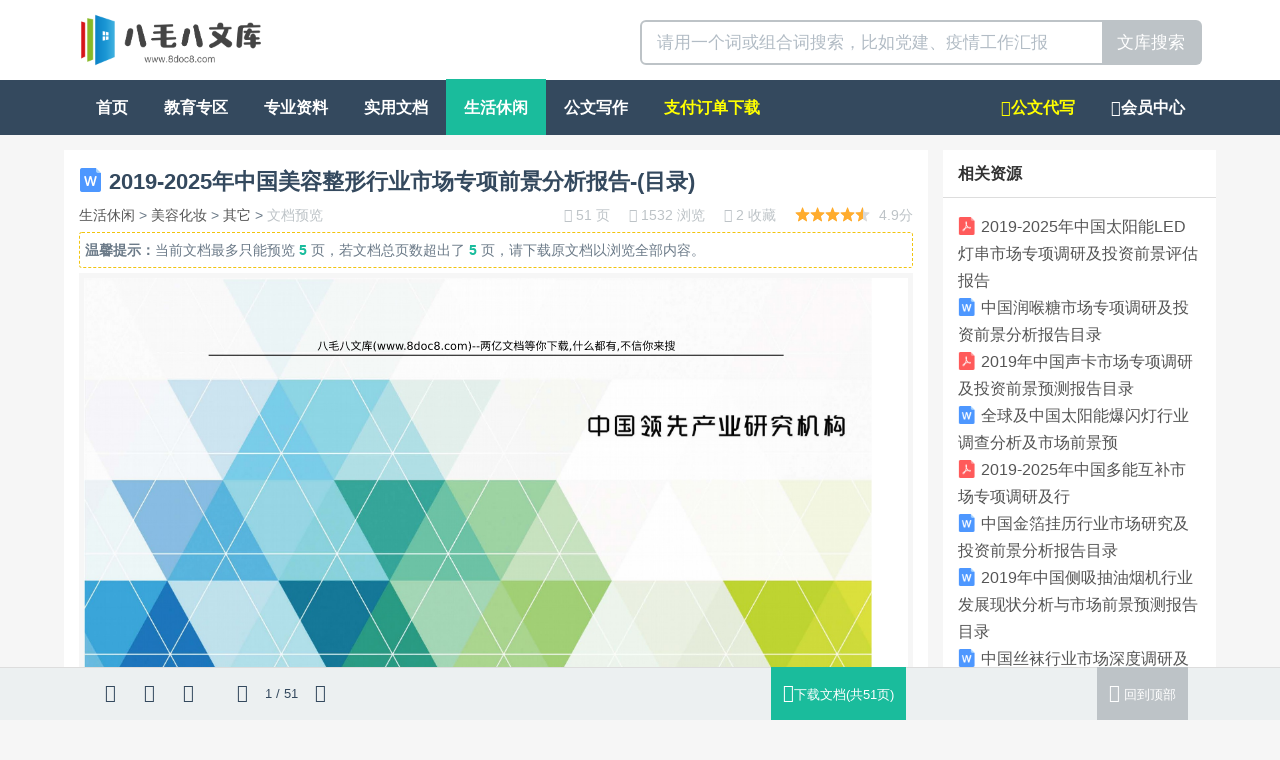

--- FILE ---
content_type: text/html; charset=utf-8
request_url: https://www.8doc8.com/view/198.html
body_size: 12216
content:
<!DOCTYPE html>
<html lang="zh-CN">
 <head>

<meta http-equiv="content-type" content="text/html; charset=UTF-8" />
<meta http-equiv="X-UA-Compatible" content="IE=Edge,chrome=1">
<meta name="viewport" content="width=device-width, initial-scale=1, maximum-scale=1, user-scalable=no">
<title>2019-2025年中国美容整形行业市场专项前景分析报告-(目录)-八毛八文库</title>
<meta name="keywords" content="中国,美容,整形,行业,市场,专项,前景,分析,报告,分析报告,目录"/>
<meta name="description" content="八毛八文库(www.8doc8.com)--两亿文档等你下载,什么都有,不信你来搜八毛八文库(www.8doc8.com)--两亿文档等你下载,什么都有,不信你来搜2019-2025年中国美容整形行"/>
<link rel="stylesheet" type="text/css" href="https://www.xiaoxuetk.com/static/Home/default/css/allinone.min.css"/>

<link rel="shortcut icon" href="https://www.xiaoxuetk.com/static/Home/default/img/favicon.ico">



</head>
  <body id="wenku-content" class="">



  	<div class="container-fluid wenku-header">
  		<div class="container">
			<div class="col-xs-6">
				<a href="/" title="八毛八文库">
					<img alt="八毛八文库" class="wenku-logo" src="/static/Home/default/img/logo.png"/>
				</a>
			</div>
			<div class="col-xs-6">
				<form class="pull-right" action="/search" target="_blank" method="get" role="search">
					<div class="input-group input-group-lg">
						<input type="text" required="required" name="wd" placeholder="请用一个词或组合词搜索，比如党建、疫情工作汇报" class="form-control">
						<span class="input-group-btn"><button type="submit" class="btn btn-default">文库搜索</button></span>
					</div>
				</form>
			</div>
	  	</div>
  	</div>


    <nav class="navbar navbar-default navbar-inverse visible-mobile" role="navigation">
        <div class="container-fluid">
            <div class="navbar-header">
                <button type="button" class="navbar-toggle" data-toggle="collapse"
                        data-target="#example-navbar-collapse">
                    <span class="sr-only">切换导航</span>
                    <span class="icon-bar"></span>
                    <span class="icon-bar"></span>
                    <span class="icon-bar"></span>
                </button>
                
            </div>
            <div class="collapse navbar-collapse" id="example-navbar-collapse">
                <ul class="nav navbar-nav">
                    <li ><a href="/">首页</a></li>
                    <li class="dropdown">
                        <a href="#" class="dropdown-toggle" data-toggle="dropdown">
                            频道 <b class="caret"></b>
                        </a>
                        <ul class="dropdown-menu">
                            
                                <li ><a href="/list/edu">教育专区</a></li>
                            
                                <li ><a href="/list/pro">专业资料</a></li>
                            
                                <li ><a href="/list/pra">实用文档</a></li>
                            
                                <li class="active"><a href="/list/life">生活休闲</a></li>
                            
                                <li ><a href="/list/gongwen">公文写作</a></li>
                            
                        </ul>
                    </li>
                </ul>
                <ul class="nav navbar-nav navbar-right">
                      
                    <li ><a href="/user">会员</a></li>
                </ul>
            </div>
        </div>
    </nav>

	<nav class="container-fluid navbar-inverse navbar navbar-default hidden-mobile" role="navigation">
		<div class="container">
			<ul class="nav navbar-nav">
				<li ><a href="/">首页</a></li>
				
				<li ><a href="/list/edu">教育专区</a></li>
				
				<li ><a href="/list/pro">专业资料</a></li>
				
				<li ><a href="/list/pra">实用文档</a></li>
				
				<li class="active"><a href="/list/life">生活休闲</a></li>
				
				<li ><a href="/list/gongwen">公文写作</a></li>
				
				   
				<li ><a style="color:yellow" href="/user/getdoc">支付订单下载</a></li>
			</ul>
			 <ul class="nav navbar-nav navbar-right">
		   <li  ><a href="/pages/daixie" style="color:yellow"><span class="fa fa-pencil"></span>公文代写</a></li>
		      <li ><a href="/user"><span class="fa fa-user"></span>会员中心</a></li>
		    </ul>
		</div>
	</nav>

<div class="container wenku-main">
    <div class="row">
        <div class="col-xs-9 wenku-left wenku-nopadding">

            <div class="panel panel-default wenku-noborder">
                <div class="panel-body">
                    <h1>
                        <img alt="doc文档" src="/static/Home/default/img/word_24.png"/> 2019-2025年中国美容整形行业市场专项前景分析报告-(目录)
                        
                    </h1>
                    <div class="help-block wenku-doc-info">
							<span>
								<a href="/list/life" title="生活休闲">生活休闲</a> >
								<a href="/list/meirong" title="美容化妆">美容化妆</a> >
								
								<a href="/list/xqita" title="其它">其它</a> >
								
								<span class="text-muted">文档预览</span>
							</span>
                        <div class="pull-right text-muted">
                            <span title="页数"><i class="fa fa-file-text-o"></i> 51 页</span>
                            <span title="浏览"><i class="fa fa-eye"></i> 1532 浏览</span>
                            <span title="收藏"><i class="fa fa-heart-o"></i> 2 收藏</span>
                            <span title="评分"><i class="wenku-star star-48"></i> 4.9分</span>
                        </div>
                    </div>

                    
                    
                    <div class="help-block wenku-preview-tips" onselectstart="return false">
                    <div style="height: 0px !important;overflow: hidden !important;"><h2>摘要:八毛八文库(www.8doc8.com)--两亿文档等你下载,什么都有,不信你来搜八毛八文库(www.8doc8.com)--两亿文档等你下载,什么都有,不信你来搜2019-2025年中国美容整形行业市场专项前景分析报告www.chyxx.com2019-2025年中国美容整形行业市场专项调研及投资前景分析报告【出版日期】2019年【交付方式】Email电子版/特快专递【价格】纸介版：8000元电子版：8000元纸介&#43;电子：8200元报告目录：八毛八文库(www.8doc8.com)--两亿文档等你下载,什么都有,不信你来搜美容整形就是把自己不满意的部位（面部或身体）通过手术的形式矫正达到期望的样子，与普通整形不同的是它主要的目的是为了美容，使面部或身体某部位更加美观。美容整形是指运用手术、医疗器械、药物以及其他医学技术方法对人的容貌和人体各部位形态进行的修复与再塑，进而增强人体外在美感为目的的医学科学。整形美容主要内容有隆胸整形、彩光嫩肤、眼眉整形、颧骨整形、鼻部整形、颌面整形、口唇整形、除皱美容等。智研咨询发布的《2019-2025年中国美容整形行业市场专项调研及投资前景分析报告》共十一章。首先介绍了美容整形行业市场发展环境、美容整形整体运行态势等，接着分析了美容整形行业市场运行的现状，然后介绍了美容整形市场竞争格局。随后，报告对美容整形做了重点企业经营状况分析，最后分析了美容整形行业发展趋势与投资预测。您若想对美容整形产业有个系统的了解或者想投资美容整形行业，本报告是您不可或缺的重要工具。本研究报告数据主要采用国家统计数据，海关总署，问卷调查数</h2></div>
                        <b>温馨提示：</b>当前文档最多只能预览 <span class="strong text-primary">5</span> 页，若文档总页数超出了 <span class="strong text-primary">5</span> 页，请下载原文档以浏览全部内容。
                    </div>
                    


                    <div class="wenku-viewer" id="wenku-viewer" data-scale="9">
                    
                        
                            
                            <img src="https://img2.xiaoxuetk.com/d9b9e475e8e492f7d9e2a86bbbe9dbab/1.svg" class="wenku-lazy wenku-viewer-img wenku-page1" data-page="1" alt="2019-2025年中国美容整形行业市场专项前景分析报告-(目录) 第 1 页">
                            
                        
                            
                            <img src="https://img2.xiaoxuetk.com/d9b9e475e8e492f7d9e2a86bbbe9dbab/2.svg" class="wenku-lazy wenku-viewer-img wenku-page2" data-page="2" alt="2019-2025年中国美容整形行业市场专项前景分析报告-(目录) 第 2 页">
                            
                        
                            
                            <img src="/static/Common/img/loading.gif" data-original="https://img2.xiaoxuetk.com/d9b9e475e8e492f7d9e2a86bbbe9dbab/3.svg" class="wenku-lazy wenku-viewer-img wenku-page3" data-page="3" alt="2019-2025年中国美容整形行业市场专项前景分析报告-(目录) 第 3 页">
                            
                        

                        
                        <div class="wenku-viewer-more text-center" data-next="4" data-ext="svg" data-svg="https://img2.xiaoxuetk.com/d9b9e475e8e492f7d9e2a86bbbe9dbab/">

                            <div>下载文档到电脑，方便使用</div>
                            <div><a href="javascript:void(0);" class="btn btn-primary" data-toggle="modal" data-target="#ModalDownload"><i class="fa fa-cloud-download"></i> 下载文档</a></div>

                        
                            <a href="javascript:void(0);" class="wenku-viewer-more-btn">
                                <div class="help-block">
                                
                                    当前文档最多只能预览 5 页 <br>
                                
                                还有 <span class="wenku-unread-pages">2</span> 页可预览，<span class="text-primary">继续阅读</span>
                                </div>
                            </a>
                        
                            <div class="help-block"><a href="javascript:void(0);" class="wenku-viewer-more-btn"><i class="fa fa-angle-down"></i></a></div>
                        </div>
                        



                    </div>



                    <div class="help-block">
                        <span>本文档由 <a href="/user/1" target="_blank"title="匿名用户">匿名用户</a> 于 <span class="text-muted">2019-02-02 12:52:00</span>上传分享</span>
                    
                        <div class="pull-right wenku-mgl-15px">
                            <a href="javascript:void(0);" rel="nofollow" data-toggle="modal" data-target="#ModalDownload" target="_blank" class="btn btn-primary btn-sm"><i class="fa fa-cloud-download"></i> 下载<span class="hidden-xs">原文档</span>(1.02 MB)</a>
                        </div>
                    </div>


                </div>
            </div>

            
            
<div class="panel panel-default wenku-noborder wenku-comment">
	<div class="panel-heading">你可能在找</div>
    <div class="panel-body">
        
        <ul class="wenku-result">

 					
                       
                        
                       

                        <li class="clearfix">
                            <div class="wenku-title">
                                <a href="https://www.8doc8.com/view/96956.html" target="_blank" title="2019-2025年中国太阳能LED灯串市场专项调研及投资前景评估报告"><img alt="pdf文档" src="/static/Home/default/img/pdf_24.png"/> 2019-2025年中国太阳能LED灯串市场专项调研及投资前景评估报告</a>
                            </div>
                            <div class="wenku-desc help-block">2019-2025年中国太阳能LED灯串市场专项调研及投资前景评估报告（目录）中国市场调研在线www.cninfo360.com北京博研智尚信息咨询有限公司—中国市场调研在线一、基本信息报告名称2019 -2025年中国太阳能LED灯串市场专项调研及投资前景评估报告报告编号949940←咨询时，请说明此编号。 二、内容介绍2019-2025年中国太阳能LED灯串市场专项调研及投资前景评估报告博研咨询发布的《2019-2025年中国太阳能LED灯串市场专项调研及投资前景评估报告》共十一章。</div>
                            <div class="help-block wenku-info">
                                <div class="text-muted">
                                    <i class="wenku-star star-47"></i>4.8 分 <span class="pull-right"> 8 页 | 186.54 KB<span class="hidden-xs"> | 2021-03-30 12:27</span> </span>
                                </div>
                            </div>
                        </li>
                        
                         
                        
                       

                        <li class="clearfix">
                            <div class="wenku-title">
                                <a href="https://www.8doc8.com/view/109988.html" target="_blank" title="中国润喉糖市场专项调研及投资前景分析报告目录"><img alt="word文档" src="/static/Home/default/img/word_24.png"/> 中国润喉糖市场专项调研及投资前景分析报告目录</a>
                            </div>
                            <div class="wenku-desc help-block">2019-2025年中国润喉糖市场专项调研及投资前景分析报告（目录）中国市场调研在线www.cninfo360.com北京博研智尚信息咨询有限公司—中国市场调研在线一、基本信息报告名称报告编号优惠价网上阅读温馨提示 2019-2025年中国润喉糖市场专项调研及投资前景分析报告908074←咨询时，请说明此编号。 二、内容介绍2019-2025年中国润喉糖市场专项调研及投资前景分析报告正文目录：第1章润喉糖行业报告摘要1.1润喉糖行业报告研究范围1.1.1润喉糖行业专业名词解释1.1.2润喉糖行业研究范围界定1.1.3</div>
                            <div class="help-block wenku-info">
                                <div class="text-muted">
                                    <i class="wenku-star star-48"></i>4.9 分 <span class="pull-right"> 10 页 | 35.88 KB<span class="hidden-xs"> | 2021-09-24 00:49</span> </span>
                                </div>
                            </div>
                        </li>
                        
                         
                        
                       

                        <li class="clearfix">
                            <div class="wenku-title">
                                <a href="https://www.8doc8.com/view/93416.html" target="_blank" title="2019年中国声卡市场专项调研及投资前景预测报告目录"><img alt="pdf文档" src="/static/Home/default/img/pdf_24.png"/> 2019年中国声卡市场专项调研及投资前景预测报告目录</a>
                            </div>
                            <div class="wenku-desc help-block">2019-2025年中国声卡市场专项调研及投资前景预测报告（目录）中国市场调研在线www.cninfo360.com北京博研智尚信息咨询有限公司—中国市场调研在线一、基本信息报告名称2019-2025 年中国声卡市场专项调研及投资前景预测报告报告编号948154←咨询时，请说明此编号。 二、内容介绍2019-2025年中国声卡市场专项调研及投资前景预测报告正文目录：第1章声卡行业发展综述第一节声卡行业定义及分类一、行业定义二、行业主要产品分类三、行业主要商业模式第二节声卡行业特征分析一</div>
                            <div class="help-block wenku-info">
                                <div class="text-muted">
                                    <i class="wenku-star star-48"></i>4.8 分 <span class="pull-right"> 8 页 | 174.07 KB<span class="hidden-xs"> | 2021-03-05 13:35</span> </span>
                                </div>
                            </div>
                        </li>
                        
                         
                        
                       

                        <li class="clearfix">
                            <div class="wenku-title">
                                <a href="https://www.8doc8.com/view/101590.html" target="_blank" title="全球及中国太阳能爆闪灯行业调查分析及市场前景预"><img alt="word文档" src="/static/Home/default/img/word_24.png"/> 全球及中国太阳能爆闪灯行业调查分析及市场前景预</a>
                            </div>
                            <div class="wenku-desc help-block">2019-2025年全球及中国太阳能爆闪灯行业调查分析及市场前景预测报告（目录）中国市场调研在线www.cninfo360.com北京博研智尚信息咨询有限公司—中国市场调研在线一、基本信息报告名称报告编号优惠价网上阅读温馨提示 2019-2025年全球及中国太阳能爆闪灯行业调查分析及市场前景预测报告907585←咨询时，请说明此编号。 二、内容介绍2019-2025年全球及中国太阳能爆闪灯行业调查分析及市场前景预测报告《2019-2025年全球及中国太阳能爆闪灯行业调查分析及市场前景预测报告》通过太阳能爆闪灯项目研究团队多年对太阳能爆闪灯行业的监测调研</div>
                            <div class="help-block wenku-info">
                                <div class="text-muted">
                                    <i class="wenku-star star-47"></i>4.7 分 <span class="pull-right"> 8 页 | 33.83 KB<span class="hidden-xs"> | 2021-04-19 03:39</span> </span>
                                </div>
                            </div>
                        </li>
                        
                         
                        
                       

                        <li class="clearfix">
                            <div class="wenku-title">
                                <a href="https://www.8doc8.com/view/102438.html" target="_blank" title="2019-2025年中国多能互补市场专项调研及行"><img alt="pdf文档" src="/static/Home/default/img/pdf_24.png"/> 2019-2025年中国多能互补市场专项调研及行</a>
                            </div>
                            <div class="wenku-desc help-block">2019-2025年中国多能互补市场专项调研及行业发展前景分析报告（目录）中国市场调研在线www.cninfo360.com北京博研智尚信息咨询有限公司—中国市场调研在线一、基本信息报告名称2019- 2025年中国多能互补市场专项调研及行业发展前景分析报告报告编号963785←咨询时，请说明此编号。 优惠价￥7200元可开具增值税专用发票网上阅读http://www.cninfo360.com/yjbg/jxhy/qclbj/20190428/963785.html温馨提示如需英文、日文、韩文等其他语言版本报告</div>
                            <div class="help-block wenku-info">
                                <div class="text-muted">
                                    <i class="wenku-star star-46"></i>4.6 分 <span class="pull-right"> 8 页 | 176.32 KB<span class="hidden-xs"> | 2021-06-03 01:20</span> </span>
                                </div>
                            </div>
                        </li>
                        
                         
                        
                       

                        <li class="clearfix">
                            <div class="wenku-title">
                                <a href="https://www.8doc8.com/view/103884.html" target="_blank" title="中国金箔挂历行业市场研究及投资前景分析报告目录"><img alt="word文档" src="/static/Home/default/img/word_24.png"/> 中国金箔挂历行业市场研究及投资前景分析报告目录</a>
                            </div>
                            <div class="wenku-desc help-block">2019-2025年中国金箔挂历行业市场研究及投资前景分析报告（目录）中国市场调研在线www.cninfo360.com北京博研智尚信息咨询有限公司—中国市场调研在线一、基本信息报告名称报告编号优惠价网上阅读温馨提示 2019-2025年中国金箔挂历行业市场研究及投资前景分析报告882620←咨询时，请说明此编号。 二、内容介绍2019-2025年中国金箔挂历行业市场研究及投资前景分析报告《2019-2025年中国金箔挂历行业市场研究及投资前景分析报告》深入分析金箔挂历行业市场现状、市场规模、市场竞争格局与形势及重点企业运营情况等</div>
                            <div class="help-block wenku-info">
                                <div class="text-muted">
                                    <i class="wenku-star star-47"></i>4.7 分 <span class="pull-right"> 7 页 | 25.26 KB<span class="hidden-xs"> | 2021-06-26 17:43</span> </span>
                                </div>
                            </div>
                        </li>
                        
                         
                        
                       

                        <li class="clearfix">
                            <div class="wenku-title">
                                <a href="https://www.8doc8.com/view/117864.html" target="_blank" title="2019年中国侧吸抽油烟机行业发展现状分析与市场前景预测报告目录"><img alt="word文档" src="/static/Home/default/img/word_24.png"/> 2019年中国侧吸抽油烟机行业发展现状分析与市场前景预测报告目录</a>
                            </div>
                            <div class="wenku-desc help-block">2019-2025年中国侧吸抽油烟机行业发展现状分析与市场前景预测报告（目录）中国市场调研在线www.cninfo360.com北京博研智尚信息咨询有限公司—中国市场调研在线一、基本信息报告名称报告编号优惠价网上阅读温馨提示 2019-2025年中国侧吸抽油烟机行业发展现状分析与市场前景预测报告899034←咨询时，请说明此编号。 二、内容介绍2019-2025年中国侧吸抽油烟机行业发展现状分析与市场前景预测报告《2019-2025年中国侧吸抽油烟机行业发展现状分析与市场前景预测报告》在多年侧吸抽油烟机行业研究结论的基础上，结合中国侧吸抽油烟机行业市场的发展现状</div>
                            <div class="help-block wenku-info">
                                <div class="text-muted">
                                    <i class="wenku-star star-46"></i>4.7 分 <span class="pull-right"> 5 页 | 23.98 KB<span class="hidden-xs"> | 2021-10-28 00:30</span> </span>
                                </div>
                            </div>
                        </li>
                        
                         
                        
                       

                        <li class="clearfix">
                            <div class="wenku-title">
                                <a href="https://www.8doc8.com/view/89558.html" target="_blank" title="中国丝袜行业市场深度调研及投资前景分析报告目录"><img alt="word文档" src="/static/Home/default/img/word_24.png"/> 中国丝袜行业市场深度调研及投资前景分析报告目录</a>
                            </div>
                            <div class="wenku-desc help-block">2019-2025年中国丝袜行业市场深度调研及投资前景分析报告（目录）中国市场调研在线www.cninfo360.com北京博研智尚信息咨询有限公司—中国市场调研在线一、基本信息报告名称报告编号优惠价网上阅读温馨提示 2019-2025年中国丝袜行业市场深度调研及投资前景分析报告864687←咨询时，请说明此编号。 二、内容介绍2019-2025年中国丝袜行业市场深度调研及投资前景分析报告正文目录：第1章丝袜行业概述第一节丝袜定义第二节丝袜应用领域第三节丝袜行业发展趋势第2章发展环境分析第一节全球经济环境分析一、2019</div>
                            <div class="help-block wenku-info">
                                <div class="text-muted">
                                    <i class="wenku-star star-49"></i>4.9 分 <span class="pull-right"> 7 页 | 24.87 KB<span class="hidden-xs"> | 2021-02-24 12:53</span> </span>
                                </div>
                            </div>
                        </li>
                        
                         
                        
                       

                        <li class="clearfix">
                            <div class="wenku-title">
                                <a href="https://www.8doc8.com/view/94864.html" target="_blank" title="全球及中国袋装盐行业现状研究分析及市场前景预测报告目录"><img alt="word文档" src="/static/Home/default/img/word_24.png"/> 全球及中国袋装盐行业现状研究分析及市场前景预测报告目录</a>
                            </div>
                            <div class="wenku-desc help-block">2019-2025年全球及中国袋装盐行业现状研究分析及市场前景预测报告（目录）中国市场调研在线www.cninfo360.com北京博研智尚信息咨询有限公司—中国市场调研在线一、基本信息报告名称报告编号优惠价网上阅读温馨提示 2019-2025年全球及中国袋装盐行业现状研究分析及市场前景预测报告860925←咨询时，请说明此编号。 二、内容介绍2019-2025年全球及中国袋装盐行业现状研究分析及市场前景预测报告《2019-2025年全球及中国袋装盐行业现状研究分析及市场前景预测报告》在多年袋装盐行业研究的基础上，结合中国袋装盐行业市场的发展现状</div>
                            <div class="help-block wenku-info">
                                <div class="text-muted">
                                    <i class="wenku-star star-48"></i>4.8 分 <span class="pull-right"> 11 页 | 26.71 KB<span class="hidden-xs"> | 2021-03-17 16:04</span> </span>
                                </div>
                            </div>
                        </li>
                        
                         
                        
                       

                        <li class="clearfix">
                            <div class="wenku-title">
                                <a href="https://www.8doc8.com/view/116264.html" target="_blank" title="2019年中国烛台市场调研及发展前景分析报告目录"><img alt="word文档" src="/static/Home/default/img/word_24.png"/> 2019年中国烛台市场调研及发展前景分析报告目录</a>
                            </div>
                            <div class="wenku-desc help-block">2019-2025年中国烛台市场调研及发展前景分析报告（目录）中国市场调研在线www.cninfo360.com北京博研智尚信息咨询有限公司—中国市场调研在线一、基本信息报告名称报告编号优惠价网上阅读温馨提示 2019-2025年中国烛台市场调研及发展前景分析报告963031←咨询时，请说明此编号。 ￥7200元可开具增值税专用发票http://www.cninfo360.com/yjbg/qthy/ly/20190427/963031.html如需英文、日文、韩文等其他语言版本报告，请咨询客服。</div>
                            <div class="help-block wenku-info">
                                <div class="text-muted">
                                    <i class="wenku-star star-48"></i>4.9 分 <span class="pull-right"> 8 页 | 25.68 KB<span class="hidden-xs"> | 2021-10-22 00:27</span> </span>
                                </div>
                            </div>
                        </li>
                        
                         
                        
                       
                        
                       
                        
                       
                        
                       
                        
                       
                        
                       
                        
                       
                        
                       
                        
                       
                        
                    </ul>
    </div>
</div>



        </div>
        <div class="col-xs-3 wenku-right">
        
        				<div class="panel panel-default wenku-noborder wenku-maylike">
                <div class="panel-heading">
                    <div class="strong">相关资源</div>
                </div>
                <div class="panel-body">

                  
                        
                        
                        
                        
                        
                        <div class="text"><img alt="pdf文档" src="/static/Home/default/img/pdf_24.png"/><a class="text" href="https://www.8doc8.com/view/96956.html" target="_blank" title="2019-2025年中国太阳能LED灯串市场专项调研及投资前景评估报告">2019-2025年中国太阳能LED灯串市场专项调研及投资前景评估报告</a></div>
                        
                        
                        
                        <div class="text"><img alt="word文档" src="/static/Home/default/img/word_24.png"/><a class="text" href="https://www.8doc8.com/view/109988.html" target="_blank" title="中国润喉糖市场专项调研及投资前景分析报告目录">中国润喉糖市场专项调研及投资前景分析报告目录</a></div>
                        
                        
                        
                        <div class="text"><img alt="pdf文档" src="/static/Home/default/img/pdf_24.png"/><a class="text" href="https://www.8doc8.com/view/93416.html" target="_blank" title="2019年中国声卡市场专项调研及投资前景预测报告目录">2019年中国声卡市场专项调研及投资前景预测报告目录</a></div>
                        
                        
                        
                        <div class="text"><img alt="word文档" src="/static/Home/default/img/word_24.png"/><a class="text" href="https://www.8doc8.com/view/101590.html" target="_blank" title="全球及中国太阳能爆闪灯行业调查分析及市场前景预">全球及中国太阳能爆闪灯行业调查分析及市场前景预</a></div>
                        
                        
                        
                        <div class="text"><img alt="pdf文档" src="/static/Home/default/img/pdf_24.png"/><a class="text" href="https://www.8doc8.com/view/102438.html" target="_blank" title="2019-2025年中国多能互补市场专项调研及行">2019-2025年中国多能互补市场专项调研及行</a></div>
                        
                        
                        
                        <div class="text"><img alt="word文档" src="/static/Home/default/img/word_24.png"/><a class="text" href="https://www.8doc8.com/view/103884.html" target="_blank" title="中国金箔挂历行业市场研究及投资前景分析报告目录">中国金箔挂历行业市场研究及投资前景分析报告目录</a></div>
                        
                        
                        
                        <div class="text"><img alt="word文档" src="/static/Home/default/img/word_24.png"/><a class="text" href="https://www.8doc8.com/view/117864.html" target="_blank" title="2019年中国侧吸抽油烟机行业发展现状分析与市场前景预测报告目录">2019年中国侧吸抽油烟机行业发展现状分析与市场前景预测报告目录</a></div>
                        
                        
                        
                        <div class="text"><img alt="word文档" src="/static/Home/default/img/word_24.png"/><a class="text" href="https://www.8doc8.com/view/89558.html" target="_blank" title="中国丝袜行业市场深度调研及投资前景分析报告目录">中国丝袜行业市场深度调研及投资前景分析报告目录</a></div>
                        
                        
                        
                        <div class="text"><img alt="word文档" src="/static/Home/default/img/word_24.png"/><a class="text" href="https://www.8doc8.com/view/94864.html" target="_blank" title="全球及中国袋装盐行业现状研究分析及市场前景预测报告目录">全球及中国袋装盐行业现状研究分析及市场前景预测报告目录</a></div>
                        
                        
                        
                        <div class="text"><img alt="word文档" src="/static/Home/default/img/word_24.png"/><a class="text" href="https://www.8doc8.com/view/116264.html" target="_blank" title="2019年中国烛台市场调研及发展前景分析报告目录">2019年中国烛台市场调研及发展前景分析报告目录</a></div>
                        
                        
                        
                        <div class="text"><img alt="pdf文档" src="/static/Home/default/img/pdf_24.png"/><a class="text" href="https://www.8doc8.com/view/121448.html" target="_blank" title="2019-2025年全球及中国漂移板市场调查研究及发展前景趋势分析报告目录">2019-2025年全球及中国漂移板市场调查研究及发展前景趋势分析报告目录</a></div>
                        
                        
                        
                        <div class="text"><img alt="word文档" src="/static/Home/default/img/word_24.png"/><a class="text" href="https://www.8doc8.com/view/121450.html" target="_blank" title="2019年全球及中国漂移板市场调查研究及发展前景趋势分析报告目录">2019年全球及中国漂移板市场调查研究及发展前景趋势分析报告目录</a></div>
                        
                        
                        
                        <div class="text"><img alt="word文档" src="/static/Home/default/img/word_24.png"/><a class="text" href="https://www.8doc8.com/view/86382.html" target="_blank" title="中国纯牛奶行业市场前景预测及投资战略研究报告目录">中国纯牛奶行业市场前景预测及投资战略研究报告目录</a></div>
                        
                        
                        
                        <div class="text"><img alt="word文档" src="/static/Home/default/img/word_24.png"/><a class="text" href="https://www.8doc8.com/view/101622.html" target="_blank" title="中国互联网-铜版纸行业市场调查现状与投资前景调">中国互联网-铜版纸行业市场调查现状与投资前景调</a></div>
                        
                        
                        
                        <div class="text"><img alt="word文档" src="/static/Home/default/img/word_24.png"/><a class="text" href="https://www.8doc8.com/view/105510.html" target="_blank" title="2019年中国饮料易拉盖制造行业市场需求预测及">2019年中国饮料易拉盖制造行业市场需求预测及</a></div>
                        
                        
                        
                        <div class="text"><img alt="word文档" src="/static/Home/default/img/word_24.png"/><a class="text" href="https://www.8doc8.com/view/104728.html" target="_blank" title="全球及中国护理文胸行业调查分析及市场前景预测报">全球及中国护理文胸行业调查分析及市场前景预测报</a></div>
                        
                        
                        
                        <div class="text"><img alt="word文档" src="/static/Home/default/img/word_24.png"/><a class="text" href="https://www.8doc8.com/view/120756.html" target="_blank" title="全球及中国槽刀行业发展回顾与市场前景预测报告目录">全球及中国槽刀行业发展回顾与市场前景预测报告目录</a></div>
                        
                        
                        
                        <div class="text"><img alt="word文档" src="/static/Home/default/img/word_24.png"/><a class="text" href="https://www.8doc8.com/view/102878.html" target="_blank" title="中国专业ktv功放行业调查分析及市场前景预测报">中国专业ktv功放行业调查分析及市场前景预测报</a></div>
                        
                        
                        
                        <div class="text"><img alt="pdf文档" src="/static/Home/default/img/pdf_24.png"/><a class="text" href="https://www.8doc8.com/view/83798.html" target="_blank" title="2019-2025年全球及中国近海支援船行业发展监测分析与市场前景预测报告目录">2019-2025年全球及中国近海支援船行业发展监测分析与市场前景预测报告目录</a></div>
                        
                        
                    
                </div>
            </div>	

			<div class="panel-default wenku-noborder wenku-maylike">
                <div class="panel-heading">
                    <div class="strong">本站APP下载（扫一扫）</div>
                    <div class="text"><span class="text-danger"><b>活动：每周日APP免费下载全站文档</b></span></div>
                </div>
                <div class="panel-body">
					<img alt="本站APP下载" src="/static/Home/default/img/8doc8.png" height="200px" width="200px"/>
                </div>    
                
            </div>
            
            
				
				<div class="panel panel-default wenku-search-words">
					<div class="panel-heading"><div class="strong">教育专区</div></div>
					<div class="panel-body">
						
						<a class="btn-tag" href="/list/youer" target="_blank" title="幼儿教育">幼儿教育</a>
						
						<a class="btn-tag" href="/list/xiaoxue" target="_blank" title="小学教育">小学教育</a>
						
						<a class="btn-tag" href="/list/chuzhong" target="_blank" title="初中教育">初中教育</a>
						
						<a class="btn-tag" href="/list/gaozhong" target="_blank" title="高中教育">高中教育</a>
						
						<a class="btn-tag" href="/list/gaodengjiaoyu" target="_blank" title="高等教育">高等教育</a>
						
						<a class="btn-tag" href="/list/jiaoxueyanjiu" target="_blank" title="教学研究">教学研究</a>
						
						<a class="btn-tag" href="/list/zigekaosh" target="_blank" title="资格考试&amp;认证">资格考试&amp;认证</a>
						
						<a class="btn-tag" href="/list/waiyuxuexi" target="_blank" title="外语学习">外语学习</a>
						
					</div>
				</div>
				
				
				
				<div class="panel panel-default wenku-search-words">
					<div class="panel-heading"><div class="strong">专业资料</div></div>
					<div class="panel-body">
						
						<a class="btn-tag" href="/list/it" target="_blank" title="IT&amp;计算机">IT&amp;计算机</a>
						
						<a class="btn-tag" href="/list/jingyun" target="_blank" title="经管营销">经管营销</a>
						
						<a class="btn-tag" href="/list/yiyaoweisheng" target="_blank" title="医药卫生">医药卫生</a>
						
						<a class="btn-tag" href="/list/kexue" target="_blank" title="自然科学">自然科学</a>
						
						<a class="btn-tag" href="/list/nonglin" target="_blank" title="农林牧渔">农林牧渔</a>
						
						<a class="btn-tag" href="/list/renwen" target="_blank" title="人文社科">人文社科</a>
						
						<a class="btn-tag" href="/list/gongcheng" target="_blank" title="工程科技">工程科技</a>
						
						<a class="btn-tag" href="/list/qitad" target="_blank" title="其它">其它</a>
						
					</div>
				</div>
				
				
				
				<div class="panel panel-default wenku-search-words">
					<div class="panel-heading"><div class="strong">实用文档</div></div>
					<div class="panel-body">
						
						<a class="btn-tag" href="/list/jihua" target="_blank" title="计划&amp;解决方案">计划&amp;解决方案</a>
						
						<a class="btn-tag" href="/list/pptzhizuoji" target="_blank" title="PPT制作技巧">PPT制作技巧</a>
						
						<a class="btn-tag" href="/list/pptmoban" target="_blank" title="PPT模板">PPT模板</a>
						
						<a class="btn-tag" href="/list/qiuzhi" target="_blank" title="求职&amp;职场">求职&amp;职场</a>
						
						<a class="btn-tag" href="/list/zhongjie" target="_blank" title="总结&amp;汇报">总结&amp;汇报</a>
						
						<a class="btn-tag" href="/list/dangtuan" target="_blank" title="党团工作">党团工作</a>
						
						<a class="btn-tag" href="/list/gongzuofangwen" target="_blank" title="工作范文">工作范文</a>
						
						<a class="btn-tag" href="/list/biaogemoban" target="_blank" title="表格&amp;模板">表格&amp;模板</a>
						
					</div>
				</div>
				
				
				
				<div class="panel panel-default wenku-search-words">
					<div class="panel-heading"><div class="strong">生活休闲</div></div>
					<div class="panel-body">
						
						<a class="btn-tag" href="/list/tiyuyundong" target="_blank" title="体育&amp;运动">体育&amp;运动</a>
						
						<a class="btn-tag" href="/list/baojian" target="_blank" title="保健养生">保健养生</a>
						
						<a class="btn-tag" href="/list/qitai" target="_blank" title="其它">其它</a>
						
						<a class="btn-tag" href="/list/yuleshishang" target="_blank" title="娱乐时尚">娱乐时尚</a>
						
						<a class="btn-tag" href="/list/jiajujiadian" target="_blank" title="家具家电">家具家电</a>
						
						<a class="btn-tag" href="/list/youmohuaji" target="_blank" title="幽默滑稽">幽默滑稽</a>
						
						<a class="btn-tag" href="/list/yingshidongman" target="_blank" title="影视&amp;动漫">影视&amp;动漫</a>
						
						<a class="btn-tag" href="/list/sheying" target="_blank" title="摄影摄像">摄影摄像</a>
						
					</div>
				</div>
				
				
				
				<div class="panel panel-default wenku-search-words">
					<div class="panel-heading"><div class="strong">公文写作</div></div>
					<div class="panel-body">
						
						<a class="btn-tag" href="/list/gongwuyuanlei" target="_blank" title="公务员类">公务员类</a>
						
						<a class="btn-tag" href="/list/xiezuojiqiao" target="_blank" title="写作技巧">写作技巧</a>
						
						<a class="btn-tag" href="/list/xindetihui" target="_blank" title="心得体会">心得体会</a>
						
						<a class="btn-tag" href="/list/duguanhougan" target="_blank" title="读观后感">读观后感</a>
						
					</div>
				</div>
				
				
				


            <div class="panel panel-default wenku-noborder wenku-maylike">
                <div class="panel-heading">
                    <div class="strong">热门文档</div>
                </div>
                <div class="panel-body">

                    <ul class="wenku-tabs-list">
                        
                    </ul>
                </div>
            </div>
            


            <div class="panel panel-default wenku-noborder wenku-maylike">
                <div class="panel-heading">
                    <div class="strong">最新文档</div>
                </div>
                <div class="panel-body">

                    <ul class="wenku-tabs-list">
                        
                        <li><img alt="docx文档" src="/static/Home/default/img/word_24.png"/><a href="/view/175560.html" target="_blank" title="使用护肤品、你需要知道的五个技巧">使用护肤品、你需要知道的五个技巧</a></li>
                        
                        <li><img alt="docx文档" src="/static/Home/default/img/word_24.png"/><a href="/view/171718.html" target="_blank" title="脸部过敏发红怎么办-教你有效缓解脸部过敏">脸部过敏发红怎么办-教你有效缓解脸部过敏</a></li>
                        
                        <li><img alt="docx文档" src="/static/Home/default/img/word_24.png"/><a href="/view/170694.html" target="_blank" title="la-prairie鱼子精华眼部紧致啫喱眼霜">la-prairie鱼子精华眼部紧致啫喱眼霜</a></li>
                        
                        <li><img alt="doc文档" src="/static/Home/default/img/word_24.png"/><a href="/view/170488.html" target="_blank" title="绝对好用的提拉紧致护肤品-提拉紧致护肤品排行版">绝对好用的提拉紧致护肤品-提拉紧致护肤品排行版</a></li>
                        
                        <li><img alt="docx文档" src="/static/Home/default/img/word_24.png"/><a href="/view/170196.html" target="_blank" title="遂宁“三丰”“三泰”和““八大家”巨商">遂宁“三丰”“三泰”和““八大家”巨商</a></li>
                        
                        <li><img alt="doc文档" src="/static/Home/default/img/word_24.png"/><a href="/view/169638.html" target="_blank" title="日韩男士护肤品有哪些-日韩男士护肤品排行榜">日韩男士护肤品有哪些-日韩男士护肤品排行榜</a></li>
                        
                        <li><img alt="doc文档" src="/static/Home/default/img/word_24.png"/><a href="/view/168936.html" target="_blank" title="婴儿洗护用品-孕婴洗护用品-母婴洗护用品">婴儿洗护用品-孕婴洗护用品-母婴洗护用品</a></li>
                        
                        <li><img alt="doc文档" src="/static/Home/default/img/word_24.png"/><a href="/view/168606.html" target="_blank" title="自来水烧开也有毒-这7个喝水习惯最要命">自来水烧开也有毒-这7个喝水习惯最要命</a></li>
                        
                        <li><img alt="docx文档" src="/static/Home/default/img/word_24.png"/><a href="/view/168044.html" target="_blank" title="给你带来紧致肌肤的抗皱紧致精华十大排名">给你带来紧致肌肤的抗皱紧致精华十大排名</a></li>
                        
                        <li><img alt="docx文档" src="/static/Home/default/img/word_24.png"/><a href="/view/167884.html" target="_blank" title="30岁的女性应该用抗皱还是紧致的护肤品？答案令人意想不到">30岁的女性应该用抗皱还是紧致的护肤品？答案令人意想不到</a></li>
                        
                    </ul>

                </div>
            </div>
            
            <div class="panel panel-default wenku-search-words">
                <div class="panel-heading">
                    <span style="float:right"><a style="color:blue" href="/tags" target="_blank" title="全部标签">更多</a></span><div class="strong">热门标签</div>
                </div>
                <div class="panel-body">
                    
                     <a class="btn-tag" href="/tag/671.html" target="_blank" title="冬季两项首次被列为正式比赛项目是在1960年">冬季两项首次被列为正式比赛项目是在1960年</a>
                    
                     <a class="btn-tag" href="/tag/288.html" target="_blank" title="普通话考试报名时间2022年上半年">普通话考试报名时间2022年上半年</a>
                    
                     <a class="btn-tag" href="/tag/208.html" target="_blank" title="基础知识掌握不牢固怎么写评语">基础知识掌握不牢固怎么写评语</a>
                    
                     <a class="btn-tag" href="/tag/500.html" target="_blank" title="深圳疫情最新动态">深圳疫情最新动态</a>
                    
                     <a class="btn-tag" href="/tag/699.html" target="_blank" title="文学作品">文学作品</a>
                    
                     <a class="btn-tag" href="/tag/574.html" target="_blank" title="部分和部份的区别">部分和部份的区别</a>
                    
                     <a class="btn-tag" href="/tag/801.html" target="_blank" title="成功野化放归的大熊猫不包括">成功野化放归的大熊猫不包括</a>
                    
                     <a class="btn-tag" href="/tag/35.html" target="_blank" title="活动板房">活动板房</a>
                    
                </div>
            </div>

        </div>
    </div>


</div>


<div class="container-fluid navbar-default navbar-fixed-bottom" role="navigation">
    <div class="container">
        <div class="row">
            <div class="col-xs-9">
                <ul class="nav navbar-nav">
                    <li><a href="javascript:void(0);" class="wenku-expend"><i class="fa fa-arrows-alt em14"></i>&nbsp;</a></a></li>


                    
                    
                    <li class="hidden-xs"><a href="javascript:void(0);" class="wenku-scale-minus"><i class="fa fa-search-minus em14"></i>&nbsp;</a></li>
                    <li class="hidden-xs"><a href="javascript:void(0);" class="wenku-scale-plus"><i class="fa fa-search-plus em14"></i>&nbsp;</a></li>



                    <li class="wenku-mgl-15px"><a href="javascript:void(0);" class="wenku-page-prev"><i class="fa fa-chevron-up em14"></i></a></li>
                    <p class="navbar-text"> <span class="wenku-current-page">1</span> /
                        
                            <span class="wenku-total-page hide">5</span>
                            
                            <span class="">51</span>
                        
                    </p>
                    <li class="wenku-mgr-15px"><a href="javascript:void(0);" class="wenku-page-next"><i class="fa fa-chevron-down em14"></i></a></li>



                    

                </ul>
                <ul class="nav navbar-nav navbar-right">
                    
                    
                    <li class="active" data-toggle="modal" data-target="#ModalDownload"><a href="javascript:void(0);"><i class="fa fa-cloud-download em14"></i>下载文档(共51页)</a></li>
                    
                </ul>
            </div>
            <div class="col-xs-3">
                <ul class="nav navbar-nav navbar-right wenku-up-to-top">
                    <li class="active go-top"><a href="javascript:void(0);"><i class="fa fa-arrow-up em14"></i> 回到顶部</a></li>
                </ul>
            </div>
        </div>
    </div>
</div>
<div style="position:fixed;bottom:0px;right:0px;" class="container-fluid navbar-default divcss visible-mobile" role="navigation">
    <div class="container">
        <div class="row">
            <div class="col-xs-9">
                
                <ul class="nav navbar-nav navbar-right">
                    
                    
                    <li class="active" data-toggle="modal" data-target="#ModalDownload"><a href="javascript:void(0);"><i class="fa fa-cloud-download em14"></i>下载文档(共51页)</a></li>
                    
                </ul>
            </div>
            <div class="col-xs-3">
                <ul class="nav navbar-nav navbar-right wenku-up-to-top">
                    <li class="active go-top"><a href="javascript:void(0);"><i class="fa fa-arrow-up em14"></i></a></li>
                </ul>
            </div>
        </div>
    </div>
</div>
 

<div class="modal fade" id="BuyDownload" tabindex="-1" role="dialog" aria-labelledby="ModalShareLabel" aria-hidden="true">
    <div class="modal-dialog">
        <div class="modal-content">
            <div class="modal-header">
                <button type="button" class="close" data-dismiss="modal" aria-hidden="true">&times;</button>
                <h4 class="modal-title" id="BuyDownloadLabel">下载提示</h4>
            </div>
            <div class="modal-body clearfix">


                <div class="help-block wenku-download-tips">文档下载，需要花费您 <span class="text-danger">5</span> 元。</div>


                <div class="help-block">您确定要下载 <span class="text-danger">2019-2025年中国美容整形行业市场专项前景分析报告-(目录)</span> 文档吗？</div>

            </div>
            <div class="modal-footer">
     
                <button type="button" class="btn btn-danger" data-dismiss="modal">取消下载</button>
                <button type="button" class="btn btn-primary btn-submit-download" data-url="/buyp/198" data-id="198">我要支付</button>
            </div>
        </div>
    </div>
</div>


<div class="modal fade" id="ModalDownload" tabindex="-1" role="dialog" aria-labelledby="ModalShareLabel" aria-hidden="true">
    <div class="modal-dialog">
        <div class="modal-content">
            <div class="modal-header">
                <button type="button" class="close" data-dismiss="modal" aria-hidden="true">&times;</button>
                <h4 class="modal-title" id="ModalDownloadLabel">下载“2019-2025年中国美容整形行业市场专项前景分析报告-(目录)”</h4>
            </div>
            <div class="modal-body clearfix">
            	<div class="help-block"><span style="font-size:24px" class="text-danger">提醒：开通会员，免费下载</span></div>				<div class="help-block"><b>会员可免费下载<a target="_blank" style="color:red" title="八毛八文库" href="https://www.8doc8.com">八毛八文库</a>和<a target="_blank" style="color:red" title="公文范文网" href="https://www.word77.com">公文范文网</a>两个文库所有文档，包括公文写作、工作总结、活动方案、考试资料、建筑医学材料、日常材料模板等等上亿精品文档，你值得拥有！！</b></div>                <div class="help-block"><span class="text-danger"><b>会员价格：一月19元，一年<s>(119元)</s>39元，终身268元&nbsp;&nbsp;</b></span>
                
                
                <a target="_blank" href="/user/code/www.8doc8.com"  style="width:200px;color:blue">&emsp;<i class="fa fa-qq"></i>QQ一键登录 </a><b>  &emsp;</b><a target="_blank" href="/user/reg"  style="width:200px;color:blue"><i class="fa fa-user"></i>手机注册登录</a>
				
				</div>
                <div class="help-block">如果不开通会员，可以支付<span style="font-size:24px" class="text-danger">5元</span>马上下载此文档</div>
                <div class="help-block">1、一年会员<s>原价119元</s>，现价<span style="color:red;font-size:16px">39元</span>为<span style="color:red">活动特惠价格（活动到月底）</span>，请尽快办理</div>				<div class="help-block">2、支付后未得到文档，可通过<a style="color:red;font-size:16px" href="/user/getdoc">支付订单下载</a></div><div class="help-block">3、文档内容不全或不满意，请<a style="color:red;font-size:16px" href="/pages/contact">联系客服无条件退款</a>，请不要投诉</div>
				
            </div>
            <div class="modal-footer" id="list-container3">
            	
            	<a id="mychat1" style="display:inline" class="btn btn-danger" href="javascript:void(0)" onclick="mychat( 198 ,'wechat')" >微信支付下载</a>
                
                <button id="ddid" type="button" class="btn btn-primary btn-submit-download" data-url="/down/198" data-id="198">会员免费下载</button>
				
            </div>
            <div class="modal-footer" id="list-container"></div>
        </div>
    </div>
</div>



    <div class="container-fluid wenku-footer-dark" id="footnav">
    	<div class="container">
    		<div class="row">
    			<div class="col-xs-12 text-center wenku-help help-block">
					
						<a href="/pages/about" target="_blank" title="关于我们">关于我们</a>
					
						<a href="/pages/agreement" target="_blank" title="文库协议&amp;免责声明">文库协议&amp;免责声明</a>
					
						<a href="/pages/contact" target="_blank" title="联系客服">联系客服</a>
					
						<a href="/pages/daixie" target="_blank" title="公文代写">公文代写</a>
					
						<a href="/pages/qun" target="_blank" title="投稿十篇送一年会员">投稿十篇送一年会员</a>
					
    			</div>
    			<div class="col-xs-12 text-center help-block">
					八毛八文库&nbsp;&nbsp;&copy;2025&nbsp;&nbsp;<span class="text-muted">|</span>&nbsp;&nbsp;<a href="/sitemap.xml" title="站点地图" target="_blank">站点地图</a>
    			</div>
                <div class="col-xs-12 text-center help-block">
                    <span><a target="_blank" href="http://www.beian.miit.gov.cn" rel="nofollow">蜀ICP备17037084号-1</a></span>
                </div>

				<div class="col-xs-12 text-center"><script>
(function(){
    var bp = document.createElement('script');
    var curProtocol = window.location.protocol.split(':')[0];
    if (curProtocol === 'https') {
        bp.src = 'https://zz.bdstatic.com/linksubmit/push.js';
    }
    else {
        bp.src = 'http://push.zhanzhang.baidu.com/push.js';
    }
    var s = document.getElementsByTagName("script")[0];
    s.parentNode.insertBefore(bp, s);
})();
</script>
<script>
(function(){
var src = "https://jspassport.ssl.qhimg.com/11.0.1.js?d182b3f28525f2db83acfaaf6e696dba";
document.write('<script src="' + src + '" id="sozz"><\/script>');
})();
</script>
<script>
var _hmt = _hmt || [];
(function() {
  var hm = document.createElement("script");
  hm.src = "https://hm.baidu.com/hm.js?9326c0351ffee69ae852c253d7267ce2";
  var s = document.getElementsByTagName("script")[0]; 
  s.parentNode.insertBefore(hm, s);
})();
</script>
</div>
			</div>
    	</div>
    </div>

	<script src="https://www.xiaoxuetk.com/static/Home/default/js/allinone.min.js"></script>
	
    <script src="https://www.xiaoxuetk.com/static/Home/default/js/dochub6.js?version=v2.1"></script>
      
  </body>
</html>


--- FILE ---
content_type: image/svg+xml
request_url: https://img2.xiaoxuetk.com/d9b9e475e8e492f7d9e2a86bbbe9dbab/1.svg
body_size: 587884
content:
<svg xmlns="http://www.w3.org/2000/svg" xmlns:xlink="http://www.w3.org/1999/xlink" width="595pt" height="842pt" viewBox="0 0 595 842"><defs><symbol overflow="visible" id="c"><path d="M2.453-5.906C2.297-3.72 1.922-1.22.297.125c.125.11.328.328.422.453C2.453-.875 2.875-3.516 3.094-5.859zm2.813-.188l-.579.032c.047.656.25 4.812 2.563 6.625.125-.141.297-.297.516-.407-2.282-1.718-2.47-5.672-2.5-6.25zm0 0"/></symbol><symbol overflow="visible" id="d"><path d="M4.469-.11c-.563 0-.657-.093-.657-.515v-1.156l3.657-.485-.078-.546-3.579.453v-1.235l3.11-.453-.078-.547-3.032.422v-1.234c1.032-.219 2-.469 2.766-.766l-.5-.469c-1.234.516-3.5.938-5.469 1.204.063.14.157.375.172.515a35.14 35.14 0 0 0 2.422-.375v1.219L.75-3.75l.094.563 2.36-.329v1.25L.5-1.922l.094.563 2.61-.344v1.062c0 .875.28 1.11 1.233 1.11h2.047c.875 0 1.079-.344 1.172-1.453a2.092 2.092 0 0 1-.578-.25c-.062.921-.14 1.125-.61 1.125zm0 0"/></symbol><symbol overflow="visible" id="e"><path d="M4.625-5.516c-.11-.328-.39-.843-.625-1.218l-.61.171c.235.391.485.938.579 1.266zm1.047.813c-.406 1.078-.938 1.953-1.64 2.672-.766-.75-1.329-1.656-1.75-2.672zm1.922 0v-.578H.437v.578h1.22C2.124-3.5 2.765-2.453 3.577-1.61 2.718-.875 1.641-.33.313.047c.124.14.296.406.374.547 1.329-.422 2.438-1 3.329-1.781.89.796 1.968 1.39 3.28 1.75.095-.157.266-.407.407-.547A7.907 7.907 0 0 1 4.47-1.61c.797-.829 1.422-1.829 1.875-3.094zm0 0"/></symbol><symbol overflow="visible" id="f"><path d="M7.578-5.328v-.563H4.797a4.343 4.343 0 0 0-.469-.812l-.578.172c.14.172.281.422.375.64H.985v2.297C.984-2.438.937-.828.28.312c.14.063.406.235.516.344.672-1.203.781-3.015.781-4.25v-1.734zm.016 4.172H5.312v-.922h1.766v-.531H5.312v-.844h-.578v.844H3.22c.25-.36.5-.797.719-1.235h3.328v-.531H4.203c.094-.188.188-.39.266-.578l-.61-.219a6.036 6.036 0 0 1-.312.797H2.094v.531h1.203c-.188.39-.375.703-.453.828-.156.266-.297.438-.438.47.078.155.156.452.188.593.094-.078.36-.125.765-.125h1.375v.922H1.86v.547h2.875V.609h.579V-.609h2.28zm0 0"/></symbol><symbol overflow="visible" id="q"><path d="M4.703-4.469H3.25v-1.093h1.453zM7.5-5.562v-.579h-7v.579h2.172v1.093H.844V.61h.578v-4.515h1.234c-.031.937-.219 2.11-1.125 2.969.125.093.328.296.407.421a4.068 4.068 0 0 0 1.078-1.906c.265.328.5.688.625.938l.343-.47c-.156-.296-.5-.75-.812-1.14.031-.281.062-.547.078-.812h1.453c-.047.937-.234 2.11-1.156 2.969.14.093.328.296.422.421.578-.578.906-1.265 1.094-1.953.421.531.843 1.125 1.078 1.531L6.5-1.39c-.25-.453-.797-1.156-1.297-1.718.031-.282.063-.547.078-.797h1.313v3.75c0 .14-.047.187-.203.187-.157.016-.688.016-1.266-.015.094.171.188.437.219.593.703 0 1.203 0 1.468-.093.282-.094.36-.297.36-.657v-4.328h-1.89v-1.093zm0 0"/></symbol><symbol overflow="visible" id="r"><path d="M2.25-6.672C1.797-5.469 1.062-4.266.281-3.5c.11.125.266.438.328.594.297-.313.594-.672.875-1.063V.594h.579v-5.485c.28-.515.546-1.062.75-1.609zm2.047 6.36c-.453 0-.75-.141-.75-.438 0-.36.203-.922 3.672-4.828.031-.031.062-.063.093-.11l-.375-.203-.14.032H3.125v.562h3.063c-3.079 3.547-3.22 4.125-3.22 4.61 0 .578.423.937 1.376.937h2c.797 0 1.031-.297 1.125-1.969a1.784 1.784 0 0 1-.547-.203c-.031 1.36-.125 1.61-.547 1.61zm0 0"/></symbol><symbol overflow="visible" id="s"><path d="M6.797-6.172c-.188.594-.516 1.422-.781 1.922l.468.14c.282-.484.625-1.265.891-1.906zm-2.39 1.813c-.157-.485-.47-1.22-.75-1.797l-.485.172c.265.562.578 1.343.719 1.828zM3.14-2.688c-.125-.218-.782-1.124-1.016-1.421v-.313h1v-.562h-1v-1.72h-.563v1.72H.407v.562h1.047C1.22-3.344.734-2.078.234-1.406c.11.14.25.36.313.531.375-.547.75-1.422 1.015-2.328V.609h.563v-4c.25.407.531.891.656 1.157zm2.39-3.968h-.578v2.906H3.141v.563h3.578v1.03H3.234v.548H6.72v1.078H2.953v.578H6.72v.5h.578V-3.75H5.53zm0 0"/></symbol><symbol overflow="visible" id="t"><path d="M1.875-5.516c.14.297.281.657.344.907l.515-.204c-.03-.171-.156-.453-.28-.703h1.452v-.515H1.828c.094-.172.172-.36.25-.547l-.562-.156c-.282.703-.72 1.406-1.22 1.859.142.078.392.25.485.344.281-.266.531-.61.75-.985zM1.812-1.03c.5.343 1.079.86 1.344 1.234l.453-.375c-.265-.375-.859-.875-1.375-1.187zM7.61-2.594v-.515H4.281v-.72H6.86v-.5H4.281v-.546h-.125c.188-.188.344-.406.5-.64h.547c.234.296.469.687.563.952l.5-.234a3.847 3.847 0 0 0-.438-.719h1.703v-.515H4.938c.109-.188.171-.375.25-.563l-.579-.14A4.063 4.063 0 0 1 3.47-5c.047.031.14.078.219.14v.532h-2.5v.5h2.5v.719H.405v.515h4.907v.703H.655v.516h4.657v1.281c0 .11-.032.14-.172.14-.157.017-.625.017-1.172 0 .094.157.187.392.219.563.671 0 1.109-.015 1.375-.093.265-.094.343-.25.343-.61v-1.281h1.5v-.516h-1.5v-.703zm0 0"/></symbol><symbol overflow="visible" id="u"><path d="M2.14-6.656C1.688-5.453.938-4.25.157-3.484c.11.125.281.437.344.578.266-.297.547-.625.797-.985V.594h.578v-5.375A13.39 13.39 0 0 0 2.703-6.5zm1.454 3.375C3.375-2.344 3-1.391 2.5-.781c.14.078.39.234.516.328.484-.672.906-1.672 1.156-2.719zM6.969-4.61c-.063.406-.125.828-.172 1.125l.484.093c.11-.421.25-1.109.36-1.703l-.407-.093-.093.03H3.89c.171-.437.312-.905.421-1.374l-.578-.125C3.47-5.484 3.016-4.344 2.422-3.61c.125.093.375.296.469.375a5.76 5.76 0 0 0 .78-1.375h1.22v4.5c0 .093-.032.14-.141.14-.11 0-.453 0-.828-.015.094.171.187.437.219.593.5 0 .828-.015 1.046-.109.22-.094.282-.281.282-.61v-4.5zm-.907 1.437c.422.828.813 1.953.954 2.688l.562-.204c-.14-.718-.547-1.812-1-2.671zm0 0"/></symbol><symbol overflow="visible" id="v"><path d="M7.531-5.516v-.593H.47v.593H3.53v6.11h.625V-3.61c.922.484 1.985 1.14 2.532 1.593l.421-.53c-.64-.485-1.89-1.204-2.843-1.657l-.11.11v-1.423zm0 0"/></symbol><symbol overflow="visible" id="w"><path d="M7.281-5.516c-.187-.296-.625-.718-.984-1l-.422.266c.36.313.781.75.969 1.047zm-2.61 4.407c-.468.046-.968.093-1.437.14v-.75H4.5v-.515H3.234v-.641h-.562v.64h-1.11c.172-.265.344-.578.516-.89h2.578v-.484H2.313c.093-.204.187-.422.265-.625l-.594-.157a6.63 6.63 0 0 1-.28.782H.577v.484h.906c-.14.266-.25.484-.312.578-.125.203-.25.375-.36.39.063.141.141.423.172.548.079-.063.313-.11.641-.11h1.047v.797c-.828.063-1.563.125-2.14.172l.062.547c.578-.063 1.297-.14 2.078-.219v1h.562V-.469c.485-.047.954-.094 1.438-.14zM6.688-4c-.203.75-.5 1.5-.875 2.156-.14-.703-.25-1.578-.312-2.562h2.078v-.485h-2.11a33.247 33.247 0 0 1-.015-1.78H4.86c0 .609.016 1.218.047 1.78H2.953v-.671H4.36v-.485H2.953v-.64h-.562v.64H.859v.484h1.532v.672H.453v.485h4.484c.079 1.265.22 2.375.47 3.234A5.708 5.708 0 0 1 4.061.218c.141.11.313.282.407.407A6.747 6.747 0 0 0 5.625-.531C5.922.14 6.313.547 6.828.547c.563 0 .75-.36.844-1.563a1.186 1.186 0 0 1-.469-.296c-.047.937-.125 1.28-.328 1.28-.344 0-.64-.39-.86-1.077.516-.813.923-1.75 1.204-2.735zm0 0"/></symbol><symbol overflow="visible" id="y"><path d="M2.344-6.656C1.875-5.438 1.125-4.22.313-3.438c.109.141.28.454.343.579.297-.313.594-.672.875-1.063V.594h.578V-4.86c.297-.516.579-1.079.782-1.625zm5.265 2.718H5.453v-2.671H4.86v2.671H2.625v.579h2.234V.609h.594v-3.968H7.61zm0 0"/></symbol><symbol overflow="visible" id="z"><path d="M3.547-6.594c-.64 1.11-1.86 2.453-3.031 3.297.14.094.343.297.453.422 1.187-.906 2.406-2.266 3.187-3.5zm4 6.797C7.172-.563 6.344-1.75 5.594-2.64l-.516.266c.36.453.75.984 1.094 1.5l-4.094.328C3.344-1.64 4.672-3.078 5.891-4.734l-.61-.297C4.078-3.297 2.438-1.625 1.906-1.188c-.468.438-.812.72-1.062.766.094.188.219.484.25.61.312-.11.765-.11 5.437-.516.188.297.344.61.453.844zm0 0"/></symbol><symbol overflow="visible" id="A"><path d="M2.516-4.281v-.953h.937a8.188 8.188 0 0 1-.687.953zm1.03 2.562h-1.78v-.765h1.78zM1.767-.39v-.843h1.78v.843zm2.312-6.015a8.81 8.81 0 0 1-.562 1.078v-.438h-1v-.859h-.563v.86H.734v.53h1.22v.954H.374v.531h1.89A8.164 8.164 0 0 1 .204-2.266c.11.11.297.36.375.485.219-.125.438-.25.625-.39v2.75h.563v-.47h1.78v.36h.579V-2.97H2.25c.281-.25.531-.515.766-.781h1.468v-.531h-1.03c.437-.594.843-1.25 1.155-1.969zm3.172.14l-.094.032H4.813V.609h.593v-6.28h1.485c-.266.64-.641 1.484-.985 2.171C6.75-2.812 7-2.203 7-1.703c.016.281-.063.531-.234.625a.947.947 0 0 1-.375.094A3.325 3.325 0 0 1 5.719-1c.093.172.156.422.172.578.25.016.53.016.734 0 .203-.031.406-.078.547-.187.297-.188.406-.547.406-1.032 0-.578-.219-1.203-1.062-1.937.39-.735.828-1.656 1.171-2.406zm0 0"/></symbol><symbol overflow="visible" id="B"><path d="M5.969-2.828H2.64v-.813h3.328zM2.64-1.484v-.829h3.328v.829zM7.5-5.11v-.547H3.422c.125-.297.219-.594.312-.89l-.593-.157c-.094.344-.22.687-.344 1.047H.53v.547h2.016C2.03-4.047 1.297-3.094.344-2.438c.125.11.297.329.375.454.5-.36.953-.782 1.344-1.266V.61h.578V-.97h3.328v.828c0 .125-.047.172-.172.172-.156 0-.625.016-1.156-.015.078.171.171.406.187.578.688 0 1.125 0 1.39-.094.266-.094.345-.281.345-.64v-4.032h-3.86c.172-.297.344-.625.485-.937zm0 0"/></symbol><symbol overflow="visible" id="C"><path d="M7.422-5.531v-.594H.578v.594h3.547C3.328-4.171 1.953-2.844.391-2.047c.109.14.312.36.39.516 1.11-.578 2.094-1.407 2.906-2.328V.594h.626v-5.25c.203-.297.39-.578.562-.875zM4.469-3.813c.953.626 2.125 1.563 2.703 2.172l.469-.453c-.579-.61-1.797-1.5-2.735-2.11zm0 0"/></symbol><symbol overflow="visible" id="D"><path d="M5.422-5.656a6.002 6.002 0 0 0-.578-1.047l-.5.219c.187.328.437.78.547 1.062zm-3.344-1C1.656-5.453 1.016-4.266.281-3.484c.11.125.281.421.328.546.266-.296.532-.64.766-1.03V.64h.547v-5.563c.266-.516.5-1.047.672-1.578zm4.406 5.203v1.266h-3v-1.266zM2.954.609h.53V.297h3v.297h.532v-2.547H2.953zm.124-3.234h3.844v-.484H3.078zm3.844-1.61H3.078v.485h3.844zM2.5-5.374v.5h5.063v-.5zm0 0"/></symbol><symbol overflow="visible" id="E"><path d="M7.531-2.594v-.578H4.297v-1.984h2.906v-.578H4.297v-.954h-.61v.954H.86v.578h2.829v1.984H.483v.578h2.797C2.562-1.625 1.391-.688.312-.219c.126.11.313.344.422.485C1.781-.25 2.906-1.22 3.688-2.266V.61h.609v-2.89C5.078-1.234 6.219-.234 7.28.297c.11-.156.297-.39.422-.5-1.078-.469-2.266-1.422-2.984-2.39zM1.5-4.78c.313.468.625 1.125.719 1.515l.562-.218c-.11-.407-.437-1.032-.75-1.485zM5.734-3.25c.282-.39.641-1.016.907-1.563l-.594-.203a12.703 12.703 0 0 1-.813 1.594zm0 0"/></symbol><symbol overflow="visible" id="F"><path d="M2.813-2.813l-.11-.53-.781.296V-4.53h.797v-.563h-.797v-1.593h-.563v1.593H.406v.563h.953v1.703c-.39.14-.734.265-1.015.344l.156.578.86-.328v2.109c0 .094-.048.14-.141.14C1.14.016.844.016.53 0 .61.172.703.422.72.578c.453 0 .75-.031.937-.125.188-.094.266-.266.266-.578v-2.328zm3.64 1c-.297.454-.734.813-1.25 1.094-.516-.297-.969-.656-1.266-1.094zm.453-.546l-.093.046h-1.36v-.78h1.844v-2.938H5.766v.5h1v.718h-.97v.454h.97v.765H5.453v-3.094h-.547v3.094h-1.25v-.75h.86v-.453h-.86v-.734c.422-.125.844-.282 1.188-.485l-.422-.39c-.297.203-.828.437-1.281.578v2.734h1.765v.781h-1.86v.5h.345l-.047.016c.312.531.781.984 1.312 1.36-.672.28-1.437.468-2.203.578.094.125.203.343.25.484.89-.14 1.735-.375 2.485-.75.64.328 1.359.578 2.125.719.093-.14.234-.36.359-.485A7.683 7.683 0 0 1 5.75-.437c.656-.438 1.188-1 1.516-1.735zm0 0"/></symbol><symbol overflow="visible" id="g"><path d="M2.484-6.078a7.623 7.623 0 0 0-.78 1.781 6.431 6.431 0 0 0-.25 1.781c0 .606.081 1.204.25 1.797.175.586.437 1.176.78 1.781H1.86A7.924 7.924 0 0 1 .97-.75a5.826 5.826 0 0 1-.281-1.766c0-.582.093-1.164.28-1.75a7.924 7.924 0 0 1 .891-1.812zm0 0"/></symbol><symbol overflow="visible" id="h"><path d="M.344-4.375h.719l.89 3.406.89-3.406h.86l.89 3.406.891-3.406h.72L5.062 0h-.844L3.28-3.594 2.328 0h-.844zm0 0"/></symbol><symbol overflow="visible" id="i"><path d="M.86-1h.828v1H.859zm0 0"/></symbol><symbol overflow="visible" id="j"><path d="M2.547-2.766c-.375 0-.672.102-.89.297-.212.2-.313.477-.313.828 0 .356.101.633.312.829.219.199.516.296.89.296.376 0 .665-.097.876-.296.219-.208.328-.485.328-.829 0-.351-.11-.629-.328-.828-.211-.195-.5-.297-.875-.297zm-.797-.343c-.336-.082-.594-.239-.781-.47-.188-.226-.281-.507-.281-.843 0-.469.16-.836.484-1.11.332-.269.789-.405 1.375-.405.582 0 1.035.136 1.36.406.331.273.5.64.5 1.11 0 .335-.095.616-.282.843-.188.23-.45.387-.781.469.375.093.664.273.875.53.218.25.328.563.328.938 0 .563-.172.996-.516 1.297-.343.305-.84.453-1.484.453-.649 0-1.14-.148-1.485-.453C.72-.644.547-1.078.547-1.64c0-.375.101-.687.312-.937.22-.258.516-.438.891-.531zm-.281-1.25c0 .304.093.543.281.718.188.168.453.25.797.25.332 0 .594-.082.781-.25.195-.175.297-.414.297-.718 0-.301-.102-.536-.297-.704-.187-.164-.45-.25-.781-.25-.344 0-.61.086-.797.25-.188.168-.281.403-.281.704zm0 0"/></symbol><symbol overflow="visible" id="k"><path d="M3.64-3.719v-2.36h.72V0h-.72v-.656a1.547 1.547 0 0 1-.578.578c-.23.125-.507.187-.828.187-.53 0-.964-.207-1.296-.625-.336-.425-.5-.984-.5-1.671 0-.688.164-1.239.5-1.657.332-.426.765-.64 1.296-.64.32 0 .598.062.829.187.226.125.421.32.578.578zM1.188-2.188c0 .532.11.95.329 1.25.218.305.515.454.89.454.383 0 .688-.149.906-.454.22-.3.329-.718.329-1.25 0-.53-.11-.94-.329-1.234a1.064 1.064 0 0 0-.906-.453c-.375 0-.672.152-.89.453-.22.293-.329.703-.329 1.235zm0 0"/></symbol><symbol overflow="visible" id="l"><path d="M2.453-3.875c-.387 0-.695.152-.922.453-.218.305-.328.715-.328 1.235 0 .523.11.933.328 1.234.227.305.535.453.922.453.383 0 .688-.148.906-.453.227-.3.344-.711.344-1.235 0-.519-.117-.93-.344-1.234a1.064 1.064 0 0 0-.906-.453zm0-.61c.625 0 1.113.204 1.469.61.351.406.531.969.531 1.688 0 .718-.18 1.28-.531 1.687-.356.406-.844.61-1.469.61C1.828.11 1.332-.095.97-.5.613-.906.438-1.469.438-2.188c0-.718.175-1.28.53-1.687.364-.406.86-.61 1.485-.61zm0 0"/></symbol><symbol overflow="visible" id="m"><path d="M3.906-4.203v.672a2.86 2.86 0 0 0-.625-.25 2.024 2.024 0 0 0-.61-.094c-.468 0-.835.152-1.093.453-.25.293-.375.703-.375 1.235 0 .53.125.949.375 1.25.258.292.625.437 1.094.437.207 0 .41-.023.61-.078.206-.063.413-.145.624-.25v.656c-.199.094-.406.164-.625.203a3.04 3.04 0 0 1-.687.078C1.938.11 1.41-.094 1.016-.5.629-.914.437-1.477.437-2.188c0-.707.196-1.265.594-1.671.395-.414.93-.625 1.61-.625.218 0 .43.027.64.078.219.043.426.11.625.203zm0 0"/></symbol><symbol overflow="visible" id="n"><path d="M4.156-3.531c.188-.32.407-.563.657-.719.25-.156.539-.234.875-.234.457 0 .804.164 1.046.484.25.313.375.766.375 1.36V0h-.718v-2.625c0-.414-.075-.723-.22-.922-.148-.207-.374-.312-.687-.312-.367 0-.656.125-.875.375-.218.25-.328.59-.328 1.015V0h-.718v-2.625c0-.414-.079-.723-.235-.922-.148-.207-.371-.312-.672-.312-.375 0-.672.125-.89.375-.211.25-.313.59-.313 1.015V0H.734v-4.375h.72v.672c.163-.258.362-.453.593-.578.226-.133.5-.203.812-.203.313 0 .579.086.797.25.227.156.395.39.5.703zm0 0"/></symbol><symbol overflow="visible" id="o"><path d="M.64-6.078h.626c.394.617.687 1.219.875 1.812.195.586.296 1.168.296 1.75A5.62 5.62 0 0 1 2.142-.75a7.681 7.681 0 0 1-.875 1.813H.64A8.168 8.168 0 0 0 1.406-.72a6.17 6.17 0 0 0 0-3.578 8.249 8.249 0 0 0-.765-1.781zm0 0"/></symbol><symbol overflow="visible" id="p"><path d="M.39-2.516H2.5v.641H.39zm0 0"/></symbol><symbol overflow="visible" id="x"><path d="M.938-1h.828v.672L1.125.938h-.5L.938-.329zm0 0"/></symbol><clipPath id="a"><path d="M0 .102h568.7v841.796H0zm0 0"/></clipPath><image id="b" width="2481" height="3510" xlink:href="[data-uri]"/></defs><g clip-path="url(#a)"><use xlink:href="#b" transform="matrix(.24002 0 0 .25111 0 -.1)"/></g><use xlink:href="#c" x="168.4" y="51.9"/><use xlink:href="#d" x="176.4" y="51.9"/><use xlink:href="#c" x="184.4" y="51.9"/><use xlink:href="#e" x="192.4" y="51.9"/><use xlink:href="#f" x="200.4" y="51.9"/><use xlink:href="#g" x="208.4" y="51.9"/><use xlink:href="#h" x="211.496" y="51.9"/><use xlink:href="#h" x="218.088" y="51.9"/><use xlink:href="#h" x="224.584" y="51.9"/><use xlink:href="#i" x="230.384" y="51.9"/><use xlink:href="#j" x="232.88" y="51.9"/><use xlink:href="#k" x="237.976" y="51.9"/><use xlink:href="#l" x="243.072" y="51.9"/><use xlink:href="#m" x="247.968" y="51.9"/><use xlink:href="#j" x="252.36" y="51.9"/><use xlink:href="#i" x="257.456" y="51.9"/><use xlink:href="#m" x="259.952" y="51.9"/><use xlink:href="#l" x="264.344" y="51.9"/><use xlink:href="#n" x="269.24" y="51.9"/><use xlink:href="#o" x="277.032" y="51.9"/><use xlink:href="#p" x="280.128" y="51.9"/><g><use xlink:href="#p" x="283.12" y="51.9"/></g><g><use xlink:href="#q" x="286" y="51.9"/><use xlink:href="#r" x="294" y="51.9"/><use xlink:href="#e" x="302" y="51.9"/><use xlink:href="#s" x="310" y="51.9"/><use xlink:href="#t" x="318" y="51.9"/><use xlink:href="#u" x="326" y="51.9"/><use xlink:href="#v" x="334" y="51.9"/><use xlink:href="#w" x="342" y="51.9"/></g><g><use xlink:href="#x" x="350" y="51.9"/></g><g><use xlink:href="#y" x="352.6" y="51.9"/><use xlink:href="#z" x="360.6" y="51.9"/><use xlink:href="#A" x="368.6" y="51.9"/><use xlink:href="#B" x="376.6" y="51.9"/></g><g><use xlink:href="#x" x="384.6" y="51.9"/></g><g><use xlink:href="#C" x="387.1" y="51.9"/><use xlink:href="#D" x="395.1" y="51.9"/><use xlink:href="#u" x="403.1" y="51.9"/><use xlink:href="#E" x="411.1" y="51.9"/><use xlink:href="#F" x="419.1" y="51.9"/></g><path d="M90 55.398h415.2v.801H90zm0 0" fill-rule="evenodd"/><text x="99" y="210" transform="scale(2)" fill="rgba(0,0,0,.2)">www.8doc8.com</text></svg>

--- FILE ---
content_type: image/svg+xml
request_url: https://img2.xiaoxuetk.com/d9b9e475e8e492f7d9e2a86bbbe9dbab/2.svg
body_size: 30724
content:
<svg xmlns="http://www.w3.org/2000/svg" xmlns:xlink="http://www.w3.org/1999/xlink" width="595pt" height="842pt" viewBox="0 0 595 842"><defs><symbol overflow="visible" id="a"><path d="M2.453-5.906C2.297-3.72 1.922-1.22.297.125c.125.11.328.328.422.453C2.453-.875 2.875-3.516 3.094-5.859zm2.813-.188l-.579.032c.047.656.25 4.812 2.563 6.625.125-.141.297-.297.516-.407-2.282-1.718-2.47-5.672-2.5-6.25zm0 0"/></symbol><symbol overflow="visible" id="b"><path d="M4.469-.11c-.563 0-.657-.093-.657-.515v-1.156l3.657-.485-.078-.546-3.579.453v-1.235l3.11-.453-.078-.547-3.032.422v-1.234c1.032-.219 2-.469 2.766-.766l-.5-.469c-1.234.516-3.5.938-5.469 1.204.063.14.157.375.172.515a35.14 35.14 0 0 0 2.422-.375v1.219L.75-3.75l.094.563 2.36-.329v1.25L.5-1.922l.094.563 2.61-.344v1.062c0 .875.28 1.11 1.233 1.11h2.047c.875 0 1.079-.344 1.172-1.453a2.092 2.092 0 0 1-.578-.25c-.062.921-.14 1.125-.61 1.125zm0 0"/></symbol><symbol overflow="visible" id="c"><path d="M4.625-5.516c-.11-.328-.39-.843-.625-1.218l-.61.171c.235.391.485.938.579 1.266zm1.047.813c-.406 1.078-.938 1.953-1.64 2.672-.766-.75-1.329-1.656-1.75-2.672zm1.922 0v-.578H.437v.578h1.22C2.124-3.5 2.765-2.453 3.577-1.61 2.718-.875 1.641-.33.313.047c.124.14.296.406.374.547 1.329-.422 2.438-1 3.329-1.781.89.796 1.968 1.39 3.28 1.75.095-.157.266-.407.407-.547A7.907 7.907 0 0 1 4.47-1.61c.797-.829 1.422-1.829 1.875-3.094zm0 0"/></symbol><symbol overflow="visible" id="d"><path d="M7.578-5.328v-.563H4.797a4.343 4.343 0 0 0-.469-.812l-.578.172c.14.172.281.422.375.64H.985v2.297C.984-2.438.937-.828.28.312c.14.063.406.235.516.344.672-1.203.781-3.015.781-4.25v-1.734zm.016 4.172H5.312v-.922h1.766v-.531H5.312v-.844h-.578v.844H3.22c.25-.36.5-.797.719-1.235h3.328v-.531H4.203c.094-.188.188-.39.266-.578l-.61-.219a6.036 6.036 0 0 1-.312.797H2.094v.531h1.203c-.188.39-.375.703-.453.828-.156.266-.297.438-.438.47.078.155.156.452.188.593.094-.078.36-.125.765-.125h1.375v.922H1.86v.547h2.875V.609h.579V-.609h2.28zm0 0"/></symbol><symbol overflow="visible" id="o"><path d="M4.703-4.469H3.25v-1.093h1.453zM7.5-5.562v-.579h-7v.579h2.172v1.093H.844V.61h.578v-4.515h1.234c-.031.937-.219 2.11-1.125 2.969.125.093.328.296.407.421a4.068 4.068 0 0 0 1.078-1.906c.265.328.5.688.625.938l.343-.47c-.156-.296-.5-.75-.812-1.14.031-.281.062-.547.078-.812h1.453c-.047.937-.234 2.11-1.156 2.969.14.093.328.296.422.421.578-.578.906-1.265 1.094-1.953.421.531.843 1.125 1.078 1.531L6.5-1.39c-.25-.453-.797-1.156-1.297-1.718.031-.282.063-.547.078-.797h1.313v3.75c0 .14-.047.187-.203.187-.157.016-.688.016-1.266-.015.094.171.188.437.219.593.703 0 1.203 0 1.468-.093.282-.094.36-.297.36-.657v-4.328h-1.89v-1.093zm0 0"/></symbol><symbol overflow="visible" id="p"><path d="M2.25-6.672C1.797-5.469 1.062-4.266.281-3.5c.11.125.266.438.328.594.297-.313.594-.672.875-1.063V.594h.579v-5.485c.28-.515.546-1.062.75-1.609zm2.047 6.36c-.453 0-.75-.141-.75-.438 0-.36.203-.922 3.672-4.828.031-.031.062-.063.093-.11l-.375-.203-.14.032H3.125v.562h3.063c-3.079 3.547-3.22 4.125-3.22 4.61 0 .578.423.937 1.376.937h2c.797 0 1.031-.297 1.125-1.969a1.784 1.784 0 0 1-.547-.203c-.031 1.36-.125 1.61-.547 1.61zm0 0"/></symbol><symbol overflow="visible" id="q"><path d="M6.797-6.172c-.188.594-.516 1.422-.781 1.922l.468.14c.282-.484.625-1.265.891-1.906zm-2.39 1.813c-.157-.485-.47-1.22-.75-1.797l-.485.172c.265.562.578 1.343.719 1.828zM3.14-2.688c-.125-.218-.782-1.124-1.016-1.421v-.313h1v-.562h-1v-1.72h-.563v1.72H.407v.562h1.047C1.22-3.344.734-2.078.234-1.406c.11.14.25.36.313.531.375-.547.75-1.422 1.015-2.328V.609h.563v-4c.25.407.531.891.656 1.157zm2.39-3.968h-.578v2.906H3.141v.563h3.578v1.03H3.234v.548H6.72v1.078H2.953v.578H6.72v.5h.578V-3.75H5.53zm0 0"/></symbol><symbol overflow="visible" id="r"><path d="M1.875-5.516c.14.297.281.657.344.907l.515-.204c-.03-.171-.156-.453-.28-.703h1.452v-.515H1.828c.094-.172.172-.36.25-.547l-.562-.156c-.282.703-.72 1.406-1.22 1.859.142.078.392.25.485.344.281-.266.531-.61.75-.985zM1.812-1.03c.5.343 1.079.86 1.344 1.234l.453-.375c-.265-.375-.859-.875-1.375-1.187zM7.61-2.594v-.515H4.281v-.72H6.86v-.5H4.281v-.546h-.125c.188-.188.344-.406.5-.64h.547c.234.296.469.687.563.952l.5-.234a3.847 3.847 0 0 0-.438-.719h1.703v-.515H4.938c.109-.188.171-.375.25-.563l-.579-.14A4.063 4.063 0 0 1 3.47-5c.047.031.14.078.219.14v.532h-2.5v.5h2.5v.719H.405v.515h4.907v.703H.655v.516h4.657v1.281c0 .11-.032.14-.172.14-.157.017-.625.017-1.172 0 .094.157.187.392.219.563.671 0 1.109-.015 1.375-.093.265-.094.343-.25.343-.61v-1.281h1.5v-.516h-1.5v-.703zm0 0"/></symbol><symbol overflow="visible" id="s"><path d="M2.14-6.656C1.688-5.453.938-4.25.157-3.484c.11.125.281.437.344.578.266-.297.547-.625.797-.985V.594h.578v-5.375A13.39 13.39 0 0 0 2.703-6.5zm1.454 3.375C3.375-2.344 3-1.391 2.5-.781c.14.078.39.234.516.328.484-.672.906-1.672 1.156-2.719zM6.969-4.61c-.063.406-.125.828-.172 1.125l.484.093c.11-.421.25-1.109.36-1.703l-.407-.093-.093.03H3.89c.171-.437.312-.905.421-1.374l-.578-.125C3.47-5.484 3.016-4.344 2.422-3.61c.125.093.375.296.469.375a5.76 5.76 0 0 0 .78-1.375h1.22v4.5c0 .093-.032.14-.141.14-.11 0-.453 0-.828-.015.094.171.187.437.219.593.5 0 .828-.015 1.046-.109.22-.094.282-.281.282-.61v-4.5zm-.907 1.437c.422.828.813 1.953.954 2.688l.562-.204c-.14-.718-.547-1.812-1-2.671zm0 0"/></symbol><symbol overflow="visible" id="t"><path d="M7.531-5.516v-.593H.47v.593H3.53v6.11h.625V-3.61c.922.484 1.985 1.14 2.532 1.593l.421-.53c-.64-.485-1.89-1.204-2.843-1.657l-.11.11v-1.423zm0 0"/></symbol><symbol overflow="visible" id="u"><path d="M7.281-5.516c-.187-.296-.625-.718-.984-1l-.422.266c.36.313.781.75.969 1.047zm-2.61 4.407c-.468.046-.968.093-1.437.14v-.75H4.5v-.515H3.234v-.641h-.562v.64h-1.11c.172-.265.344-.578.516-.89h2.578v-.484H2.313c.093-.204.187-.422.265-.625l-.594-.157a6.63 6.63 0 0 1-.28.782H.577v.484h.906c-.14.266-.25.484-.312.578-.125.203-.25.375-.36.39.063.141.141.423.172.548.079-.063.313-.11.641-.11h1.047v.797c-.828.063-1.563.125-2.14.172l.062.547c.578-.063 1.297-.14 2.078-.219v1h.562V-.469c.485-.047.954-.094 1.438-.14zM6.688-4c-.203.75-.5 1.5-.875 2.156-.14-.703-.25-1.578-.312-2.562h2.078v-.485h-2.11a33.247 33.247 0 0 1-.015-1.78H4.86c0 .609.016 1.218.047 1.78H2.953v-.671H4.36v-.485H2.953v-.64h-.562v.64H.859v.484h1.532v.672H.453v.485h4.484c.079 1.265.22 2.375.47 3.234A5.708 5.708 0 0 1 4.061.218c.141.11.313.282.407.407A6.747 6.747 0 0 0 5.625-.531C5.922.14 6.313.547 6.828.547c.563 0 .75-.36.844-1.563a1.186 1.186 0 0 1-.469-.296c-.047.937-.125 1.28-.328 1.28-.344 0-.64-.39-.86-1.077.516-.813.923-1.75 1.204-2.735zm0 0"/></symbol><symbol overflow="visible" id="w"><path d="M2.344-6.656C1.875-5.438 1.125-4.22.313-3.438c.109.141.28.454.343.579.297-.313.594-.672.875-1.063V.594h.578V-4.86c.297-.516.579-1.079.782-1.625zm5.265 2.718H5.453v-2.671H4.86v2.671H2.625v.579h2.234V.609h.594v-3.968H7.61zm0 0"/></symbol><symbol overflow="visible" id="x"><path d="M3.547-6.594c-.64 1.11-1.86 2.453-3.031 3.297.14.094.343.297.453.422 1.187-.906 2.406-2.266 3.187-3.5zm4 6.797C7.172-.563 6.344-1.75 5.594-2.64l-.516.266c.36.453.75.984 1.094 1.5l-4.094.328C3.344-1.64 4.672-3.078 5.891-4.734l-.61-.297C4.078-3.297 2.438-1.625 1.906-1.188c-.468.438-.812.72-1.062.766.094.188.219.484.25.61.312-.11.765-.11 5.437-.516.188.297.344.61.453.844zm0 0"/></symbol><symbol overflow="visible" id="y"><path d="M2.516-4.281v-.953h.937a8.188 8.188 0 0 1-.687.953zm1.03 2.562h-1.78v-.765h1.78zM1.767-.39v-.843h1.78v.843zm2.312-6.015a8.81 8.81 0 0 1-.562 1.078v-.438h-1v-.859h-.563v.86H.734v.53h1.22v.954H.374v.531h1.89A8.164 8.164 0 0 1 .204-2.266c.11.11.297.36.375.485.219-.125.438-.25.625-.39v2.75h.563v-.47h1.78v.36h.579V-2.97H2.25c.281-.25.531-.515.766-.781h1.468v-.531h-1.03c.437-.594.843-1.25 1.155-1.969zm3.172.14l-.094.032H4.813V.609h.593v-6.28h1.485c-.266.64-.641 1.484-.985 2.171C6.75-2.812 7-2.203 7-1.703c.016.281-.063.531-.234.625a.947.947 0 0 1-.375.094A3.325 3.325 0 0 1 5.719-1c.093.172.156.422.172.578.25.016.53.016.734 0 .203-.031.406-.078.547-.187.297-.188.406-.547.406-1.032 0-.578-.219-1.203-1.062-1.937.39-.735.828-1.656 1.171-2.406zm0 0"/></symbol><symbol overflow="visible" id="z"><path d="M5.969-2.828H2.64v-.813h3.328zM2.64-1.484v-.829h3.328v.829zM7.5-5.11v-.547H3.422c.125-.297.219-.594.312-.89l-.593-.157c-.094.344-.22.687-.344 1.047H.53v.547h2.016C2.03-4.047 1.297-3.094.344-2.438c.125.11.297.329.375.454.5-.36.953-.782 1.344-1.266V.61h.578V-.97h3.328v.828c0 .125-.047.172-.172.172-.156 0-.625.016-1.156-.015.078.171.171.406.187.578.688 0 1.125 0 1.39-.094.266-.094.345-.281.345-.64v-4.032h-3.86c.172-.297.344-.625.485-.937zm0 0"/></symbol><symbol overflow="visible" id="A"><path d="M7.422-5.531v-.594H.578v.594h3.547C3.328-4.171 1.953-2.844.391-2.047c.109.14.312.36.39.516 1.11-.578 2.094-1.407 2.906-2.328V.594h.626v-5.25c.203-.297.39-.578.562-.875zM4.469-3.813c.953.626 2.125 1.563 2.703 2.172l.469-.453c-.579-.61-1.797-1.5-2.735-2.11zm0 0"/></symbol><symbol overflow="visible" id="B"><path d="M5.422-5.656a6.002 6.002 0 0 0-.578-1.047l-.5.219c.187.328.437.78.547 1.062zm-3.344-1C1.656-5.453 1.016-4.266.281-3.484c.11.125.281.421.328.546.266-.296.532-.64.766-1.03V.64h.547v-5.563c.266-.516.5-1.047.672-1.578zm4.406 5.203v1.266h-3v-1.266zM2.954.609h.53V.297h3v.297h.532v-2.547H2.953zm.124-3.234h3.844v-.484H3.078zm3.844-1.61H3.078v.485h3.844zM2.5-5.374v.5h5.063v-.5zm0 0"/></symbol><symbol overflow="visible" id="C"><path d="M7.531-2.594v-.578H4.297v-1.984h2.906v-.578H4.297v-.954h-.61v.954H.86v.578h2.829v1.984H.483v.578h2.797C2.562-1.625 1.391-.688.312-.219c.126.11.313.344.422.485C1.781-.25 2.906-1.22 3.688-2.266V.61h.609v-2.89C5.078-1.234 6.219-.234 7.28.297c.11-.156.297-.39.422-.5-1.078-.469-2.266-1.422-2.984-2.39zM1.5-4.78c.313.468.625 1.125.719 1.515l.562-.218c-.11-.407-.437-1.032-.75-1.485zM5.734-3.25c.282-.39.641-1.016.907-1.563l-.594-.203a12.703 12.703 0 0 1-.813 1.594zm0 0"/></symbol><symbol overflow="visible" id="D"><path d="M2.813-2.813l-.11-.53-.781.296V-4.53h.797v-.563h-.797v-1.593h-.563v1.593H.406v.563h.953v1.703c-.39.14-.734.265-1.015.344l.156.578.86-.328v2.109c0 .094-.048.14-.141.14C1.14.016.844.016.53 0 .61.172.703.422.72.578c.453 0 .75-.031.937-.125.188-.094.266-.266.266-.578v-2.328zm3.64 1c-.297.454-.734.813-1.25 1.094-.516-.297-.969-.656-1.266-1.094zm.453-.546l-.093.046h-1.36v-.78h1.844v-2.938H5.766v.5h1v.718h-.97v.454h.97v.765H5.453v-3.094h-.547v3.094h-1.25v-.75h.86v-.453h-.86v-.734c.422-.125.844-.282 1.188-.485l-.422-.39c-.297.203-.828.437-1.281.578v2.734h1.765v.781h-1.86v.5h.345l-.047.016c.312.531.781.984 1.312 1.36-.672.28-1.437.468-2.203.578.094.125.203.343.25.484.89-.14 1.735-.375 2.485-.75.64.328 1.359.578 2.125.719.093-.14.234-.36.359-.485A7.683 7.683 0 0 1 5.75-.437c.656-.438 1.188-1 1.516-1.735zm0 0"/></symbol><symbol overflow="visible" id="e"><path d="M2.484-6.078a7.623 7.623 0 0 0-.78 1.781 6.431 6.431 0 0 0-.25 1.781c0 .606.081 1.204.25 1.797.175.586.437 1.176.78 1.781H1.86A7.924 7.924 0 0 1 .97-.75a5.826 5.826 0 0 1-.281-1.766c0-.582.093-1.164.28-1.75a7.924 7.924 0 0 1 .891-1.812zm0 0"/></symbol><symbol overflow="visible" id="f"><path d="M.344-4.375h.719l.89 3.406.89-3.406h.86l.89 3.406.891-3.406h.72L5.062 0h-.844L3.28-3.594 2.328 0h-.844zm0 0"/></symbol><symbol overflow="visible" id="g"><path d="M.86-1h.828v1H.859zm0 0"/></symbol><symbol overflow="visible" id="h"><path d="M2.547-2.766c-.375 0-.672.102-.89.297-.212.2-.313.477-.313.828 0 .356.101.633.312.829.219.199.516.296.89.296.376 0 .665-.097.876-.296.219-.208.328-.485.328-.829 0-.351-.11-.629-.328-.828-.211-.195-.5-.297-.875-.297zm-.797-.343c-.336-.082-.594-.239-.781-.47-.188-.226-.281-.507-.281-.843 0-.469.16-.836.484-1.11.332-.269.789-.405 1.375-.405.582 0 1.035.136 1.36.406.331.273.5.64.5 1.11 0 .335-.095.616-.282.843-.188.23-.45.387-.781.469.375.093.664.273.875.53.218.25.328.563.328.938 0 .563-.172.996-.516 1.297-.343.305-.84.453-1.484.453-.649 0-1.14-.148-1.485-.453C.72-.644.547-1.078.547-1.64c0-.375.101-.687.312-.937.22-.258.516-.438.891-.531zm-.281-1.25c0 .304.093.543.281.718.188.168.453.25.797.25.332 0 .594-.082.781-.25.195-.175.297-.414.297-.718 0-.301-.102-.536-.297-.704-.187-.164-.45-.25-.781-.25-.344 0-.61.086-.797.25-.188.168-.281.403-.281.704zm0 0"/></symbol><symbol overflow="visible" id="i"><path d="M3.64-3.719v-2.36h.72V0h-.72v-.656a1.547 1.547 0 0 1-.578.578c-.23.125-.507.187-.828.187-.53 0-.964-.207-1.296-.625-.336-.425-.5-.984-.5-1.671 0-.688.164-1.239.5-1.657.332-.426.765-.64 1.296-.64.32 0 .598.062.829.187.226.125.421.32.578.578zM1.188-2.188c0 .532.11.95.329 1.25.218.305.515.454.89.454.383 0 .688-.149.906-.454.22-.3.329-.718.329-1.25 0-.53-.11-.94-.329-1.234a1.064 1.064 0 0 0-.906-.453c-.375 0-.672.152-.89.453-.22.293-.329.703-.329 1.235zm0 0"/></symbol><symbol overflow="visible" id="j"><path d="M2.453-3.875c-.387 0-.695.152-.922.453-.218.305-.328.715-.328 1.235 0 .523.11.933.328 1.234.227.305.535.453.922.453.383 0 .688-.148.906-.453.227-.3.344-.711.344-1.235 0-.519-.117-.93-.344-1.234a1.064 1.064 0 0 0-.906-.453zm0-.61c.625 0 1.113.204 1.469.61.351.406.531.969.531 1.688 0 .718-.18 1.28-.531 1.687-.356.406-.844.61-1.469.61C1.828.11 1.332-.095.97-.5.613-.906.438-1.469.438-2.188c0-.718.175-1.28.53-1.687.364-.406.86-.61 1.485-.61zm0 0"/></symbol><symbol overflow="visible" id="k"><path d="M3.906-4.203v.672a2.86 2.86 0 0 0-.625-.25 2.024 2.024 0 0 0-.61-.094c-.468 0-.835.152-1.093.453-.25.293-.375.703-.375 1.235 0 .53.125.949.375 1.25.258.292.625.437 1.094.437.207 0 .41-.023.61-.078.206-.063.413-.145.624-.25v.656c-.199.094-.406.164-.625.203a3.04 3.04 0 0 1-.687.078C1.938.11 1.41-.094 1.016-.5.629-.914.437-1.477.437-2.188c0-.707.196-1.265.594-1.671.395-.414.93-.625 1.61-.625.218 0 .43.027.64.078.219.043.426.11.625.203zm0 0"/></symbol><symbol overflow="visible" id="l"><path d="M4.156-3.531c.188-.32.407-.563.657-.719.25-.156.539-.234.875-.234.457 0 .804.164 1.046.484.25.313.375.766.375 1.36V0h-.718v-2.625c0-.414-.075-.723-.22-.922-.148-.207-.374-.312-.687-.312-.367 0-.656.125-.875.375-.218.25-.328.59-.328 1.015V0h-.718v-2.625c0-.414-.079-.723-.235-.922-.148-.207-.371-.312-.672-.312-.375 0-.672.125-.89.375-.211.25-.313.59-.313 1.015V0H.734v-4.375h.72v.672c.163-.258.362-.453.593-.578.226-.133.5-.203.812-.203.313 0 .579.086.797.25.227.156.395.39.5.703zm0 0"/></symbol><symbol overflow="visible" id="m"><path d="M.64-6.078h.626c.394.617.687 1.219.875 1.812.195.586.296 1.168.296 1.75A5.62 5.62 0 0 1 2.142-.75a7.681 7.681 0 0 1-.875 1.813H.64A8.168 8.168 0 0 0 1.406-.72a6.17 6.17 0 0 0 0-3.578 8.249 8.249 0 0 0-.765-1.781zm0 0"/></symbol><symbol overflow="visible" id="n"><path d="M.39-2.516H2.5v.641H.39zm0 0"/></symbol><symbol overflow="visible" id="v"><path d="M.938-1h.828v.672L1.125.938h-.5L.938-.329zm0 0"/></symbol><symbol overflow="visible" id="E"><path d="M11.89 0H1.095v-2.406c.726-.77 1.398-1.461 2.015-2.078a79.694 79.694 0 0 0 1.672-1.72 23.99 23.99 0 0 0 1.344-1.515 7.49 7.49 0 0 0 .969-1.484 7.25 7.25 0 0 0 .593-1.64 8.937 8.937 0 0 0 .204-1.985c0-.52-.07-.973-.204-1.36a3.015 3.015 0 0 0-.546-.968 2.053 2.053 0 0 0-.782-.578 2.33 2.33 0 0 0-.921-.188c-.532 0-.954.059-1.266.172a2.607 2.607 0 0 0-.86.484l-.546 2.47h-1.11v-3.876c.676-.144 1.336-.27 1.985-.375a12.487 12.487 0 0 1 2.125-.172c1.863 0 3.289.387 4.28 1.157 1 .773 1.5 1.87 1.5 3.296 0 .68-.077 1.29-.233 1.829a5.868 5.868 0 0 1-.704 1.546c-.312.48-.699.95-1.156 1.407-.46.46-.984.945-1.578 1.453-.594.5-1.258 1.047-1.984 1.64a70.846 70.846 0 0 0-2.36 2.016h8.36zm0 0"/></symbol><symbol overflow="visible" id="F"><path d="M12.016-8.578c0 1.418-.118 2.68-.344 3.781-.219 1.094-.559 2.016-1.016 2.766-.46.75-1.043 1.32-1.75 1.703C8.207.055 7.38.25 6.422.25 4.629.25 3.273-.5 2.359-2 1.441-3.508.984-5.703.984-8.578c0-2.82.457-4.977 1.375-6.469.914-1.5 2.305-2.25 4.172-2.25 1.79 0 3.149.742 4.078 2.219.938 1.48 1.407 3.648 1.407 6.5zm-3.72 0a46.74 46.74 0 0 0-.093-3.14c-.062-.927-.168-1.708-.312-2.345-.137-.632-.325-1.117-.563-1.453-.23-.332-.523-.5-.875-.5-.355 0-.648.168-.875.5-.219.336-.398.82-.531 1.454-.125.636-.215 1.417-.266 2.343a53.67 53.67 0 0 0-.078 3.14c0 1.18.024 2.235.078 3.173.051.937.14 1.73.266 2.375.133.648.312 1.148.531 1.5.227.343.52.515.875.515.352 0 .645-.171.875-.515.238-.352.426-.852.563-1.5.144-.645.25-1.438.312-2.375.063-.938.094-1.992.094-3.172zm0 0"/></symbol><symbol overflow="visible" id="G"><path d="M8.703-1.39l2.953.296V0H2.078v-1.094l2.953-.297v-12.843l-2.937.968v-1.078l4.797-2.828h1.812zm0 0"/></symbol><symbol overflow="visible" id="H"><path d="M.719-11.828c0-.875.125-1.645.375-2.313a4.334 4.334 0 0 1 1.125-1.687 4.76 4.76 0 0 1 1.765-1.031c.696-.239 1.477-.36 2.344-.36.977 0 1.828.172 2.547.516a4.29 4.29 0 0 1 1.797 1.562c.469.711.816 1.61 1.047 2.704.226 1.093.344 2.386.344 3.874 0 1.649-.188 3.032-.563 4.157-.367 1.117-.86 2.023-1.484 2.718A5.347 5.347 0 0 1 7.859-.202 7.29 7.29 0 0 1 5.313.25C4.53.25 3.827.203 3.203.11A13.372 13.372 0 0 1 1.36-.298v-3.875h1.11l.547 2.469c.289.21.64.375 1.046.5.415.117.813.172 1.188.172.406 0 .781-.102 1.125-.313.344-.218.645-.566.906-1.047.27-.488.492-1.113.672-1.875.176-.77.29-1.707.344-2.812-.406.137-.828.25-1.266.344-.43.086-.886.125-1.375.125-.73 0-1.398-.11-2-.329a4.327 4.327 0 0 1-1.562-1 4.41 4.41 0 0 1-1.016-1.625c-.242-.656-.36-1.41-.36-2.265zm3.719.047c0 .656.046 1.219.14 1.687.102.461.238.836.406 1.125.176.281.383.492.625.625.25.125.52.188.813.188.644 0 1.281-.07 1.906-.219v-.188c0-2.437-.148-4.273-.437-5.515-.293-1.238-.809-1.86-1.547-1.86-.657 0-1.14.36-1.453 1.079-.305.71-.454 1.734-.454 3.078zm0 0"/></symbol><symbol overflow="visible" id="I"><path d="M.953-5.016v-2.203h6.75v2.203zm0 0"/></symbol><symbol overflow="visible" id="J"><path d="M6.094-10.063c.968 0 1.82.102 2.562.297.75.188 1.375.485 1.875.891s.875.93 1.125 1.563c.258.625.39 1.375.39 2.25 0 .804-.124 1.53-.374 2.187a4.281 4.281 0 0 1-1.125 1.672c-.512.46-1.152.82-1.922 1.078-.773.25-1.684.375-2.734.375-.868 0-1.7-.047-2.5-.14-.805-.094-1.54-.212-2.204-.36l-.14-4.125h1.156l.672 2.719c.133.086.297.164.484.234.196.074.407.14.625.203.227.055.461.102.704.14.238.032.472.048.703.048.539 0 .992-.094 1.359-.282a2.36 2.36 0 0 0 .89-.796 3.43 3.43 0 0 0 .516-1.235 7.654 7.654 0 0 0 .156-1.594c0-.632-.058-1.19-.171-1.671-.106-.489-.282-.891-.532-1.204a2.174 2.174 0 0 0-.953-.718c-.398-.164-.883-.25-1.453-.25-.25 0-.476.015-.672.047-.199.023-.375.058-.531.109-.156.055-.305.11-.438.172a3.087 3.087 0 0 1-.406.156H1.891v-8.734h8.89v2.843H3.297v4.47c.156-.04.32-.079.5-.11.176-.04.375-.078.594-.11.226-.03.484-.054.765-.078a8.54 8.54 0 0 1 .938-.046zm0 0"/></symbol><symbol overflow="visible" id="K"><path d="M8.313-6.234v-3.954h4.5v3.954zm16.593 0h-8.89v-3.954h6.859v-2.859h-6.86v-3.125h7.47v-2.984H8.78c.344-.703.625-1.407.86-2.14L6.5-22.095c-1.125 3.344-3.125 6.672-5.453 8.657.75.437 2.078 1.484 2.672 2 1.219-1.22 2.469-2.891 3.531-4.735h5.563v3.125H5.218v6.813H1.125v2.953h11.688V2.28h3.203V-3.28h8.89zm0 0"/></symbol><symbol overflow="visible" id="L"><path d="M14.594-8.89v-5.594h5.875v5.593zm-9.14 0v-5.594h5.859v5.593zm9.14-8.641v-4.485h-3.281v4.485h-8.97v13.11h3.11v-1.423h5.86v8.11h3.28v-8.11h5.876v1.297h3.25V-17.53zm0 0"/></symbol><symbol overflow="visible" id="M"><path d="M14.297-9h2.422l-1.594.813c.61.671 1.328 1.562 1.781 2.265h-2.61zm3.562 3.078l1.36-.766c-.422-.625-1.25-1.578-1.953-2.312h1.422v-2.594h-4.391v-2.453h4.969v-2.703H6.5v2.703h4.938v2.453H7.155V-9h4.282v3.078h-5.22v2.516h13.47v-2.516zM5.203-1.89v-16.28h15.39v16.28zM2.047-21.016V2.266h3.156V.969h15.39v1.297h3.298v-23.282zm0 0"/></symbol><symbol overflow="visible" id="N"><path d="M24.344-4v-2.781H14.016c.078-.453.156-.89.203-1.36h10.687v-2.671H14.563v-1.376h7.953v-2.609h-7.953v-1.328h9v-2.719h-4.797a39.455 39.455 0 0 0 1.75-2.531l-3.328-.86c-.422 1.016-1.204 2.376-1.844 3.391H9.625l.75-.343c-.344-.891-1.14-2.125-1.953-3.047l-2.75 1.093a15.034 15.034 0 0 1 1.453 2.297H2.469v2.719h8.89v1.328H3.672v2.61h7.687v1.374H1.375v2.672h9.578c-.062.47-.14.938-.219 1.36H2.156V-4h7.469C8.344-2.344 5.906-1.219.828-.547c.61.656 1.328 1.953 1.531 2.781 6.454-1.062 9.313-2.906 10.672-5.718C15.125-.125 18.281 1.594 23.5 2.28c.375-.875 1.172-2.203 1.844-2.875C21.016-.938 17.984-2 16.14-4zm0 0"/></symbol><symbol overflow="visible" id="O"><path d="M4.938-17.14h16v2.78h3.171v-5.578h-9a21.773 21.773 0 0 0-1.093-2.375l-3.282.704c.266.5.532 1.093.75 1.672H1.922v5.578h3.016zm9.656 2.328c2.25 1.39 5.031 3.53 6.36 4.937l2.265-1.984c-1.407-1.422-4.313-3.422-6.5-4.704zM8.297-16.61C7-14.844 4.703-13.187 2.437-12.172c.61.578 1.626 1.797 2.094 2.39 2.39-1.327 5.016-3.53 6.672-5.874zm.75 9.953c1.515-1.094 2.86-2.282 4.062-3.672 1.375 1.469 2.829 2.625 4.36 3.672zM8.53-1.172v-2.75h8.89v2.75zm3.922-13.047c-2.36 3.953-6.844 6.86-11.64 8.5.718.657 1.468 1.735 1.921 2.5.954-.39 1.875-.812 2.782-1.281v6.781H8.53v-.719h8.89v.704h3.173v-7.079c.86.438 1.718.86 2.656 1.282.39-.922 1.219-1.906 1.922-2.578-4.031-1.485-7.547-3.297-10.453-6.313.156-.219.281-.453.406-.656zm0 0"/></symbol><symbol overflow="visible" id="P"><path d="M14.453-2.234h6.703V-4.5h-6.703v-1.297h8.797v-2.5H2.734v2.5h8.672v4.89H7.984v-3.937H5.016v3.938H1.172V1.64h23.687V-.906H14.453zm5.703-14.672c-.312.937-.703 1.75-1.234 2.468a10.676 10.676 0 0 1-1.688-2.468zM8.844-11.953v-.86h.703zM4.39-15.938h1.75v1.329H4.39zm6.03 0v1.329H8.845v-1.329zm14.329-.968v-2.469h-6.5c.234-.64.469-1.297.672-1.969L16.172-22c-.594 2.234-1.735 4.344-3.219 5.781v-1.547h-4.11v-.875h4.5v-2.156h-4.5v-1.25H6.142v1.25H1.406v2.156h4.735v.875H2v4.953h3.047c-1.14 1.032-2.703 1.97-4.188 2.516.579.438 1.344 1.36 1.735 1.953 1.203-.594 2.469-1.515 3.547-2.578v2.063h2.703v-2.657c1.015.594 2.187 1.422 2.781 2.032l1.266-1.72c-.547-.468-1.5-1.093-2.407-1.608h2.47v-2.657c.562.578 1.265 1.344 1.577 1.766.39-.344.75-.75 1.125-1.188.438.766.953 1.532 1.531 2.25-1.171.938-2.671 1.61-4.453 2.11.547.515 1.47 1.64 1.72 2.219 1.796-.626 3.312-1.438 4.608-2.485 1.22 1.078 2.72 1.938 4.5 2.531.329-.703 1.11-1.843 1.688-2.39-1.688-.453-3.172-1.14-4.344-2 .907-1.172 1.64-2.578 2.125-4.25zm0 0"/></symbol><symbol overflow="visible" id="Q"><path d="M21.344-21.656c-1.485 2.11-4.313 4.203-6.703 5.406.796.578 1.718 1.516 2.187 2.188 2.672-1.563 5.485-3.829 7.453-6.407zm.515 7.14c-1.5 2.22-4.437 4.454-6.859 5.75.781.61 1.672 1.516 2.156 2.157 2.688-1.625 5.563-4.079 7.547-6.75zM6.766-12.03v-5.594H9.78v5.594zm8.515 2.86v-2.86h-2.484v-5.594h2.156v-2.89H1.36v2.89h2.547v5.594H.891v2.86h2.984C3.719-5.689 3.062-2.314.578.343c.703.469 1.781 1.5 2.25 2.125C5.906-.734 6.61-4.937 6.734-9.171h3.047V2.265h3.016V-9.172zm7.031 1.53c-1.765 3.188-5.171 5.829-8.64 7.36.781.64 1.672 1.719 2.156 2.515C19.625.266 23.063-2.734 25.25-6.5zm0 0"/></symbol><symbol overflow="visible" id="R"><path d="M24.266-20.547H11.625v2.938h12.64zM6.625-22.016c-1.25 1.813-3.719 4.157-5.875 5.532.547.593 1.328 1.843 1.719 2.515 2.469-1.703 5.281-4.39 7.156-6.828zm1 5.61c-1.672 2.937-4.5 5.953-7.156 7.781.625.64 1.656 2.047 2.11 2.672a33.273 33.273 0 0 0 2.124-1.922V2.281h3.094V-11.28c1.047-1.297 2-2.656 2.781-3.985zm17.281 3.015H10.531v2.938h7.672v9.047c0 .39-.187.5-.656.5-.469.015-2.188.015-3.656-.063.406.89.796 2.25.921 3.156 2.329 0 3.985-.062 5.079-.53 1.14-.454 1.453-1.313 1.453-2.985v-9.125h3.562zm0 0"/></symbol><symbol overflow="visible" id="S"><path d="M7.938-6.969c-.657-2.468-2.172-6.547-3.391-9.593l-2.828.828c1.187 3.203 2.547 7.359 3.125 9.859zm9.968 4.938v-4.89l2.375 1.202c1.344-2.5 2.985-6.156 4.125-9.437l-2.781-1.328c-.844 2.968-2.406 6.656-3.719 9.125v-14.329H14.72V-2.03h-3.406v-19.657H8.108V-2.03H1.406v3.094h23.235v-3.094zm0 0"/></symbol><symbol overflow="visible" id="T"><path d="M24.906-15.5v-3.016h-9.593c-.438-1.062-1.297-2.625-1.954-3.812l-3.062.953c.437.86.937 1.922 1.328 2.86H1.203v3.015h10.11v2.922H3.375v12.14H6.5v-9.124h4.813V2.124h3.218V-9.563h5.156v5.688c0 .344-.14.438-.578.438-.39.03-1.922.03-3.218-.047.437.828.906 2.125 1.03 3.046 2 0 3.517-.03 4.579-.53 1.094-.47 1.406-1.313 1.406-2.86v-8.75h-8.375V-15.5zm0 0"/></symbol><symbol overflow="visible" id="U"><path d="M15.89-13.906a58.69 58.69 0 0 0 6.907-5.469l-2.203-1.734-.672.25H9.75v2.922h6.86c-1.766 1.484-3.532 2.671-4.204 3.125-1 .609-1.953 1.187-2.703 1.312.39.781 1.016 2.234 1.25 2.89.235-.265 1.297-.39 2.313-.39h.25c-.797 2.234-2.204 4.188-4 5.563l-.282-1.407-2.421.86v-6.938H9.39v-2.937H6.812v-5.829h-2.89v5.829H1.125v2.937h2.797v7.938c-1.219.406-2.281.765-3.188 1.03l1 3.142c2.375-.907 5.36-2.094 8.094-3.22l-.078-.421c.516.375 1.063.781 1.375 1.078 2.313-1.719 4.219-4.406 5.313-7.625h1.468c-1.375 5-3.89 9-7.718 11.39.656.36 1.843 1.22 2.343 1.657C16.36-.75 19.141-5.22 20.72-11h.906c-.39 6.61-.875 9.281-1.469 9.906-.265.344-.531.438-.937.438-.469 0-1.375-.016-2.375-.125.468.812.812 2.031.843 2.89 1.22.047 2.329.016 3.063-.109.86-.11 1.484-.39 2.11-1.188.906-1.125 1.421-4.5 1.937-13.374.062-.391.078-1.344.078-1.344zm0 0"/></symbol><symbol overflow="visible" id="V"><path d="M24.469-11.516v-2.968H11.64l.609-2.204h10.375v-2.937h-9.656c.219-.813.422-1.594.61-2.375h-3.282c-.188.781-.36 1.531-.547 2.375H3.531v2.938H8.97c-.188.75-.39 1.453-.594 2.203h-7v2.968h6.14c-.577 1.875-1.14 3.641-1.671 5.063h11.531c-1.094 1.125-2.344 2.312-3.547 3.484a68.61 68.61 0 0 0-5.734-1.656l-1.64 2.344C10.562-1.203 16.14.89 18.843 2.438L20.64-.267c-.938-.484-2.203-1.03-3.61-1.578 2.188-2.14 4.438-4.39 6.219-6.265l-2.39-1.375-.5.156H10.187c.187-.703.421-1.438.624-2.188zm0 0"/></symbol><symbol overflow="visible" id="W"><path d="M10.688-16.25v12.219h3.046v-9.516h6.782v9.406h3.172V-16.25h-6c.328-.625.687-1.297 1.062-2.031h6.234v-2.75h-15v2.75h5.125c-.218.703-.453 1.375-.671 2.031zm-.97 8.422l-2.671.703v-9.172h2.578v-2.937H.985v2.937h3v10a182.99 182.99 0 0 1-3.438.86l.75 3.28c2.531-.859 5.75-2 8.812-3.062zm8.97-4.703h-3.094v5.281c0 2.547-.875 5.484-7.797 7.219.672.578 1.594 1.687 1.953 2.375 7.313-2.235 8.938-5.985 8.938-9.578zm-.875 10.61c1.843 1.187 4.28 2.937 5.437 4.109l2.047-2.11c-1.219-1.14-3.75-2.75-5.594-3.844zm0 0"/></symbol><symbol overflow="visible" id="X"><path d="M5.594-5.406v-1.688h4.343v1.688zM9.937-11v1.61H5.595V-11zm2.985-2.594H2.656V2.11h2.938v-5.25h4.343v2.313c0 .312-.109.406-.421.406-.344.031-1.375.031-2.344-.016.39.704.844 1.844.984 2.626 1.594 0 2.797-.063 3.625-.5.875-.438 1.14-1.172 1.14-2.5zm7.406 12.39c0 .376-.125.47-.547.47-.437.03-1.797.03-3.11-.016.47.797.954 2.078 1.11 2.906 1.875.031 3.282-.047 4.266-.515 1.047-.5 1.328-1.25 1.328-2.782v-12.921h-3.047zm-2.344-12.14h-2.828v10.61h2.828zm1.485-4.828a48.086 48.086 0 0 0 1.984-2.937l-3.36-.985c-.515 1.188-1.343 2.719-2.124 3.922H8.734l1.438-.5c-.453-.984-1.485-2.39-2.422-3.375L4.812-21.03c.72.86 1.485 1.968 1.954 2.86H1.219v2.78H24.75v-2.78zm0 0"/></symbol><symbol overflow="visible" id="Y"><path d="M7.094-16.453h11.593v1.11H7.095zm0-2.86h11.593v1.063H7.095zm17.297 6.97h-9.782c-.171-.376-.406-.735-.64-1.079h7.812v-7.797H4.141v7.797h7.921l-1.187.375c.156.203.313.438.438.703h-9.86v2.438h22.938zM7.016-3.048C5.609-1.922 3.094-.89.812-.234c.672.5 1.766 1.562 2.25 2.156C5.329 1.047 8.11-.422 9.86-1.891zm.703-3.812H18.28v1.453H7.72zM21.39-3.297v-5.672H4.766v5.672h6.718v2.781c0 .282-.125.36-.484.391-.344.016-1.719.016-2.781-.031a9.7 9.7 0 0 1 .86 2.36c1.812 0 3.171 0 4.187-.329 1.015-.344 1.328-.938 1.328-2.266v-2.906zm-5.688 2c2.235.875 5.203 2.281 6.656 3.25L24.516.047c-1.61-.985-4.625-2.281-6.813-3.016zm0 0"/></symbol><symbol overflow="visible" id="Z"><path d="M14.953-20.625c1.344 2.781 3.266 5.672 5.219 8.094H6.469c1.953-2.344 3.703-5.203 4.875-8.219l-3.328-.906c-1.47 3.875-4.094 7.515-7.125 9.703.75.547 2.046 1.781 2.625 2.437A12.56 12.56 0 0 0 5.062-11v1.531H9.25C8.703-5.719 7.328-2.28 1.531-.422c.703.688 1.594 1.938 1.953 2.766 6.688-2.469 8.391-6.89 9.079-11.813h5.421c-.218 5.281-.484 7.5-1.03 8.094-.282.25-.579.328-1.048.328-.625 0-2 0-3.406-.125.547.89.938 2.188 1 3.125 1.547.047 3.016.047 3.953-.078.985-.11 1.688-.39 2.328-1.219.922-1.078 1.235-4.14 1.485-11.812v-.078c.5.515.984 1.015 1.453 1.484.578-.828 1.718-2.031 2.5-2.625-2.672-2.219-5.797-6.063-7.36-9.328zm0 0"/></symbol><symbol overflow="visible" id="aa"><path d="M11.203-8.188c-.469-.671-2.469-3.406-3.422-4.578v-.984h3.532v-2.922H7.78v-5.344H4.813v5.344H1.296v2.922h3.172C3.687-10.687 2.234-7.156.594-5.094c.469.782 1.172 2 1.453 2.89C3.094-3.608 4.03-5.64 4.812-7.858V2.234h2.97V-8.89c.64 1.141 1.265 2.344 1.624 3.141zm13.938-5.093h-9.828v-3.672c2.906-.547 5.984-1.344 8.421-2.36l-2.593-2.453c-2.11 1.047-5.563 2-8.766 2.61v7.672c0 3.656-.203 8.671-2.578 12.14.734.281 2 1.063 2.578 1.531 2.281-3.39 2.828-8.609 2.938-12.562h3.406v12.61h3.062v-12.61h3.36zm0 0"/></symbol><symbol overflow="visible" id="ab"><path d="M9.797-11.047c-.75.203-1.563.39-2.328.563v-3.579h2.468v-3.015H7.47v-4.938H4.297v4.938H1.016v3.015h3.28v4.391c-1.327.313-2.577.594-3.624.813l.687 3.14c.907-.234 1.891-.468 2.938-.734v5.203c0 .438-.14.547-.578.578-.39 0-1.688 0-2.906-.062.406.859.828 2.14.953 2.937 2.062.031 3.453-.047 4.421-.547C7.125 1.172 7.47.391 7.47-1.219v-6.093a77.35 77.35 0 0 0 2.718-.75zm3.937 1.735h.172c.86 2.453 1.922 4.687 3.313 6.562-.969 1.016-2.14 1.844-3.485 2.516zm7.172 0c-.422 1.484-.984 2.89-1.75 4.109a18.031 18.031 0 0 1-2.312-4.11zm1.532-2.86l-.516.11h-8.188v-6.188h6.829c-.079 1.5-.235 2.266-.47 2.516-.25.234-.515.265-1.015.265-.562 0-1.969-.031-3.5-.156.438.703.75 1.766.797 2.516 1.61.078 3.156.078 4.063 0 .937-.047 1.734-.25 2.343-.907.64-.671.875-2.312 1.016-5.921l.047-1.172H10.656V2.156h3.078V.47a9.38 9.38 0 0 1 1.532 1.875c1.5-.781 2.796-1.688 3.953-2.813a15.25 15.25 0 0 0 3.922 2.703c.5-.828 1.453-2.03 2.125-2.656-1.47-.625-2.86-1.453-4-2.515 1.593-2.391 2.656-5.282 3.172-8.626zm0 0"/></symbol><symbol overflow="visible" id="ac"><path d="M18.64-5.281v3.515H7.72V-5.28zM4.548 2.359h3.172V1.094H18.64V2.28h3.328V-8.14H4.547zM15.28-12.844v-2.984h7.594v-2.844h-7.594v-3.375h-3.265v3.375H7.875c.39-.828.734-1.656 1.016-2.515l-3.094-.782c-.906 2.813-2.547 5.672-4.422 7.438.781.328 2.188 1.14 2.844 1.64a19.022 19.022 0 0 0 2.125-2.937h5.672v2.984H1.562v2.86H24.47v-2.86zm0 0"/></symbol><symbol overflow="visible" id="ad"><path d="M4.688-2.734l2.234-8.891h3.234l2.235 8.89 1.968-8.89h2.797L14.11 0h-3.187l-2.36-9.469L6.142 0H2.937l-3-11.625h2.829zm0 0"/></symbol><symbol overflow="visible" id="ae"><path d="M1.5 0v-3.281h3.094V0zm0 0"/></symbol><symbol overflow="visible" id="af"><path d="M6.375.219c-.918 0-1.727-.14-2.422-.422a4.62 4.62 0 0 1-1.719-1.219 5.188 5.188 0 0 1-1.03-1.89C.972-4.051.858-4.864.858-5.75c0-.969.125-1.828.375-2.578.25-.758.61-1.395 1.079-1.906a4.689 4.689 0 0 1 1.75-1.188c.695-.281 1.484-.422 2.359-.422.75 0 1.414.106 2 .313.582.199 1.086.476 1.515.828.426.344.77.75 1.032 1.219.258.468.437.98.531 1.53l-3.031.141c-.086-.593-.297-1.066-.64-1.421-.345-.352-.837-.532-1.47-.532-.812 0-1.406.336-1.78 1-.368.668-.548 1.637-.548 2.907 0 2.68.79 4.015 2.375 4.015.57 0 1.051-.18 1.438-.547.383-.363.625-.898.718-1.609l3.032.125a4.636 4.636 0 0 1-.5 1.547c-.25.492-.594.922-1.031 1.297-.43.375-.95.68-1.563.906-.617.227-1.324.344-2.125.344zm0 0"/></symbol><symbol overflow="visible" id="ag"><path d="M4.516-9.297c.406-.894.914-1.539 1.53-1.937.614-.407 1.349-.61 2.204-.61.695 0 1.285.117 1.766.344.488.23.882.547 1.187.953.313.399.535.871.672 1.422.133.543.203 1.125.203 1.75V0H9.063v-6.516c0-.445-.04-.859-.11-1.234a2.735 2.735 0 0 0-.344-.969 1.765 1.765 0 0 0-.656-.625C7.691-9.5 7.375-9.578 7-9.578c-.367 0-.7.086-1 .25a2.214 2.214 0 0 0-.781.687c-.211.293-.371.649-.485 1.063-.117.406-.171.86-.171 1.36V0H1.53v-15.938h3.032v4.344c0 .23-.008.465-.016.703-.012.23-.024.45-.031.657-.012.199-.024.382-.032.546 0 .168-.007.297-.015.391zm0 0"/></symbol><symbol overflow="visible" id="ah"><path d="M6.281-2.594l2.672-9.031h3.172L7.515.609c-.574 1.414-1.171 2.414-1.796 3-.688.633-1.578.954-2.672.954-.73 0-1.367-.047-1.906-.141v-2.14c.375.05.71.077 1.015.077.313 0 .582-.03.813-.093a1.66 1.66 0 0 0 .625-.329c.363-.292.691-.808.984-1.546l.188-.516-4.594-11.5h3.187zm0 0"/></symbol><symbol overflow="visible" id="ai"><path d="M8.797 0L6.094-4.219 3.359 0H.156l4.25-6L.36-11.625h3.25l2.485 3.797 2.468-3.797h3.282L7.78-6.031 12.078 0zm0 0"/></symbol><symbol overflow="visible" id="aj"><path d="M12.578-5.828c0 .898-.125 1.715-.375 2.453a5.14 5.14 0 0 1-1.11 1.906A5.088 5.088 0 0 1 9.25-.219C8.508.071 7.648.22 6.672.22c-.95 0-1.79-.149-2.516-.438a5.165 5.165 0 0 1-1.812-1.234 5.198 5.198 0 0 1-1.11-1.906C.984-4.11.86-4.93.86-5.83c0-.862.118-1.66.36-2.39a5.04 5.04 0 0 1 1.093-1.906 5.045 5.045 0 0 1 1.829-1.266c.738-.3 1.601-.453 2.593-.453 1.04 0 1.93.153 2.672.453.739.305 1.344.727 1.813 1.266a4.996 4.996 0 0 1 1.031 1.89c.219.731.328 1.532.328 2.407zm-3.156 0c0-1.375-.23-2.375-.688-3-.449-.625-1.101-.938-1.953-.938-.886 0-1.57.32-2.047.954-.468.624-.703 1.62-.703 2.984 0 .7.063 1.297.188 1.797s.3.914.531 1.234c.227.324.504.563.828.719.32.156.676.234 1.063.234a2.85 2.85 0 0 0 1.187-.234c.344-.156.633-.395.875-.719.238-.32.414-.734.531-1.234.125-.5.188-1.098.188-1.797zm0 0"/></symbol><symbol overflow="visible" id="ak"><path d="M8.375 0v-6.516c0-.457-.031-.875-.094-1.25a2.793 2.793 0 0 0-.297-.953 1.587 1.587 0 0 0-.546-.625 1.41 1.41 0 0 0-.813-.234c-.313 0-.594.086-.844.25-.25.156-.468.387-.656.687-.18.293-.32.649-.422 1.063-.094.406-.14.855-.14 1.344V0H1.53v-9.031-.766c0-.258-.008-.508-.015-.75-.012-.25-.024-.469-.032-.656a19.142 19.142 0 0 0-.03-.422h2.874c.008.086.02.227.031.422.02.187.036.398.047.625.02.23.035.46.047.687.008.23.016.422.016.579h.047c.375-.883.836-1.524 1.39-1.922.551-.407 1.211-.61 1.985-.61.894 0 1.609.219 2.14.656.54.43.906 1.055 1.094 1.876h.063c.207-.477.43-.88.671-1.204.239-.32.504-.582.797-.78.29-.196.602-.337.938-.423a4.84 4.84 0 0 1 1.125-.125c.633 0 1.172.117 1.61.344.444.23.804.547 1.077.953.282.399.485.867.61 1.406.125.543.187 1.133.187 1.766V0h-3v-6.516c0-.457-.031-.875-.094-1.25a2.972 2.972 0 0 0-.312-.953 1.587 1.587 0 0 0-.547-.625c-.219-.156-.492-.234-.813-.234-.304 0-.578.078-.828.234a2.062 2.062 0 0 0-.64.656 3.5 3.5 0 0 0-.422 1.016c-.106.387-.164.82-.172 1.297V0zm0 0"/></symbol><symbol overflow="visible" id="al"><path d="M.625 0v-1.719a7.49 7.49 0 0 1 1.031-1.656c.407-.5.828-.953 1.266-1.36.445-.413.883-.8 1.312-1.156.438-.351.829-.695 1.172-1.03.352-.333.64-.665.86-1a1.9 1.9 0 0 0 .328-1.063c0-.551-.14-.957-.422-1.22-.274-.257-.672-.39-1.203-.39-.532 0-.938.14-1.219.422-.273.281-.45.711-.531 1.281L.734-9.03c.051-.489.164-.946.344-1.375.188-.426.445-.801.781-1.125a3.63 3.63 0 0 1 1.266-.75c.508-.188 1.117-.281 1.828-.281.664 0 1.254.078 1.766.234.52.148.953.371 1.297.672.351.304.617.668.796 1.094.188.43.282.917.282 1.468 0 .586-.117 1.11-.344 1.578-.23.47-.523.903-.875 1.297a9.19 9.19 0 0 1-1.188 1.11c-.437.343-.867.683-1.28 1.015-.407.324-.782.653-1.126.985a3.272 3.272 0 0 0-.734 1.078h5.75V0zm0 0"/></symbol><symbol overflow="visible" id="am"><path d="M9.266-6.203c0 1.187-.11 2.187-.329 3-.21.812-.507 1.469-.89 1.969-.387.5-.844.859-1.375 1.078a4.368 4.368 0 0 1-1.703.328c-.625 0-1.2-.106-1.719-.313-.523-.218-.969-.578-1.344-1.078-.375-.508-.668-1.164-.875-1.968C.821-4 .72-5.005.72-6.204c0-1.238.101-2.266.312-3.078.207-.82.5-1.477.875-1.969.383-.488.836-.828 1.36-1.016a5.073 5.073 0 0 1 1.765-.296 4.79 4.79 0 0 1 1.688.296c.52.188.968.528 1.343 1.016.376.492.665 1.148.876 1.969.218.812.328 1.84.328 3.078zm-2.47 0c0-.863-.038-1.582-.109-2.156-.062-.57-.167-1.024-.312-1.36-.137-.344-.32-.582-.547-.719a1.547 1.547 0 0 0-.812-.203c-.344 0-.637.075-.875.22-.23.136-.418.374-.563.718-.148.336-.25.789-.312 1.36-.055.573-.079 1.288-.079 2.14 0 .855.032 1.57.094 2.14.063.563.16 1.016.297 1.36.145.344.332.59.563.734.226.137.507.203.843.203.32 0 .598-.066.829-.203.226-.144.414-.39.562-.734.145-.344.25-.797.313-1.36.07-.57.109-1.285.109-2.14zm0 0"/></symbol><symbol overflow="visible" id="an"><path d="M1.14 0v-1.844h3.063v-8.437l-2.969 1.86v-1.954l3.094-2.016h2.344v10.547h2.844V0zm0 0"/></symbol><symbol overflow="visible" id="ao"><path d="M9.344-6.39c0 2.199-.403 3.843-1.203 4.937C7.336-.367 6.195.172 4.719.172A5.6 5.6 0 0 1 3.28 0a3.007 3.007 0 0 1-1.11-.5 3.318 3.318 0 0 1-.812-.906 4.957 4.957 0 0 1-.515-1.328l2.328-.329c.113.438.3.766.562.985.27.21.61.312 1.016.312.332 0 .629-.078.89-.234.258-.156.485-.395.673-.719.187-.32.332-.726.437-1.219.102-.5.16-1.085.172-1.765-.125.23-.29.433-.484.61-.188.179-.403.323-.641.437-.242.117-.5.203-.781.265a3.688 3.688 0 0 1-.829.094 3.688 3.688 0 0 1-1.468-.281 3.241 3.241 0 0 1-1.125-.828 3.567 3.567 0 0 1-.719-1.297c-.168-.508-.25-1.082-.25-1.719 0-.656.098-1.238.297-1.75a3.52 3.52 0 0 1 .844-1.312 3.682 3.682 0 0 1 1.359-.797c.531-.188 1.14-.281 1.828-.281.707 0 1.336.12 1.89.359.552.242 1.009.617 1.376 1.125.363.512.64 1.156.828 1.937.195.774.297 1.688.297 2.75zm-2.61-1.735c0-.352-.043-.68-.125-.984a2.134 2.134 0 0 0-.359-.797 1.702 1.702 0 0 0-.578-.531 1.542 1.542 0 0 0-.781-.204c-.282 0-.532.055-.75.157-.211.105-.391.257-.547.453a1.927 1.927 0 0 0-.36.703 3.51 3.51 0 0 0-.109.922c0 .324.035.625.11.906.081.281.195.523.343.719.145.199.328.355.547.468.227.118.484.172.766.172.226 0 .453-.035.671-.109a1.775 1.775 0 0 0 1.016-1c.102-.25.156-.54.156-.875zm0 0"/></symbol><symbol overflow="visible" id="ap"><path d="M.703-3.594v-2.14h4.578v2.14zm0 0"/></symbol><symbol overflow="visible" id="aq"><path d="M9.516-4.125c0 .625-.102 1.2-.297 1.719-.2.523-.492.976-.875 1.36a4.052 4.052 0 0 1-1.438.905c-.574.207-1.234.313-1.984.313-.688 0-1.293-.086-1.813-.25a3.83 3.83 0 0 1-1.296-.688 3.44 3.44 0 0 1-.844-1.046c-.2-.395-.34-.82-.422-1.282l2.484-.203c.04.2.102.387.188.563.082.18.203.34.36.484.155.137.343.25.562.344.218.086.488.125.812.125.613 0 1.102-.196 1.469-.594.363-.395.547-.957.547-1.688a2.63 2.63 0 0 0-.14-.89c-.087-.27-.212-.5-.376-.688a1.556 1.556 0 0 0-.625-.421A2.115 2.115 0 0 0 5-6.22c-.406 0-.746.078-1.016.235-.261.156-.48.343-.656.562H.922l.422-6.969h7.453v1.844H3.594L3.39-7.422c.238-.219.546-.398.921-.547.375-.156.813-.234 1.313-.234.613 0 1.16.101 1.64.297.477.199.883.476 1.22.828.331.355.585.789.765 1.297.176.5.266 1.054.266 1.656zm0 0"/></symbol><symbol overflow="visible" id="ar"><path d="M5.766-4.313v-2.75h3.109v2.75zm11.484 0h-6.156v-2.75h4.75V-9.03h-4.75v-2.172h5.156v-2.063H6.078a10.7 10.7 0 0 0 .594-1.468L4.5-15.297c-.781 2.313-2.156 4.625-3.781 5.985.515.312 1.437 1.03 1.86 1.39.843-.844 1.702-2 2.437-3.281h3.859v2.172h-5.25v4.719H.781v2.046h8.094v3.844h2.219v-3.844h6.156zm0 0"/></symbol><symbol overflow="visible" id="as"><path d="M10.094-6.156v-3.875h4.078v3.875zm-6.313 0v-3.875h4.047v3.875zm6.313-5.969v-3.125H7.828v3.125H1.625v9.063h2.156v-.985h4.047v5.61h2.266v-5.61h4.078v.89h2.25v-8.968zm0 0"/></symbol><symbol overflow="visible" id="at"><path d="M9.906-6.234h1.672l-1.11.562c.423.469.923 1.078 1.235 1.563H9.906zM12.36-4.11l.938-.516c-.281-.438-.86-1.094-1.344-1.61h.985V-8.03H9.905V-9.72h3.438v-1.875H4.5v1.875h3.422v1.688H4.953v1.797h2.969v2.125H4.297v1.75h9.328v-1.75zM3.594-1.313v-11.265H14.25v11.265zM1.422-14.546v16.11h2.172V.671H14.25v.89h2.297v-16.109zm0 0"/></symbol><symbol overflow="visible" id="au"><path d="M16.844-2.766v-1.937h-7.14c.046-.297.108-.61.14-.938h7.406v-1.843h-7.172v-.954h5.516v-1.796h-5.516v-.922h6.235v-1.89H13c.39-.532.813-1.126 1.203-1.75l-2.312-.595c-.282.704-.829 1.641-1.266 2.344H6.656l.532-.234c-.235-.61-.797-1.485-1.36-2.11l-1.906.75c.36.47.734 1.047 1.015 1.594H1.704v1.89H7.86v.923H2.531v1.796H7.86v.954H.953v1.843h6.625c-.031.329-.094.657-.14.938H1.5v1.937h5.156C5.781-1.625 4.094-.844.578-.375.984.078 1.5.969 1.641 1.547 6.109.813 8.078-.47 9.016-2.406c1.453 2.312 3.64 3.5 7.25 3.984.265-.61.812-1.531 1.28-1.984-3-.235-5.093-.985-6.374-2.36zm0 0"/></symbol><symbol overflow="visible" id="av"><path d="M3.422-11.86h11.062v1.922h2.204v-3.874h-6.235c-.187-.532-.484-1.126-.75-1.626l-2.265.485c.171.344.359.75.515 1.14H1.328v3.876h2.094zm6.672 1.594c1.562.985 3.5 2.454 4.422 3.422l1.562-1.36c-.969-1-3-2.374-4.5-3.265zM5.734-11.5c-.89 1.219-2.468 2.375-4.046 3.078.421.39 1.125 1.235 1.437 1.656 1.656-.921 3.484-2.453 4.64-4.062zm.532 6.89a16.107 16.107 0 0 0 2.812-2.53 18.13 18.13 0 0 0 3.016 2.53zm-.36 3.798V-2.72h6.157v1.906zm2.719-9.032c-1.64 2.735-4.734 4.75-8.063 5.89.5.438 1.016 1.204 1.329 1.72a23.952 23.952 0 0 0 1.921-.875v4.687h2.094v-.5h6.157v.484h2.187v-4.89a33.93 33.93 0 0 0 1.844.875c.265-.625.843-1.313 1.328-1.781-2.781-1.016-5.219-2.282-7.235-4.375.11-.141.204-.297.282-.438zm0 0"/></symbol><symbol overflow="visible" id="aw"><path d="M10.016-1.547h4.64v-1.562h-4.64v-.907h6.078v-1.718H1.89v1.718h6.015v3.391H5.531v-2.719H3.47v2.719H.813v1.766h16.39V-.625h-7.187zm3.937-10.156a6.524 6.524 0 0 1-.844 1.719 6.858 6.858 0 0 1-1.171-1.72zM6.125-8.281v-.594h.484zm-3.078-2.75H4.25v.922H3.047zm4.172 0v.922H6.125v-.922zm9.922-.672v-1.703h-4.5c.156-.453.312-.906.468-1.375l-1.906-.453c-.422 1.546-1.219 3.015-2.234 4v-1.063H6.125v-.61h3.11v-1.5h-3.11v-.859H4.25v.86H.969v1.5H4.25v.61H1.39v3.421h2.094a9.065 9.065 0 0 1-2.89 1.75c.39.297.937.938 1.203 1.344.828-.407 1.719-1.047 2.453-1.782v1.422h1.875v-1.828c.703.407 1.5.985 1.922 1.407l.875-1.204c-.375-.312-1.031-.75-1.672-1.109h1.719v-1.828c.39.39.875.922 1.094 1.219.265-.235.515-.532.765-.829.313.532.672 1.063 1.063 1.563-.797.656-1.844 1.125-3.079 1.453.391.36 1.016 1.14 1.204 1.531 1.234-.421 2.28-.984 3.171-1.703.86.735 1.891 1.328 3.126 1.75.234-.484.765-1.281 1.171-1.656-1.172-.313-2.203-.797-3.015-1.39.64-.813 1.14-1.782 1.484-2.938zm0 0"/></symbol><symbol overflow="visible" id="ax"><path d="M14.781-15c-1.031 1.469-2.984 2.922-4.64 3.75.546.39 1.187 1.047 1.5 1.516 1.859-1.079 3.796-2.657 5.171-4.438zm.36 4.953c-1.047 1.531-3.079 3.078-4.75 3.985.53.406 1.14 1.046 1.484 1.484 1.86-1.125 3.86-2.813 5.219-4.672zM4.687-8.328v-3.875h2.079v3.875zm5.891 1.969v-1.97H8.86v-3.874h1.485v-2H.938v2h1.765v3.875H.61v1.969h2.079C2.578-3.938 2.125-1.61.39.234c.484.329 1.25 1.047 1.578 1.47C4.094-.5 4.579-3.423 4.656-6.36h2.11v7.921h2.093v-7.921zm4.86 1.062c-1.22 2.219-3.579 4.031-5.97 5.094.548.453 1.157 1.187 1.5 1.75 2.626-1.36 5-3.438 6.516-6.047zm0 0"/></symbol><symbol overflow="visible" id="ay"><path d="M16.797-14.219h-8.75v2.031h8.75zM4.594-15.25c-.875 1.266-2.578 2.89-4.078 3.844.39.406.921 1.265 1.187 1.734 1.719-1.187 3.656-3.031 4.953-4.734zm.687 3.89C4.125-9.327 2.156-7.233.328-5.968c.422.438 1.14 1.422 1.453 1.844.485-.39.969-.844 1.485-1.328v7.031h2.14v-9.39a25.06 25.06 0 0 0 1.922-2.75zM17.25-9.265H7.297v2.032h5.297V-.97c0 .266-.125.344-.438.344-.328.016-1.515.016-2.547-.047a8.77 8.77 0 0 1 .657 2.188c1.593 0 2.75-.047 3.5-.36.796-.328 1.015-.922 1.015-2.078v-6.312h2.469zm0 0"/></symbol><symbol overflow="visible" id="az"><path d="M5.484-4.828C5.047-6.531 4-9.36 3.156-11.468l-1.969.577c.829 2.22 1.766 5.094 2.157 6.829zm6.922 3.422v-3.375l1.64.828a50.97 50.97 0 0 0 2.86-6.547l-1.937-.906c-.594 2.047-1.672 4.61-2.563 6.312v-9.922h-2.219v13.61H7.829v-13.61H5.61v13.61H.97v2.14h16.093v-2.14zm0 0"/></symbol><symbol overflow="visible" id="aA"><path d="M17.25-10.734v-2.079h-6.64c-.313-.734-.907-1.828-1.36-2.656l-2.125.672c.313.594.656 1.328.922 1.985H.828v2.078h7v2.015H2.344v8.406H4.5v-6.312h3.328v8.094h2.234v-8.094h3.563v3.938c0 .234-.094.312-.39.312-.282.016-1.344.016-2.235-.031.297.562.625 1.469.719 2.094 1.39 0 2.422-.016 3.172-.36.75-.312.968-.906.968-1.969v-6.078h-5.796v-2.015zm0 0"/></symbol><symbol overflow="visible" id="aB"><path d="M11-9.625a40.447 40.447 0 0 0 4.781-3.781L14.25-14.61l-.469.171H6.75v2.016h4.75a31.152 31.152 0 0 1-2.906 2.156c-.688.438-1.36.829-1.875.922.265.547.703 1.547.86 2 .155-.187.905-.265 1.609-.265h.171c-.562 1.546-1.53 2.89-2.765 3.843l-.203-.968-1.672.593v-4.812H6.5v-2.031H4.719v-4.032h-2v4.032H.78v2.03H2.72v5.5c-.844.282-1.578.532-2.219.72l.703 2.171a230.66 230.66 0 0 0 5.594-2.234l-.047-.281c.36.25.734.547.953.734 1.61-1.187 2.922-3.031 3.672-5.265h1.031C11.453-4.156 9.703-1.391 7.062.266c.438.25 1.266.843 1.61 1.156 2.656-1.938 4.578-5.047 5.672-9.031h.625c-.266 4.562-.61 6.421-1.016 6.859-.187.234-.36.297-.656.297-.313 0-.953-.016-1.64-.094.327.563.562 1.406.577 2 .844.047 1.625.016 2.125-.062.594-.079 1.032-.282 1.47-.829.624-.78.983-3.125 1.343-9.25.031-.28.047-.937.047-.937zm0 0"/></symbol><symbol overflow="visible" id="aC"><path d="M16.938-7.969v-2.062H8.063l.421-1.531h7.172v-2.032H8.984c.141-.547.282-1.094.407-1.64H7.125c-.125.546-.25 1.062-.375 1.64H2.453v2.031h3.75c-.125.532-.266 1.016-.406 1.532H.953v2.062h4.25a66.013 66.013 0 0 1-1.156 3.5h7.984c-.765.782-1.625 1.61-2.453 2.422a46.402 46.402 0 0 0-3.984-1.156L4.469-1.578c2.843.75 6.703 2.187 8.578 3.266l1.25-1.875a29.959 29.959 0 0 0-2.5-1.094c1.5-1.469 3.078-3.032 4.297-4.328l-1.657-.954-.343.094H7.063c.125-.484.28-.984.421-1.5zm0 0"/></symbol><symbol overflow="visible" id="aD"><path d="M7.39-11.25v8.453H9.5v-6.578h4.703v6.516h2.188v-8.391h-4.157c.235-.438.485-.906.75-1.406h4.313v-1.906H6.907v1.906h3.546c-.14.484-.297.953-.469 1.406zm-.656 5.828l-1.859.484v-6.343h1.781v-2.031H.688v2.03H2.75v6.923c-.89.234-1.703.437-2.375.593L.906-1.5A732.229 732.229 0 0 0 7-3.625zm6.204-3.25h-2.141v3.656c0 1.75-.61 3.797-5.39 5C5.874.375 6.5 1.156 6.75 1.625 11.813.078 12.938-2.515 12.938-5zm-.61 7.344C13.61-.5 15.297.703 16.094 1.516l1.422-1.47c-.844-.78-2.594-1.905-3.875-2.655zm0 0"/></symbol><symbol overflow="visible" id="aE"><path d="M5.766-12.266c-.625-.78-1.938-1.937-2.922-2.734l-1.375 1.313c1 .859 2.281 2.093 2.812 2.921zm3.312 3.813v1.5h5.344v-1.5h-1.906v-1.235h1.53v-1.484h-1.53v-1.219h-1.657v1.22H9.391v1.483h1.468v1.235zm3.406 4.078v1.484H10.75v-1.484zm1.579 2.969v-4.438h-4.86v5.235h1.547v-.797zm2.703-13.188H6.719v6.985c0 1.5-.047 3.265-.407 4.906a11.962 11.962 0 0 1-.5-1.172l-.937.797v-6.64H.672v2.046h2.125v5.188c0 1.093-.672 1.937-1.125 2.343.36.282 1.047.97 1.297 1.375C3.266.86 3.719.438 6-1.546A6.902 6.902 0 0 1 5.078.39c.438.203 1.203.812 1.516 1.156C8.297-.875 8.562-4.828 8.562-7.61v-5.11h6.313v12c0 .25-.094.344-.344.36-.25 0-1.047.015-1.812-.032.297.5.562 1.407.625 1.938 1.25 0 2.078-.047 2.64-.375.61-.344.782-.906.782-1.86zm0 0"/></symbol><symbol overflow="visible" id="aF"><path d="M5.313-2.484H3.688v-4.5h1.624zm2.046-9.97v-1.952H.83v1.953h1.905c-.453 2.36-1.187 4.531-2.28 6.015.28.61.64 1.97.718 2.547.25-.296.5-.64.734-.984V.719h1.782V-.594h3.437v-8.281h-3.36c.391-1.156.72-2.375.954-3.578zm4.11 4.532v-4.437h2.015v4.437zm5.937 0h-1.89v-4.437h1.53v-1.985H8.22v1.985h1.25v4.437H7.766v2.016h1.671C9.329-3.703 8.876-1.203 7.329.469c.484.265 1.266.86 1.625 1.234 1.844-1.953 2.375-4.969 2.485-7.61h2.046v7.485h2.032v-7.484h1.89zm0 0"/></symbol><symbol overflow="visible" id="aG"><path d="M6.656-12.172h3.688a62.666 62.666 0 0 1-1.031 4.11h4.421a12.074 12.074 0 0 1-2.687 4.374c-2.156-1.89-3.516-4.484-4.39-7.609zm8.313 2l-.375.094h-2.469c.313-1.36.594-2.906.828-4.266H1.563v2.172h2.843v1.156c0 2.954-.36 7.5-3.922 10.579.47.406 1.25 1.312 1.563 1.89 2.64-2.328 3.781-5.312 4.265-8.078.797 1.688 1.766 3.156 3.016 4.39A14.1 14.1 0 0 1 5.094-.312c.437.438.968 1.329 1.25 1.891C8.078.984 9.672.218 11.062-.797c1.391.953 3.032 1.703 5.016 2.219.313-.61.953-1.563 1.453-2.016-1.797-.39-3.343-1.015-4.656-1.781 1.688-1.797 2.906-4.14 3.594-7.203zm0 0"/></symbol><symbol overflow="visible" id="aH"><path d="M10.328-12.672l2.328-.015v1.906c0 1.797.375 2.562 2.14 2.562H16c.422 0 .86-.031 1.14-.14-.078-.5-.124-1.235-.171-1.782-.25.079-.703.125-1 .125H15c-.281 0-.297-.203-.297-.734v-3.922H8.36v1.922c0 1.25-.28 2.547-2.406 3.516.406.28 1.172 1.14 1.422 1.53 2.438-1.171 2.953-3.171 2.953-4.968zm-3.765 7.11l-.266-1.97-1.313.329v-2.64h1.891v-1.985h-1.89v-3.422h-2.11v3.422H.735v1.984h2.14v3.172C2-6.484 1.187-6.297.5-6.156l.563 2.047 1.812-.47v3.735c0 .25-.078.344-.344.344-.234 0-.969 0-1.687-.016.265.532.547 1.375.61 1.938 1.265 0 2.124-.047 2.718-.39.61-.313.812-.829.812-1.876v-4.281zm6.984.093a8.528 8.528 0 0 1-2.078 2.516c-.922-.719-1.672-1.563-2.219-2.516zM15-7.562l-.39.093H6.796v2h1.047l-.657.235a12.74 12.74 0 0 0 2.485 3.468C8.437-1.14 7.032-.672 5.516-.39c.359.485.828 1.36 1.03 1.954C8.376 1.14 10.017.5 11.454-.36c1.313.859 2.86 1.515 4.64 1.937.298-.594.891-1.484 1.345-1.969-1.547-.296-2.954-.765-4.157-1.375 1.39-1.296 2.438-3 3.078-5.203zm0 0"/></symbol><symbol overflow="visible" id="aI"><path d="M6.063-12.953c-.829-.625-2.47-1.39-3.672-1.828l-1.063 1.437c1.234.485 2.828 1.375 3.625 1.985zm.015 2.031c-1.922.64-3.922 1.297-5.266 1.656l.641 1.954c1.484-.5 3.297-1.141 4.984-1.782zM15.281-2v-4.734H2.97v4.937h2.11V-4.78h7.968V-2zM8.016-4.313C7.469-2.108 6.344-.813.625-.202c.36.453.813 1.312.953 1.812 6.328-.89 7.89-2.796 8.516-5.921zM9.109-.905C11.25-.281 14.22.813 15.672 1.5l1.344-1.703c-1.594-.703-4.61-1.688-6.672-2.203zm5.22-11.219c-.157.484-.345.922-.485 1.297l1.875.484c.406-.812.875-2 1.25-3.062l-1.563-.375-.36.078H9.939c.14-.36.296-.735.437-1.094l-2.016-.312a7.651 7.651 0 0 1-2.656 3.765c.453.235 1.156.89 1.484 1.328a9.559 9.559 0 0 0 1.891-2.109h1.39c-.484 1.578-1.484 3-4.468 3.828.39.36.89 1.078 1.094 1.547 2.375-.75 3.734-1.844 4.562-3.156 1.031 1.39 2.485 2.422 4.328 2.969.25-.532.813-1.282 1.235-1.672-2.157-.438-3.86-1.532-4.782-3 .047-.157.11-.344.157-.516zm0 0"/></symbol><symbol overflow="visible" id="aJ"><path d="M3.875-3.75v-1.156h3v1.156zm3-3.86v1.11h-3v-1.11zm2.078-1.796h-7.11v10.86h2.032v-3.626h3v1.594c0 .219-.078.297-.281.297-.235.015-.953.015-1.625-.031.265.5.578 1.28.687 1.828 1.094 0 1.922-.047 2.5-.344.61-.313.797-.813.797-1.734zm5.125 8.578c0 .25-.094.328-.375.328-.312.016-1.25.016-2.172-.016.328.547.672 1.438.781 2.016 1.297.016 2.266-.047 2.954-.36.718-.343.921-.874.921-1.937v-8.937h-2.109zm-1.625-8.406H10.5v7.343h1.953zm1.031-3.344c.454-.64.938-1.328 1.36-2.031l-2.313-.688c-.36.828-.937 1.89-1.484 2.719h-5l.984-.344c-.297-.687-1.015-1.656-1.672-2.344l-2.03.704c.5.593 1.03 1.374 1.358 1.984H.845v1.922H17.14v-1.922zm0 0"/></symbol><symbol overflow="visible" id="aK"><path d="M4.906-11.39h8.032v.765H4.905zm0-1.985h8.032v.734H4.905zm11.985 4.828h-6.782c-.125-.25-.28-.5-.437-.734h5.406v-5.406H2.86v5.406h5.5l-.828.25c.094.14.203.297.297.484H1.016v1.688H16.89zM4.859-2.109C3.891-1.33 2.141-.61.563-.156 1.03.188 1.78.922 2.125 1.328c1.563-.61 3.484-1.61 4.703-2.64zm.485-2.641h7.312v1H5.344zm9.468 2.469v-3.922H3.297v3.922h4.656V-.36c0 .203-.094.25-.344.265-.234.016-1.187.016-1.921-.015.25.468.484 1.125.593 1.64 1.266 0 2.203 0 2.907-.234.687-.234.906-.656.906-1.563V-2.28zM10.876-.906c1.547.625 3.594 1.594 4.61 2.25L16.968.03c-1.11-.672-3.203-1.578-4.703-2.078zm0 0"/></symbol><symbol overflow="visible" id="aL"><path d="M10.344-14.281c.937 1.937 2.281 3.937 3.625 5.61H4.484a21.27 21.27 0 0 0 3.36-5.688L5.547-15C4.53-12.312 2.719-9.797.609-8.281c.532.375 1.422 1.25 1.829 1.687.374-.297.734-.64 1.078-1.015v1.062h2.89C6.031-3.953 5.078-1.578 1.063-.28c.484.469 1.093 1.328 1.343 1.906C7.031-.094 8.22-3.156 8.687-6.547h3.766c-.156 3.656-.344 5.172-.719 5.594-.203.172-.39.234-.718.234-.438 0-1.391 0-2.36-.094.375.61.656 1.516.688 2.157 1.078.047 2.094.047 2.734-.047.688-.078 1.172-.266 1.625-.844.625-.734.844-2.86 1.016-8.172v-.062c.344.36.687.703 1.015 1.031.391-.578 1.188-1.406 1.72-1.813-1.845-1.53-4-4.203-5.095-6.468zm0 0"/></symbol><symbol overflow="visible" id="aM"><path d="M7.766-5.672c-.329-.469-1.72-2.36-2.391-3.172v-.672h2.453v-2.015H5.375v-3.719H3.328v3.719H.906v2.015h2.188C2.563-7.39 1.547-4.953.406-3.53c.328.547.813 1.39 1.016 2C2.14-2.5 2.797-3.906 3.328-5.438v6.985h2.047v-7.703c.453.797.89 1.625 1.14 2.172zm9.64-3.531H10.61v-2.531c2.016-.375 4.125-.938 5.829-1.641l-1.797-1.688c-1.47.72-3.86 1.376-6.079 1.797v5.313c0 2.531-.14 6.016-1.78 8.406.515.188 1.39.734 1.78 1.063 1.594-2.344 1.97-5.97 2.047-8.704h2.344v8.735h2.125v-8.735h2.328zm0 0"/></symbol><symbol overflow="visible" id="aN"><path d="M6.781-7.656c-.515.156-1.078.281-1.61.406v-2.484h1.704v-2.094H5.172v-3.422H2.969v3.422H.703v2.094H2.97v3.03c-.922.22-1.781.423-2.5.563l.469 2.188c.625-.172 1.312-.328 2.03-.516v3.61c0 .296-.093.375-.39.39-.281 0-1.172 0-2.015-.031.28.594.578 1.469.656 2.031 1.422.016 2.406-.031 3.062-.375.657-.343.89-.89.89-2v-4.218c.641-.157 1.25-.344 1.891-.516zM9.5-6.438h.125c.594 1.688 1.344 3.235 2.297 4.532-.672.703-1.485 1.281-2.422 1.75zm4.969 0a11.535 11.535 0 0 1-1.203 2.844 13.453 13.453 0 0 1-1.61-2.844zm1.062-1.984l-.36.063H9.5v-4.282h4.734c-.046 1.047-.156 1.579-.328 1.75-.172.157-.36.188-.687.188-.406 0-1.375-.031-2.438-.11.313.485.516 1.22.563 1.735 1.11.062 2.172.062 2.797 0 .656-.031 1.218-.172 1.625-.625.453-.469.609-1.594.703-4.11.015-.265.031-.796.031-.796H7.375V1.5H9.5V.328c.422.375.813.875 1.063 1.297 1.046-.547 1.953-1.172 2.734-1.953.797.766 1.719 1.39 2.719 1.875C16.359.969 17.03.14 17.5-.281c-1.031-.438-1.984-1.016-2.781-1.75 1.11-1.656 1.844-3.656 2.203-5.985zm0 0"/></symbol><symbol overflow="visible" id="aO"><path d="M12.906-3.656v2.437H5.344v-2.437zM3.156 1.64h2.188V.75h7.562v.828h2.297V-5.64H3.156zm7.422-10.532v-2.078h5.266v-1.953h-5.266v-2.344H8.313v2.344h-2.86c.266-.578.5-1.156.703-1.75l-2.14-.531c-.625 1.937-1.766 3.922-3.063 5.14.547.235 1.516.797 1.969 1.141.5-.562 1-1.25 1.469-2.047h3.921v2.078H1.079v1.985h15.86v-1.985zm0 0"/></symbol><symbol overflow="visible" id="aP"><path d="M7.984-10.156V1.03h3.61V.97C10.28-.125 9.219-2.125 9.219-4.563c0-2.437 1.062-4.421 2.375-5.53v-.063zm0 0"/></symbol><symbol overflow="visible" id="aQ"><path d="M9.75-4.078v3.422H6.453v-4.188h3.781v-4.11h-.953v3.235H6.453v-4.312H5.5v4.312H2.75v-3.218h-.922v4.093H5.5v4.188H2.25v-3.422h-.953V.219H9.75v.687h.953v-4.984zm0 0"/></symbol><symbol overflow="visible" id="aR"><path d="M2.125-5.922h3.14v-.812H4.22v-3.329h-.813v3.329H2.125v-3.047h-.828v4.734c0 1.797-.11 3.938-.89 5.453.187.125.5.39.64.547C1.734-.25 2-1.844 2.094-3.407h1.64V.907h.829v-5.125H2.108c.016-.281.016-.562.016-.843zm8.078.188c-.265 1.359-.719 2.53-1.312 3.468-.594-.984-1-2.187-1.282-3.468zm.406-.86l-.14.032H6.64v-1.954c1.625-.125 3.421-.359 4.703-.671l-.563-.75c-1.203.296-3.234.578-4.984.718v4.11c0 1.765-.11 4-1.016 5.593.203.11.532.344.703.5C6.5-.719 6.641-3.109 6.641-5.109v-.625h.265c.313 1.593.782 3.015 1.485 4.187C7.75-.75 6.984-.14 6.17.234c.173.157.407.485.532.72.828-.423 1.547-1 2.172-1.75.563.734 1.234 1.327 2.031 1.75.14-.25.39-.563.61-.72a5.64 5.64 0 0 1-2.11-1.718c.844-1.25 1.453-2.891 1.735-4.954zm0 0"/></symbol><symbol overflow="visible" id="aS"><path d="M3.063-.875v-3.344h5.953v3.344zm5.953-7.469v3.25H3.062v-3.25zm-6.86-.875v10h.906V0h5.954v.734h.937v-9.953zm0 0"/></symbol><symbol overflow="visible" id="aT"><path d="M2.484-3.984h2.172v1.203H2.484zm2.172-3.672v1.062H2.484v-1.062zM2.484-5.875h2.172v1.172H2.484zM6.36-2.781h-.875v-4.875h.875v-.797h-.875v-1.453h-.828v1.453H2.484v-1.453h-.812v1.453H.656v.797h1.016v4.875H.5v.797h5.86zM2.156-1.734A6.178 6.178 0 0 1 .516.406c.218.125.546.375.718.516.657-.578 1.344-1.5 1.782-2.422zm1.703.375C4.344-.797 4.891-.016 5.094.469l.718-.422c-.218-.484-.765-1.234-1.25-1.781zm3.907-2.563c.015-.406.015-.812.015-1.187v-.813h2.453v2zm2.468-4.703v1.906H7.781v-1.906zm.86-.813h-4.14v4.329c0 1.718-.095 3.984-1.095 5.562.204.094.563.36.704.531.718-1.156 1.015-2.671 1.14-4.109h2.531v2.89c0 .188-.062.25-.25.25-.171.016-.765.016-1.406 0 .125.22.235.61.281.86.891 0 1.438-.016 1.782-.172.328-.14.453-.406.453-.937zm0 0"/></symbol><symbol overflow="visible" id="aU"><path d="M4.016-10.156H.406v.062C1.72-8.984 2.781-7 2.781-4.563 2.781-2.124 1.72-.125.406.97v.062h3.61zm0 0"/></symbol><symbol overflow="visible" id="aZ"><path d="M3.469-2.688v-2.374h2.687v2.375zm7.937 0H7.062v-2.374h3.516v-.844H7.063v-1.828h3.78v-.86h-7.14c.188-.406.375-.844.547-1.265l-.906-.204C2.78-8.453 1.78-6.905.64-5.921c.234.11.609.406.78.563a10.789 10.789 0 0 0 1.813-2.375h2.922v1.828H2.578v3.218H.61v.86h5.547v2.75h.907v-2.75h4.343zm0 0"/></symbol><symbol overflow="visible" id="ba"><path d="M11.14-8.39H6.204l.547-.22c-.172-.406-.563-1.062-.89-1.546l-.829.297c.282.468.625 1.046.782 1.468H.843v.875h10.298zM7.423-6.64c1.094.75 2.437 1.89 3.031 2.64l.735-.578c-.657-.766-2-1.844-3.094-2.578zm-3.578-.5C3.125-6.235 1.938-5.298.89-4.704c.187.156.53.484.687.672 1.047-.688 2.313-1.75 3.11-2.766zm3.953 2.015c-.39 1.094-1 2-1.766 2.719a7.217 7.217 0 0 1-1.797-2.64l-.796.234c.484 1.171 1.124 2.156 1.953 2.968C4.14-.89 2.516-.25.594.141c.187.203.453.593.547.812 1.937-.5 3.578-1.172 4.89-2.219 1.282 1.032 2.89 1.72 4.86 2.11.125-.25.359-.61.562-.813-1.922-.297-3.515-.937-4.75-1.875C7.547-2.64 8.22-3.64 8.72-4.875zm0 0"/></symbol><symbol overflow="visible" id="bb"><path d="M3.547-9.953C2.875-8.093 1.734-6.281.5-5.11c.172.203.453.671.563.875a11.44 11.44 0 0 0 1.203-1.454V.891h.89v-7.954c.485-.828.906-1.718 1.266-2.625zm7.86 2.578H9.89v-2.531h-.907v2.531H4.156v.89h4.828v6.188c0 .266-.109.344-.375.375-.28 0-1.265 0-2.265-.031.125.234.297.656.343.875 1.297.015 2.094 0 2.563-.14.453-.141.64-.407.64-1.079v-6.187h1.516zM7.468-2.328c-.375-.735-1.172-1.985-1.797-2.906l-.766.359c.61.969 1.375 2.25 1.735 2.984zm0 0"/></symbol><symbol overflow="visible" id="bc"><path d="M11.188-7.094v-.875h-5l.828-.36c-.172-.483-.547-1.218-.875-1.78l-.844.343c.312.547.656 1.313.812 1.797H.86v.875h3.25C3.97-4.359 3.656-1.28.594.234c.234.172.515.485.656.72C3.5-.235 4.406-2.22 4.781-4.329h4.282c-.204 2.703-.438 3.844-.797 4.156-.125.11-.282.14-.563.14-.312 0-1.156-.015-2-.093.172.25.281.61.313.875a24.36 24.36 0 0 0 2 .047c.468-.047.75-.125 1.03-.422.47-.469.704-1.766.938-5.14.032-.126.032-.438.032-.438H4.922c.078-.625.125-1.266.172-1.89zm0 0"/></symbol><symbol overflow="visible" id="bd"><path d="M10.828-8.516c-.36-.406-1.125-1.03-1.734-1.437l-.594.5c.61.422 1.36 1.078 1.703 1.5zm-6.687 4.22h2.25v-.86H1.125v.86h2.14v3.484c-.968.187-1.843.375-2.515.5l.281.875C2.563.233 4.75-.281 6.781-.75l-.078-.797c-.86.188-1.719.36-2.562.531zm7.171-2.641v-.875H7.767a48.765 48.765 0 0 1-.047-2.172H6.78c.016.734.016 1.468.063 2.171H.704v.875h6.202C7.22-2.516 8.22.938 10.172.938c.906 0 1.234-.609 1.39-2.687a2.464 2.464 0 0 1-.78-.5c-.079 1.61-.22 2.266-.548 2.266-1.187 0-2.125-2.922-2.421-6.954zm0 0"/></symbol><symbol overflow="visible" id="bj"><path d="M2.469-3.188V-4.89h2.953v1.704zm2.953-4.25v1.72H2.469v-1.72zm4.016 0v1.72H6.358v-1.72zm-3.079 4.25V-4.89h3.079v1.704zm.86 3c-.735 0-.86-.14-.86-.828v-1.28h3.97v-6h-3.97v-1.72h-.937v1.72h-3.86v6.718h.907v-.719h2.953v1.25c0 1.406.39 1.75 1.734 1.75h2.64c1.25 0 1.548-.625 1.704-2.437-.281-.063-.656-.22-.875-.391-.094 1.563-.219 1.938-.89 1.938zm0 0"/></symbol><symbol overflow="visible" id="bk"><path d="M11.406-4.734H6.5V-6c1.375-.703 2.906-1.766 3.922-2.766L9.75-9.28l-.188.047H1.845v.875h6.75c-.844.703-2 1.453-3 1.906v1.719H.64v.89h4.953V-.28c0 .219-.078.281-.328.297C5 .03 4.125.03 3.156 0c.156.25.328.64.39.906 1.142 0 1.907 0 2.345-.156C6.344.61 6.5.344 6.5-.266v-3.578h4.906zm0 0"/></symbol><symbol overflow="visible" id="bm"><path d="M4.594-4.422l-1.157.36v-2.672h1.11v-.844h-1.11v-2.453h-.874v2.453H1.78c.078-.469.125-.938.172-1.406l-.75-.141C1.093-7.625.875-6.078.5-5.078c.203.078.531.25.688.375.187-.547.359-1.266.484-2.031h.89v2.937c-.75.203-1.437.406-1.968.563l.203.875a52.813 52.813 0 0 0 1.765-.563V.906h.876v-4.093l1.234-.422zm.906 1.86c.578.593 1.203 1.406 1.453 1.953l.703-.454c-.281-.562-.922-1.343-1.5-1.906zm5.953-3v-.844H8.547v-1.516h2.344v-.828H8.547v-1.297h-.86v1.297H5.36v.828h2.329v1.516h-3v.843H9.14v1.422H4.875v.829h4.266v3.124c0 .172-.063.22-.235.22-.203.015-.844.015-1.562 0 .125.25.234.624.281.874.89 0 1.5 0 1.89-.156.376-.14.47-.406.47-.938v-3.124h1.406v-.829H9.984v-1.421zm0 0"/></symbol><symbol overflow="visible" id="bn"><path d="M1.078-4.422c.313-.875.531-2.25.61-3.219L1-7.734c-.094.968-.297 2.28-.61 3.046zm1 5.328h.875v-10.953h-.875zm2.453-6.843c-.14-.547-.547-1.485-.922-2.188l-.625.281c.36.719.75 1.657.875 2.235zm3.313-1.36H9.64v2.734H7.78c.063-.515.063-1.015.063-1.5zm3.703 3.594v-.86h-1.031V-8.14H7.844v-1.906h-.89v1.906H4.624v.844h2.328v1.234c0 .485 0 .985-.047 1.5H3.97v.86H6.78C6.484-2.25 5.688-.766 3.594.28c.203.172.484.5.625.688 2-1.094 2.922-2.594 3.312-4.094C8.22-1.25 9.344.235 11 .953c.14-.25.422-.625.64-.828-1.671-.61-2.828-2.063-3.453-3.828zm0 0"/></symbol><symbol overflow="visible" id="bo"><path d="M11.094-5.563v-.875h-6.14c.14-.468.296-.937.452-1.406h4.828v-.86H5.641c.14-.452.28-.89.39-1.312h-.937c-.11.422-.235.86-.36 1.313H1.688v.86h2.78c-.14.468-.296.937-.452 1.405H.719v.875H3.75a88.201 88.201 0 0 1-.781 2.157H8.53a85.146 85.146 0 0 1-2.36 2.297c-.874-.313-1.765-.625-2.562-.829l-.5.641C4.938-.75 7.313.22 8.47.937l.547-.765c-.5-.297-1.188-.61-1.954-.938a124 124 0 0 0 3.172-3.125l-.671-.406-.157.047H4.234c.141-.406.297-.844.454-1.313zm0 0"/></symbol><symbol overflow="visible" id="bp"><path d="M7.063-5.906v1.093H5.03c.063-.328.11-.718.172-1.093zm.875-1.828h1.968v1.093H7.937zM7.063-.86h.875v-3.22h2.375c-.079.876-.141 1.25-.266 1.36-.078.094-.172.11-.344.11-.156 0-.578 0-1.015-.047.124.203.203.515.218.75.469.015.906.015 1.156 0 .282-.032.47-.078.657-.282.219-.234.328-.843.422-2.28 0-.126.015-.345.015-.345H7.937v-1.093h2.75v-2.578H9.017c.296-.391.593-.86.89-1.313l-.875-.25c-.219.469-.61 1.11-.937 1.563H6.219l.531-.266c-.125-.375-.5-.922-.844-1.313l-.718.313c.312.375.625.89.78 1.266H4.064v.75h3v1.093H4.5a27.95 27.95 0 0 1-.375 2.563h2.469C5.922-3.25 4.844-2.5 3.64-2c.156.14.437.422.562.578 1.125-.5 2.125-1.187 2.86-2.047zM3.28-7.422C2.97-8 2.312-8.875 1.766-9.516l-.75.36c.53.672 1.156 1.594 1.437 2.14zm-.187 1.844H.64v.86h1.593v3.171c-.484.203-1.046.703-1.609 1.36l.594.828C1.734-.125 2.266-.844 2.625-.844c.266 0 .656.406 1.14.703C4.61.375 5.61.5 7.095.5 8.25.5 10.39.437 11.266.375c.03-.266.171-.703.28-.953-1.187.14-3 .234-4.437.234-1.343 0-2.359-.078-3.14-.562-.39-.219-.64-.438-.875-.578zm0 0"/></symbol><symbol overflow="visible" id="bq"><path d="M3.234-10.031C2.625-8.22 1.61-6.437.5-5.266c.14.188.406.657.516.86.359-.375.703-.828 1.03-1.313V.906h.876v-8.094c.437-.828.844-1.718 1.156-2.593zm2.047 6.265c0 1.125-.14 2.954-1.86 4.157.22.14.5.406.642.625C5.938-.406 6.171-2.375 6.171-3.75v-1.64h-.89zM8.656.891h.906v-6.297h-.906zm-1.5-10.954c-.61 1.5-1.922 3.297-4.047 4.5.172.157.438.47.547.688 1.703-1 2.938-2.344 3.766-3.688.922 1.422 2.281 2.782 3.562 3.516.125-.203.422-.531.625-.687-1.39-.735-2.906-2.188-3.765-3.625.093-.188.172-.375.25-.547zm0 0"/></symbol><symbol overflow="visible" id="bs"><path d="M9.594-2.672v2.156H6.063v-2.156zM5.204.906h.859V.281h3.53v.594h.876v-4.344H5.203zM6.437-8.03h3.187c-.438.75-1.016 1.39-1.719 1.953a6.095 6.095 0 0 1-1.531-1.828zm3.843-.844l-.156.047h-3.25c.156-.344.313-.688.438-1.031l-.782-.22c-.468 1.282-1.25 2.532-2.14 3.345.187.156.453.53.546.687a9.1 9.1 0 0 0 .985-1.156c.36.578.812 1.125 1.344 1.594-.922.625-1.985 1.078-3.063 1.406l.406-.484C4.391-5 3.47-6.282 3.172-6.641v-.265h1.297v-.828H3.172v-2.313h-.86v2.313H.641v.828h1.546C1.845-5.281 1.11-3.391.391-2.406c.156.203.359.594.453.844.547-.797 1.078-2.125 1.469-3.47V.907h.859v-6.468c.297.5.625 1.078.828 1.437l-.063.016c.141.156.376.546.47.765 1.234-.39 2.468-.969 3.53-1.719a10.948 10.948 0 0 0 3.297 1.594c.063-.234.204-.594.329-.812a9.243 9.243 0 0 1-2.97-1.282c.954-.812 1.72-1.78 2.25-2.953zm0 0"/></symbol><symbol overflow="visible" id="bt"><path d="M.75.203L4.828-.828l-.094-.75c-1.53.344-3.109.703-4.14.906zM2.188-3.39c.937-1.03 1.843-2.328 2.64-3.625l-.734-.453c-.235.422-.469.844-.735 1.235l-1.625.171c.72-1.015 1.454-2.343 2-3.609l-.812-.375c-.516 1.438-1.422 3-1.703 3.406-.266.407-.469.688-.703.735.125.218.25.656.296.843.172-.078.454-.171 2.032-.375C2.28-4.64 1.78-4.016 1.53-3.766c-.375.422-.64.704-.906.766.094.219.234.625.281.797.25-.156.672-.266 3.938-.922a4 4 0 0 1 0-.75zm3.968-2.015v-2.89c.657-.095 1.328-.188 2-.313.016 1.14.047 2.203.11 3.203zm5.047.828v-.828H9.125a55.359 55.359 0 0 1-.094-3.344c.735-.14 1.438-.313 2.016-.484l-.64-.72c-1.22.392-3.298.767-5.095 1v8.36c0 .469-.25.719-.421.828.125.157.312.516.375.72.234-.188.578-.345 3.03-1.188A8.558 8.558 0 0 1 8.204-1l-2.047.656v-4.234h2.172c.266 3.156.86 5.375 2.063 5.375.75 0 1.03-.516 1.156-2.313-.235-.062-.531-.265-.719-.437-.047 1.312-.14 1.89-.36 1.89-.609 0-1.077-1.78-1.28-4.515zm0 0"/></symbol><symbol overflow="visible" id="bu"><path d="M3.36-3.797C3.36-2.453 3.124-.875.89.281c.22.156.579.453.72.656 2.406-1.296 2.656-3.14 2.656-4.734v-1.531h-.907zM7.827.953h.906v-6.297h-.906zM5.984-10.109C4.906-8.25 2.656-6.438.406-5.703c.203.234.422.594.547.844C2.828-5.61 4.734-7.016 6-8.641 7.234-7.047 9.125-5.656 11.047-5c.156-.25.406-.64.625-.813-2.016-.593-4.078-2.03-5.172-3.5.063-.109.14-.203.203-.312zm0 0"/></symbol><symbol overflow="visible" id="bv"><path d="M3-5.828c.484 0 .906-.36.906-.89A.887.887 0 0 0 3-7.626a.887.887 0 0 0-.906.906c0 .532.422.89.906.89zM3 .047c.484 0 .906-.36.906-.906 0-.547-.422-.891-.906-.891-.484 0-.906.344-.906.89 0 .547.422.907.906.907zm0 0"/></symbol><symbol overflow="visible" id="bx"><path d="M10.266-9.094H1.812v.844h8.454zM8.453-.14c-.469 0-.562-.093-.562-.5v-4.25h3.375v-.875H.766v.875h3.03C3.626-2.656 3.189-.78.626.188c.203.156.453.484.563.703C3.953-.234 4.53-2.33 4.75-4.891H7v4.266C7 .391 7.281.703 8.36.703h1.703c1.046 0 1.296-.562 1.39-2.594-.25-.078-.625-.234-.828-.406-.063 1.844-.14 2.156-.61 2.156zm0 0"/></symbol><symbol overflow="visible" id="aV"><path d="M.61 0v-.75c.195-.457.437-.86.718-1.203a8.82 8.82 0 0 1 .906-.953c.32-.281.633-.54.938-.781.312-.25.594-.493.844-.735.25-.238.453-.488.609-.75.156-.27.234-.57.234-.906 0-.238-.039-.445-.109-.625a1.194 1.194 0 0 0-.313-.438 1.177 1.177 0 0 0-.468-.28 1.916 1.916 0 0 0-.61-.095c-.218 0-.421.032-.609.094-.18.055-.34.14-.484.266a1.468 1.468 0 0 0-.531 1.031L.655-6.219a2.354 2.354 0 0 1 .766-1.531c.226-.195.5-.348.812-.453.32-.113.696-.172 1.125-.172.407 0 .766.047 1.079.14.32.094.593.243.812.438.227.188.398.422.516.703.113.282.171.606.171.969a2.1 2.1 0 0 1-.156.797 3.07 3.07 0 0 1-.39.719c-.168.23-.36.449-.579.656a18.752 18.752 0 0 1-1.406 1.219c-.242.199-.469.398-.687.593-.211.2-.399.403-.563.61-.168.199-.297.414-.39.64h4.312V0zm0 0"/></symbol><symbol overflow="visible" id="aW"><path d="M6.203-4.125c0 .793-.078 1.46-.234 2-.149.543-.352.98-.61 1.313-.261.335-.57.574-.921.718a2.839 2.839 0 0 1-1.11.219c-.406 0-.789-.074-1.14-.219a2.229 2.229 0 0 1-.907-.719c-.25-.332-.449-.769-.593-1.312-.149-.54-.22-1.207-.22-2 0-.832.071-1.52.22-2.063.144-.55.347-.988.609-1.312.258-.32.562-.547.906-.672a3.253 3.253 0 0 1 1.156-.203c.395 0 .766.07 1.11.203.343.125.644.352.906.672.258.324.46.762.61 1.313.144.542.218 1.23.218 2.062zm-1.062 0c0-.656-.043-1.203-.125-1.64-.075-.438-.188-.786-.344-1.048-.156-.257-.344-.44-.563-.546a1.608 1.608 0 0 0-.75-.172c-.304 0-.57.058-.796.172-.22.105-.407.289-.563.546-.156.262-.277.61-.36 1.047-.074.438-.109.985-.109 1.641 0 .625.04 1.156.125 1.594.082.437.196.789.344 1.047.156.261.344.449.563.562.226.117.484.172.765.172s.531-.055.75-.172c.227-.113.414-.3.563-.562.156-.258.273-.61.359-1.047.094-.438.14-.969.14-1.594zm0 0"/></symbol><symbol overflow="visible" id="aX"><path d="M.922 0v-.89h2.094v-6.36l-1.86 1.328v-1L3.11-8.25h.97v7.36h2.015V0zm0 0"/></symbol><symbol overflow="visible" id="aY"><path d="M6.11-4.297c0 .742-.075 1.387-.22 1.938-.136.554-.335 1.011-.593 1.375a2.44 2.44 0 0 1-.938.828 2.67 2.67 0 0 1-1.234.281 3.33 3.33 0 0 1-.875-.11 2.015 2.015 0 0 1-.672-.296 1.861 1.861 0 0 1-.516-.531 2.877 2.877 0 0 1-.328-.797l1-.157c.114.356.286.618.516.782.238.168.535.25.89.25.282 0 .536-.067.766-.204.239-.132.442-.335.61-.609.164-.27.296-.61.39-1.016.094-.406.145-.878.157-1.421-.086.187-.2.355-.344.5a2.083 2.083 0 0 1-.485.359c-.18.094-.375.172-.593.234-.211.055-.418.079-.625.079-.375 0-.715-.067-1.016-.204a2.249 2.249 0 0 1-.781-.562c-.211-.25-.371-.54-.485-.875A3.56 3.56 0 0 1 .563-5.61c0-.414.062-.797.187-1.141s.3-.633.531-.875c.239-.25.524-.438.86-.563a3.415 3.415 0 0 1 1.171-.187c.915 0 1.61.34 2.079 1.016.476.68.718 1.699.718 3.062zM4.952-5.313c0-.3-.039-.585-.11-.859a2.163 2.163 0 0 0-.327-.703A1.56 1.56 0 0 0 4-7.344a1.38 1.38 0 0 0-.719-.187c-.261 0-.496.047-.703.14-.2.094-.371.227-.515.391a1.73 1.73 0 0 0-.313.61c-.074.23-.11.492-.11.78 0 .282.032.544.094.782.07.242.176.45.313.625.133.168.3.305.5.406.207.094.445.14.719.14.195 0 .394-.03.593-.093.196-.063.375-.16.532-.297.164-.144.3-.32.406-.531.101-.207.156-.453.156-.734zm0 0"/></symbol><symbol overflow="visible" id="be"><path d="M.984 0v-8.25H7.25v.906H2.11v2.657h4.78v.89H2.11v2.875h5.374V0zm0 0"/></symbol><symbol overflow="visible" id="bf"><path d="M4.5 0v-4.016c0-.312-.023-.57-.063-.78a1.099 1.099 0 0 0-.187-.5.77.77 0 0 0-.375-.266 1.638 1.638 0 0 0-.531-.079c-.23 0-.434.047-.61.141a1.23 1.23 0 0 0-.453.375 1.927 1.927 0 0 0-.297.61 2.89 2.89 0 0 0-.109.843V0H.828v-4.984-.422c0-.145-.008-.282-.015-.407 0-.132-.008-.25-.016-.343v-.188h1v.172c.008.086.016.184.016.297a4.4 4.4 0 0 1 .015.328c.008.117.016.215.016.297h.015c.094-.188.192-.352.297-.5a1.42 1.42 0 0 1 .39-.375c.145-.102.313-.18.5-.234.188-.063.407-.094.657-.094.488 0 .867.094 1.14.281.282.188.477.496.595.922h.015c.094-.188.195-.352.313-.5.113-.156.25-.281.406-.375.156-.102.332-.18.531-.234.195-.063.422-.094.672-.094.32 0 .598.043.828.125.227.086.414.219.563.406.156.18.265.406.328.688.07.28.11.62.11 1.015V0H8.155v-4.016c0-.312-.023-.57-.062-.78a1.099 1.099 0 0 0-.188-.5.784.784 0 0 0-.36-.266A1.689 1.689 0 0 0 7-5.641c-.219 0-.422.043-.61.125a1.23 1.23 0 0 0-.452.375c-.125.157-.227.36-.297.61-.063.25-.094.539-.094.86V0zm0 0"/></symbol><symbol overflow="visible" id="bg"><path d="M2.422.125c-.637 0-1.117-.164-1.438-.5C.672-.719.516-1.18.516-1.765c0-.415.078-.758.234-1.032.156-.27.36-.476.61-.625a2.46 2.46 0 0 1 .874-.312 6.732 6.732 0 0 1 1.016-.11l1.422-.031v-.344a2.01 2.01 0 0 0-.094-.656 1.06 1.06 0 0 0-.25-.453.944.944 0 0 0-.422-.25 2.064 2.064 0 0 0-.594-.078c-.21 0-.398.015-.562.047a1.429 1.429 0 0 0-.422.156.952.952 0 0 0-.297.312 1.205 1.205 0 0 0-.14.5L.797-4.75C.828-5 .895-5.227 1-5.438a1.64 1.64 0 0 1 .469-.53c.207-.157.46-.274.765-.36.301-.082.664-.125 1.094-.125.8 0 1.399.183 1.797.547.406.367.61.89.61 1.578v2.734c0 .313.038.547.124.703.082.157.239.235.47.235H6.5a1.94 1.94 0 0 0 .172-.031v.656c-.137.031-.274.05-.406.062a2.64 2.64 0 0 1-.407.032c-.199 0-.37-.028-.515-.079A.844.844 0 0 1 5-.25a1.23 1.23 0 0 1-.219-.406 2.47 2.47 0 0 1-.078-.563h-.031c-.117.211-.242.399-.375.563a2.15 2.15 0 0 1-1.078.672c-.23.07-.496.109-.797.109zm.25-.797c.332 0 .625-.062.875-.187s.457-.282.625-.47c.164-.194.289-.405.375-.624.082-.227.125-.445.125-.656v-.516l-1.156.016a8.063 8.063 0 0 0-.735.062c-.23.031-.433.102-.61.203-.179.094-.32.23-.421.406-.105.168-.156.399-.156.688 0 .344.093.61.281.797.188.187.453.281.797.281zm0 0"/></symbol><symbol overflow="visible" id="bh"><path d="M.797-7.688v-1.015h1.062v1.015zM.797 0v-6.344h1.062V0zm0 0"/></symbol><symbol overflow="visible" id="bi"><path d="M.813 0v-8.703h1.046V0zm0 0"/></symbol><symbol overflow="visible" id="bl"><path d="M0 .125l2.406-8.828h.922L.953.125zm0 0"/></symbol><symbol overflow="visible" id="bw"><path d="M6.156-2.297c0 .344-.058.668-.172.969-.117.293-.289.547-.515.766-.219.21-.512.375-.875.5-.356.124-.774.187-1.25.187-.492 0-.914-.063-1.266-.188-.355-.124-.648-.289-.875-.5a2.074 2.074 0 0 1-.516-.765 2.562 2.562 0 0 1-.171-.969c0-.3.046-.566.14-.797a1.91 1.91 0 0 1 .375-.61c.157-.163.332-.3.532-.405.195-.102.398-.172.609-.204v-.03a1.96 1.96 0 0 1-.625-.25 1.932 1.932 0 0 1-.453-.438 1.938 1.938 0 0 1-.282-.578 2.259 2.259 0 0 1-.093-.657c0-.289.05-.562.156-.812a1.87 1.87 0 0 1 .5-.672c.219-.195.488-.348.813-.453.32-.113.695-.172 1.124-.172.446 0 .836.059 1.172.172.332.105.602.258.813.453.219.2.379.43.484.688.114.25.172.523.172.812 0 .23-.039.45-.11.656-.062.2-.155.387-.28.563a1.6 1.6 0 0 1-1.078.672v.03c.238.044.456.118.656.22.207.093.382.23.53.406.145.168.259.371.345.61.093.23.14.495.14.796zM4.86-6.187c0-.208-.03-.395-.093-.563a1.081 1.081 0 0 0-.735-.734c-.187-.07-.43-.11-.718-.11-.274 0-.508.04-.704.11a1.177 1.177 0 0 0-.468.28 1.042 1.042 0 0 0-.266.454 1.814 1.814 0 0 0-.078.563c0 .156.02.324.062.5.04.167.118.324.235.468.113.137.27.25.469.344.195.094.453.14.765.14.332 0 .598-.046.797-.14a1.2 1.2 0 0 0 .469-.344c.101-.144.172-.3.203-.468.039-.176.062-.344.062-.5zm.204 3.78c0-.195-.032-.39-.094-.577a1.141 1.141 0 0 0-.282-.485 1.293 1.293 0 0 0-.53-.344c-.22-.093-.5-.14-.845-.14-.304 0-.562.047-.78.14-.22.086-.4.2-.532.344a1.361 1.361 0 0 0-.297.5 1.871 1.871 0 0 0-.094.594c0 .25.032.48.094.688.063.21.16.39.297.546.133.149.313.262.531.344.227.086.504.125.828.125.313 0 .579-.039.797-.125.219-.082.395-.195.532-.344.132-.156.226-.336.28-.546.063-.22.095-.458.095-.72zm0 0"/></symbol><symbol overflow="visible" id="by"><path d="M3.938-3.563v2.5h-.86v-2.5H.594v-.859h2.484v-2.5h.86v2.5h2.484v.86zm0 0"/></symbol><symbol overflow="visible" id="bz"><path d="M6.031-6.797c-.468.125-.953.234-1.437.344v-2.203h1.515v-1.86H4.594v-3.03H2.64v3.03H.625v1.86h2.016v2.703c-.813.187-1.579.375-2.22.5l.407 1.937c.563-.14 1.172-.296 1.813-.453v3.203c0 .266-.079.329-.36.344-.234 0-1.031 0-1.781-.031.25.531.516 1.312.594 1.812 1.265.016 2.125-.03 2.718-.328.579-.312.782-.797.782-1.781V-4.5c.578-.14 1.125-.297 1.672-.453zm2.422 1.063h.11c.53 1.515 1.187 2.89 2.03 4.03C10-1.077 9.282-.562 8.454-.14zm4.406 0a9.94 9.94 0 0 1-1.062 2.53 10.335 10.335 0 0 1-1.422-2.53zm.954-1.75l-.329.062h-5.03v-3.812h4.202c-.047.937-.14 1.39-.281 1.546-.172.157-.328.172-.625.172-.36 0-1.219-.015-2.172-.093.281.421.469 1.078.5 1.546 1 .047 1.938.047 2.5 0 .578-.03 1.063-.156 1.438-.562.406-.422.546-1.422.625-3.64.015-.25.03-.72.03-.72H6.564V1.329h1.89V.281c.36.344.719.797.938 1.156.921-.484 1.734-1.03 2.437-1.718a9.557 9.557 0 0 0 2.406 1.656c.313-.516.907-1.25 1.313-1.625-.906-.39-1.75-.906-2.453-1.563.969-1.468 1.625-3.25 1.953-5.312zm0 0"/></symbol><symbol overflow="visible" id="bA"><path d="M11.469-3.25v2.156H4.75V-3.25zM2.797 1.453H4.75V.672h6.719v.734h2.047v-6.422H2.796zm6.61-9.36V-9.75h4.671v-1.734H9.406v-2.079H7.391v2.079H4.844c.25-.516.453-1.032.625-1.563l-1.907-.469C3.016-11.796 2-10.03.845-8.937c.484.203 1.344.703 1.75 1 .453-.5.89-1.11 1.312-1.813h3.485v1.844H.953v1.765h14.11v-1.765zm0 0"/></symbol><symbol overflow="visible" id="bB"><path d="M4.203-1.625v-1.89h7.406v1.89zm7.406-5.578v1.89H4.203v-1.89zm0-3.625v1.844H4.203v-1.844zm-9.328-1.86V1.22h1.922v-1h7.406v1h2.016v-13.906zm0 0"/></symbol><symbol overflow="visible" id="bC"><path d="M8.922-5.969h3.703c-.64.672-1.61 1.469-2.469 2.094-.5-.547-.89-1.14-1.234-1.75zm3.812 0h2.329v-1.64h-1.954c.157-1.657.266-3.5.297-5.157l-1.531-.078-.36.078h-9.53v1.72h9.28l-.03.874h-8.72v1.688h8.626l-.047.875H1.03v1.64H6.97v2.516C4.734-2.578 2.39-1.703.875-1.188L1.922.532C3.375-.079 5.203-.86 6.969-1.626v1.172c0 .234-.094.297-.344.297-.234.015-1.172.015-1.922-.032.234.454.531 1.125.64 1.641 1.204 0 2.079-.031 2.72-.266.656-.265.859-.671.859-1.593v-2.281C10.203-1.095 11.89.108 13.984.796c.282-.5.844-1.281 1.282-1.672-1.485-.39-2.797-1.031-3.875-1.86.906-.593 2-1.343 2.906-2.093zm-6.609 2c-.656-.625-1.984-1.406-2.953-1.922L1.906-4.734c1 .578 2.282 1.437 2.86 2.062zm0 0"/></symbol><symbol overflow="visible" id="bD"><path d="M4-7.5c.844 0 1.516-.64 1.516-1.516 0-.875-.672-1.515-1.516-1.515s-1.516.64-1.516 1.515C2.484-8.14 3.156-7.5 4-7.5zM4 .125c.844 0 1.516-.64 1.516-1.5 0-.875-.672-1.516-1.516-1.516s-1.516.641-1.516 1.516c0 .86.672 1.5 1.516 1.5zm0 0"/></symbol></defs><use xlink:href="#a" x="168.4" y="51.9"/><use xlink:href="#b" x="176.4" y="51.9"/><use xlink:href="#a" x="184.4" y="51.9"/><use xlink:href="#c" x="192.4" y="51.9"/><use xlink:href="#d" x="200.4" y="51.9"/><use xlink:href="#e" x="208.4" y="51.9"/><use xlink:href="#f" x="211.496" y="51.9"/><use xlink:href="#f" x="218.088" y="51.9"/><use xlink:href="#f" x="224.584" y="51.9"/><use xlink:href="#g" x="230.384" y="51.9"/><use xlink:href="#h" x="232.88" y="51.9"/><use xlink:href="#i" x="237.976" y="51.9"/><use xlink:href="#j" x="243.072" y="51.9"/><use xlink:href="#k" x="247.968" y="51.9"/><use xlink:href="#h" x="252.36" y="51.9"/><use xlink:href="#g" x="257.456" y="51.9"/><use xlink:href="#k" x="259.952" y="51.9"/><use xlink:href="#j" x="264.344" y="51.9"/><use xlink:href="#l" x="269.24" y="51.9"/><use xlink:href="#m" x="277.032" y="51.9"/><use xlink:href="#n" x="280.128" y="51.9"/><use xlink:href="#n" x="283.12" y="51.9"/><use xlink:href="#o" x="286" y="51.9"/><use xlink:href="#p" x="294" y="51.9"/><use xlink:href="#c" x="302" y="51.9"/><use xlink:href="#q" x="310" y="51.9"/><use xlink:href="#r" x="318" y="51.9"/><use xlink:href="#s" x="326" y="51.9"/><use xlink:href="#t" x="334" y="51.9"/><use xlink:href="#u" x="342" y="51.9"/><use xlink:href="#v" x="350" y="51.9"/><use xlink:href="#w" x="352.6" y="51.9"/><use xlink:href="#x" x="360.6" y="51.9"/><use xlink:href="#y" x="368.6" y="51.9"/><use xlink:href="#z" x="376.6" y="51.9"/><use xlink:href="#v" x="384.6" y="51.9"/><use xlink:href="#A" x="387.1" y="51.9"/><use xlink:href="#B" x="395.1" y="51.9"/><use xlink:href="#s" x="403.1" y="51.9"/><use xlink:href="#C" x="411.1" y="51.9"/><use xlink:href="#D" x="419.1" y="51.9"/><use xlink:href="#E" x="95.9" y="109.9"/><use xlink:href="#F" x="108.9" y="109.9"/><use xlink:href="#G" x="121.9" y="109.9"/><use xlink:href="#H" x="134.9" y="109.9"/><use xlink:href="#I" x="147.796" y="109.9"/><use xlink:href="#E" x="156.48" y="109.9"/><use xlink:href="#F" x="169.48" y="109.9"/><use xlink:href="#E" x="182.48" y="109.9"/><use xlink:href="#J" x="195.48" y="109.9"/><use xlink:href="#K" x="213.7" y="112.1"/><use xlink:href="#L" x="239.7" y="112.1"/><use xlink:href="#M" x="265.7" y="112.1"/><use xlink:href="#N" x="291.7" y="112.1"/><use xlink:href="#O" x="317.7" y="112.1"/><use xlink:href="#P" x="343.7" y="112.1"/><use xlink:href="#Q" x="369.7" y="112.1"/><use xlink:href="#R" x="395.7" y="112.1"/><use xlink:href="#S" x="421.7" y="112.1"/><use xlink:href="#T" x="447.7" y="112.1"/><use xlink:href="#U" x="473.7" y="112.1"/><use xlink:href="#V" x="204.6" y="205.7"/><use xlink:href="#W" x="230.6" y="205.7"/><use xlink:href="#X" x="256.6" y="205.7"/><use xlink:href="#Y" x="282.6" y="205.7"/><use xlink:href="#Z" x="308.6" y="205.7"/><use xlink:href="#aa" x="334.6" y="205.7"/><use xlink:href="#ab" x="360.6" y="205.7"/><use xlink:href="#ac" x="386.6" y="205.7"/><use xlink:href="#ad" x="212.6" y="344.3"/><use xlink:href="#ad" x="229.694" y="344.3"/><use xlink:href="#ad" x="246.876" y="344.3"/><use xlink:href="#ae" x="263.068" y="344.3"/><use xlink:href="#af" x="269.162" y="344.3"/><use xlink:href="#ag" x="281.438" y="344.3"/><use xlink:href="#ah" x="294.836" y="344.3"/><use xlink:href="#ai" x="307.046" y="344.3"/><use xlink:href="#ai" x="319.322" y="344.3"/><use xlink:href="#ae" x="331.532" y="344.3"/><use xlink:href="#af" x="337.626" y="344.3"/><use xlink:href="#aj" x="349.902" y="344.3"/><use xlink:href="#ak" x="363.3" y="344.3"/><use xlink:href="#al" x="91" y="437.7"/><use xlink:href="#am" x="101.008" y="437.7"/><use xlink:href="#an" x="111.016" y="437.7"/><use xlink:href="#ao" x="121.024" y="437.7"/><use xlink:href="#ap" x="131.032" y="437.7"/><use xlink:href="#al" x="137.026" y="437.7"/><use xlink:href="#am" x="147.034" y="437.7"/><use xlink:href="#al" x="157.042" y="437.7"/><use xlink:href="#aq" x="167.05" y="437.7"/><g><use xlink:href="#ar" x="180.6" y="439"/><use xlink:href="#as" x="198.6" y="439"/><use xlink:href="#at" x="216.6" y="439"/><use xlink:href="#au" x="234.6" y="439"/><use xlink:href="#av" x="252.6" y="439"/><use xlink:href="#aw" x="270.6" y="439"/><use xlink:href="#ax" x="288.6" y="439"/><use xlink:href="#ay" x="306.6" y="439"/><use xlink:href="#az" x="324.6" y="439"/><use xlink:href="#aA" x="342.6" y="439"/><use xlink:href="#aB" x="360.6" y="439"/><use xlink:href="#aC" x="378.6" y="439"/><use xlink:href="#aD" x="396.6" y="439"/><use xlink:href="#aE" x="414.6" y="439"/><use xlink:href="#aF" x="432.6" y="439"/><use xlink:href="#aG" x="450.6" y="439"/><use xlink:href="#aH" x="468.6" y="439"/><use xlink:href="#aI" x="486.6" y="439"/></g><g><use xlink:href="#aJ" x="243.8" y="485.8"/><use xlink:href="#aK" x="261.8" y="485.8"/><use xlink:href="#aL" x="279.8" y="485.8"/><use xlink:href="#aM" x="297.8" y="485.8"/><use xlink:href="#aN" x="315.8" y="485.8"/><use xlink:href="#aO" x="333.8" y="485.8"/></g><g><use xlink:href="#aP" x="90.1" y="543.4"/><use xlink:href="#aQ" x="102.1" y="543.4"/><use xlink:href="#aR" x="114.1" y="543.4"/><use xlink:href="#aS" x="126.1" y="543.4"/><use xlink:href="#aT" x="138.1" y="543.4"/><use xlink:href="#aU" x="150.1" y="543.4"/></g><g><use xlink:href="#aV" x="162.1" y="542.5"/></g><g><use xlink:href="#aW" x="168.784" y="542.5"/></g><g><use xlink:href="#aX" x="175.468" y="542.5"/></g><g><use xlink:href="#aY" x="182.2" y="542.5"/></g><g><use xlink:href="#aZ" x="191.3" y="543.4"/></g><g><use xlink:href="#aP" x="90.1" y="583.5"/><use xlink:href="#ba" x="102.1" y="583.5"/><use xlink:href="#bb" x="114.1" y="583.5"/><use xlink:href="#bc" x="126.1" y="583.5"/><use xlink:href="#bd" x="138.1" y="583.5"/><use xlink:href="#aU" x="150.1" y="583.5"/></g><g><use xlink:href="#be" x="162.1" y="582.6"/><use xlink:href="#bf" x="170.092" y="582.6"/><use xlink:href="#bg" x="180.088" y="582.6"/></g><g><use xlink:href="#bh" x="186.772" y="582.6"/></g><g><use xlink:href="#bi" x="189.376" y="582.6"/></g><g><use xlink:href="#bj" x="194.5" y="583.5"/><use xlink:href="#bk" x="206.5" y="583.5"/><use xlink:href="#aR" x="218.5" y="583.5"/></g><g><use xlink:href="#bl" x="230.5" y="582.6"/></g><g><use xlink:href="#bm" x="233.9" y="583.5"/><use xlink:href="#bn" x="245.9" y="583.5"/><use xlink:href="#bo" x="257.9" y="583.5"/><use xlink:href="#bp" x="269.9" y="583.5"/></g><g><use xlink:href="#aP" x="90.1" y="623.5"/><use xlink:href="#bq" x="102.1" y="623.5"/></g><g><use xlink:href="#br" x="114.1" y="622.6"/></g><g><use xlink:href="#br" x="117.484" y="622.6"/></g><g><use xlink:href="#br" x="120.784" y="622.6"/></g><g><use xlink:href="#br" x="124.084" y="622.6"/></g><g><use xlink:href="#bs" x="127.5" y="623.5"/><use xlink:href="#aU" x="139.5" y="623.5"/><use xlink:href="#bt" x="151.5" y="623.5"/><use xlink:href="#bu" x="163.5" y="623.5"/><use xlink:href="#aR" x="175.5" y="623.5"/><use xlink:href="#bv" x="187.5" y="623.5"/></g><g><use xlink:href="#bw" x="199.5" y="622.6"/></g><g><use xlink:href="#aW" x="206.1" y="622.6"/></g><g><use xlink:href="#aW" x="212.784" y="622.6"/></g><g><use xlink:href="#aW" x="219.468" y="622.6"/></g><g><use xlink:href="#bx" x="228.6" y="623.5"/></g><g><use xlink:href="#br" x="240.6" y="622.6"/></g><g><use xlink:href="#br" x="243.9" y="622.6"/></g><g><use xlink:href="#br" x="247.2" y="622.6"/></g><g><use xlink:href="#bj" x="250.6" y="623.5"/><use xlink:href="#bk" x="262.6" y="623.5"/><use xlink:href="#aR" x="274.6" y="623.5"/><use xlink:href="#bv" x="286.6" y="623.5"/></g><g><use xlink:href="#bw" x="298.6" y="622.6"/></g><g><use xlink:href="#aW" x="305.2" y="622.6"/></g><g><use xlink:href="#aW" x="311.884" y="622.6"/></g><g><use xlink:href="#aW" x="318.568" y="622.6"/></g><g><use xlink:href="#bx" x="327.7" y="623.5"/></g><g><use xlink:href="#br" x="339.7" y="622.6"/></g><g><use xlink:href="#br" x="346.3" y="622.6"/></g><g><use xlink:href="#bt" x="349.7" y="623.5"/><use xlink:href="#bu" x="361.7" y="623.5"/></g><g><use xlink:href="#by" x="373.7" y="622.6"/></g><g><use xlink:href="#bj" x="380.7" y="623.5"/><use xlink:href="#bk" x="392.7" y="623.5"/><use xlink:href="#bv" x="404.7" y="623.5"/></g><g><use xlink:href="#bw" x="416.7" y="622.6"/></g><g><use xlink:href="#aV" x="423.3" y="622.6"/></g><g><use xlink:href="#aW" x="429.984" y="622.6"/></g><g><use xlink:href="#aW" x="436.668" y="622.6"/></g><g><use xlink:href="#bx" x="445.8" y="623.5"/></g><g><use xlink:href="#bz" x="90.1" y="687.5"/><use xlink:href="#bA" x="106.1" y="687.5"/><use xlink:href="#bB" x="122.1" y="687.5"/><use xlink:href="#bC" x="138.1" y="687.5"/><use xlink:href="#bD" x="154.1" y="687.5"/></g><path d="M90 55.398h415.2v.801H90zm0 0" fill-rule="evenodd"/><text x="99" y="210" transform="scale(2)" fill="rgba(0,0,0,.2)">www.8doc8.com</text></svg>

--- FILE ---
content_type: application/javascript
request_url: https://www.xiaoxuetk.com/static/Home/default/js/dochub6.js?version=v2.1
body_size: 11355
content:
/*
 * Author:	皇虫(TruthHun)
 * Email:	TruthHun@QQ.COM
 * Date:	2016-12-28
 * */
+function($){var defaults={itemWidth:null,skin:"",multi:false,active:"selected",full:false,colNum:null,dataKey:"ui-choose",change:null,click:null};$.fn.ui_choose=function(options){var _this=$(this),_num=_this.length;if(_num===1){return new UI_choose(_this,options)}if(_num>1){_this.each(function(index,el){new UI_choose($(el),options)})}};function UI_choose(el,opt){this.el=el;this._tag=this.el.prop("tagName").toLowerCase();this._opt=$.extend({},defaults,opt);return this._init()}UI_choose.prototype={_init:function(){var _data=this.el.data(this._opt.dataKey);if(_data){return _data}else{this.el.data(this._opt.dataKey,this)}if(this._tag=="select"){this.multi=this.el.prop("multiple")}else{this.multi=this.el.attr("multiple")?!!this.el.attr("multiple"):this._opt.multi}var _setFunc=this["_setHtml_"+this._tag];if(_setFunc){_setFunc.call(this)}if(this._opt.full){this._wrap.addClass("choose-flex")}this._wrap.addClass(this._opt.skin);if(this.multi&&!this._opt.skin){this._wrap.addClass("choose-type-right")}this._bindEvent()},_setHtml_ul:function(){this._wrap=this.el;this._items=this.el.children("li");if(this._opt.itemWidth){this._items.css("width",this._opt.itemWidth)}},_setHtml_select:function(){var _ohtml='<ul class="ui-choose">';this.el.find("option").each(function(index,el){var _this=$(el),_text=_this.text(),_value=_this.prop("value"),_selected=_this.prop("selected")?"selected":"",_disabled=_this.prop("disabled")?" disabled":"";_ohtml+='<li title="'+_text+'" data-value="'+_value+'" class="'+_selected+_disabled+'">'+_text+"</li> "});_ohtml+="</ul>";this.el.after(_ohtml);this._wrap=this.el.next("ul.ui-choose");this._items=this._wrap.children("li");if(this._opt.itemWidth){this._items.css("width",this._opt.itemWidth)}this.el.hide()},_bindEvent:function(){var _this=this;_this._wrap.on("click","li",function(){var _self=$(this);if(_self.hasClass("disabled")){return}if(!_this.multi){var _val=_self.attr("data-value")||_self.index();_this.val(_val);_this._triggerClick(_val,_self)}else{_self.toggleClass(_this._opt.active);var _val=[];_this._items.each(function(index,el){var _el=$(this);if(_el.hasClass(_this._opt.active)){var _valOrIndex=_this._tag=="select"?_el.attr("data-value"):_el.index();_val.push(_valOrIndex)}});_this.val(_val);_this._triggerClick(_val,_self)}});return _this},_triggerChange:function(value,item){item=item||this._wrap;this.change(value,item);if(typeof this._opt.change=="function"){this._opt.change.call(this,value,item)}},_triggerClick:function(value,item){this.click(value,item);if(typeof this._opt.click=="function"){this._opt.click.call(this,value,item)}},_val_select:function(value){if(arguments.length===0){return this.el.val()}var _oValue=this.el.val();if(!this.multi){var _selectedItem=this._wrap.children('li[data-value="'+value+'"]');if(!_selectedItem.length){return this}this.el.val(value);_selectedItem.addClass(this._opt.active).siblings("li").removeClass(this._opt.active);if(value!==_oValue){this._triggerChange(value)}}else{if(value==null||value==""||value==[]){this.el.val(null);this._items.removeClass(this._opt.active)}else{value=typeof value=="object"?value:[value];this.el.val(value);this._items.removeClass(this._opt.active);for(var i in value){var _v=value[i];this._wrap.children('li[data-value="'+_v+'"]').addClass(this._opt.active)}}if(value!==_oValue){this._triggerChange(value)}}return this},_val_ul:function(index){if(arguments.length===0){var _oActive=this._wrap.children("li."+this._opt.active);if(!this.multi){return _oActive.index()==-1?null:_oActive.index()}else{if(_oActive.length==0){return null}var _this=this,_val=[];_oActive.each(function(index,el){var _el=$(el);if(_el.hasClass(_this._opt.active)){_val.push(_el.index())}});return _val}}var _oIndex=this._val_ul();if(!this.multi){var _selectedItem=this._wrap.children("li").eq(index);if(!_selectedItem.length){return this}_selectedItem.addClass(this._opt.active).siblings("li").removeClass(this._opt.active);if(index!==_oIndex){this._triggerChange(index,_selectedItem)}}else{if(index==null||index==""||index==[]){this._items.removeClass(this._opt.active)}else{index=typeof index=="object"?index:[index];this._items.removeClass(this._opt.active);for(var i in index){var _no=index[i];this._wrap.children("li").eq(_no).addClass(this._opt.active)}}if(index!==_oIndex){this._triggerChange(index)}}return this},val:function(){return this["_val_"+this._tag].apply(this,arguments)},change:function(value,item){},click:function(value,item){},hide:function(){this._wrap.hide();return this},show:function(){this._wrap.show();return this}}}(jQuery);
'use strict';
function isApp() {
	   var userAgentInfo = navigator.userAgent;
	   var Agents = ["Android", "iPhone",
	      "SymbianOS", "Windows Phone",
	      "iPad", "iPod"];
	   var flag = "N";
	   for (var v = 0; v < Agents.length; v++) {
	      if (userAgentInfo.indexOf(Agents[v]) > 0) {
	         flag = "Y";
	         break;
	      }
	   }
	   return flag;
	}
function myalipay(str,abc){
	var is_app = isApp();
	window.location.href="/buyp/"+str+"/"+abc+"/"+is_app;
}
function myalipayvip(str,id,abc){
	var money=$('input:radio:checked').val()
	var is_app = isApp();
	window.location.href="/buyvip/"+str+"/"+money+"/"+id+"/"+abc+"/"+is_app;
}
function mychatvip(str,id,abc){
	var money=$('input:radio:checked').val()
	var is_app = isApp();
	window.location.href="/buyvip/"+str+"/"+money+"/"+id+"/"+abc+"/"+is_app;
}
//判断是否是微信浏览器的函数
function isWeiXin(){
//window.navigator.userAgent属性包含了浏览器类型、版本、操作系统类型、浏览器引擎类型等信息，这个属性可以用来判断浏览器类型
var ua = window.navigator.userAgent.toLowerCase();
//通过正则表达式匹配ua中是否含有MicroMessenger字符串
	if(ua.match(/MicroMessenger/i) == 'micromessenger'){
		return "Y";
	}else{
		return "N";
	}
}
function mychat(str,abc){
	var is_app = isApp();
	window.location.href="/buyp/"+str+"/"+abc+"/"+is_app;
}
$('.ui-choose').ui_choose();
$(function(){
    console.log("Powered By DocHub");


    
    $(".go-top").click(function(){
        $('html,body').animate({scrollTop:0}, 200);
    });


    //休眠
    function Sleep(ms) {
        var expire=new Date().getTime()+ms;
        while (true){
            if(new Date().getTime()>expire){
                return true;
            }
        }
    }




    $('#wenku-carousel').carousel({
        interval: 3000,
	})
    var PageId=$("body").attr("id");
	
	//注册页面
	if (PageId=="wenku-reg") {


		//获取邮箱验证码
		$(".btn-sendmail").click(function(){
			var _this=$(this),form=_this.parents("form"),email=form.find("input[name=email]");
			if(_this.hasClass("disabled")){
				return false;
			}
			if (email.val()==""){
				wenku_alert("danger","请输入注册邮箱",3000,"");
				email.focus();
				return false;
			}else{
				$.get(_this.attr("data-url"),{email:email.val()},function(rt){
					if (rt.status==1){
						_this.addClass("disabled");
						wenku_alert("danger",rt.msg,3000,"");
						var ori_text=_this.text();
						var i=60
						var interval=setInterval(function(){
							_this.text(ori_text+"("+i+")")
							i--
							if (i==0){
								clearInterval(interval);
								_this.text(ori_text)
								_this.removeClass("disabled");
							}
						},1000);
						return true;
					}else{
						wenku_alert("danger",rt.msg,3000,"");
						return false;
					}
				});
			}
		});
		
		//会员注册
		$(".btn-reg").click(function(){
			var _this=$(this),form=_this.parents("form"),inputs=form.find("input[required=required]");
			if(_this.hasClass("disabled")) return false;
			_this.addClass("disabled");
			$.each(inputs, function() {    
				if($(this).val()==""){
					$(this).focus();
					_this.removeClass("disabled");
					return false;
				}
			});
			$.post(form.attr("action"),form.serialize(),function(rt){
				if (rt.status==1){
					wenku_alert("danger",rt.msg,3000,form.attr("data-redirect"));
				}else{
					wenku_alert("danger",rt.msg,3000,"");
				}
				_this.removeClass("disabled");
			});
		});



	}
	
	
	//文库文件上传
	if (PageId=="wenku-upload"){
		var obj=eval("("+$("#wenku-cates").text()+")"),cates=obj;
		$(".wenku-form-upload select[name=Chanel]").append(options(0,cates));

        //选择上传文件
		$(document).on("change",".wenku-form-upload input[type=file]",function(){
            $(".wenku-form-upload [name=Md5]").val("");
            var _this=$(this),
			filename=_this[0]["files"][0]["name"],//文件名
			arr=filename.split("."),
			accept=_this.attr("data-accept").split(","),
			size=_this[0]["files"][0]["size"],
			maxsize=_this.attr("data-maxsize"),
			ext=arr.pop(),
			flag=false;
			$(".wenku-form-upload [name=Title]").val("");
			//检测文件大小是否符合要求
			if(size>maxsize){
				_this.val("");
				wenku_alert("danger","您上传的文档超过了规定大小",3000,"");
				return false;
			}

			//检验上传的文档是否符合要求
			$.each(accept, function(i,v) {    
				if(ext.toLowerCase()==v){
					flag=true;
					return true;
				}
			});

			if(!flag){
				_this.val("");
				wenku_alert("danger","您上传的文档格式不符合要求",3000,"");
				return false;
			}else{
				//去掉文档扩展名的标题
				$(".wenku-form-upload [name=Title]").val(arr.join("."));
                $(".wenku-form-upload [name=Filename]").val(filename);
                //获取分词
                $.get("/segwd",{word:arr.join(".")},function (ret) {
                    $(".wenku-form-upload [name=Tags]").val(ret.data);
                });
			}

			//以下是计算文件md5
            var blobSlice = File.prototype.slice || File.prototype.mozSlice || File.prototype.webkitSlice,
                file = _this[0]["files"][0],
                chunkSize = 10240000,                             // Read in chunks of 10MB
                chunks = Math.ceil(file.size / chunkSize),
                currentChunk = 0,
                spark = new SparkMD5.ArrayBuffer(),
                fileReader = new FileReader();

				fileReader.onload = function (e) {
					// console.log('read chunk nr', currentChunk + 1, 'of', chunks);
					spark.append(e.target.result);                   // Append array buffer
					currentChunk++;
					if (currentChunk < chunks) {
						loadNext();
					} else {
                        $(".wenku-form-upload [name=Md5]").val(spark.end());
						// console.log('finished loading');
						// console.info('computed hash', spark.end());  // Compute hash
					}
				};

				fileReader.onerror = function () {
					wenku_alert("danger","亲，您的浏览器不支持HTML5，推荐您使用谷歌浏览器");
					// console.warn('oops, something went wrong.');
				};

				function loadNext() {
					var start = currentChunk * chunkSize,
						end = ((start + chunkSize) >= file.size) ? file.size : start + chunkSize;
					fileReader.readAsArrayBuffer(blobSlice.call(file, start, end));
				}

				loadNext();

		});
	
		//频道选择
		$(".wenku-form-upload .form-chanel select").change(function(){
			var _this=$(this),pid=_this.val();
			if(pid){
                $(".form-level-one select").html('<option value="">请选择一级文档分类</option>');
                $(".form-level-one select").append(options(pid,cates));
				$(".form-level-two select").html('<option value="">请选择二级文档分类</option>');
				$(".form-level-three select").html('<option value="">请选择三级文档分类</option>');
				$(".form-level-four select").html('<option value="">请选择四级文档分类</option>');
			}else{
                $(".form-level-one select").html('<option value="">请选择一级文档分类</option>');
                $(".form-level-two select").html('<option value="">请选择二级文档分类</option>');
                $(".form-level-three select").html('<option value="">请选择三级文档分类</option>');
                $(".form-level-four select").html('<option value="">请选择四级文档分类</option>');
			}
		});
	
		//分类选择
		$(".wenku-form-upload .form-level-one select").change(function(){
			var _this=$(this),pid=_this.val();
			$(".form-level-two select").html('<option value="">请选择二级文档分类</option>');
			if(pid){
                $(".form-level-two select").append(options(pid,cates));
			};
		});
		
		//分类选择
		$(".wenku-form-upload .form-level-two select").change(function(){
			var _this=$(this),pid=_this.val();
			$(".form-level-three select").html('<option value="">请选择三级文档分类</option>');
			if(pid){
                $(".form-level-three select").append(options(pid,cates));
			};
		});
		
		//分类选择
		$(".wenku-form-upload .form-level-three select").change(function(){
			var _this=$(this),pid=_this.val();
			$(".form-level-four select").html('<option value="">请选择四级文档分类</option>');
			if(pid){
                $(".form-level-four select").append(options(pid,cates));
			};
		});
	

		//执行文档上传操作
		$(".wenku-form-upload [type=submit]").click(function(e){
			e.preventDefault();
			var _this=$(this),form=_this.parents("form"),url_checklogin=form.attr("data-login"),requireds=form.find("[required=required]"),req_len=requireds.length;
			_this.addClass("disabled");
			if (req_len>0){
				$.each(requireds, function() {    
					if($(this).val()==""){
						$(this).focus();
						var err=$(this).attr("data-err");
						wenku_alert("danger",err,3000,"");
						return false;
					}else{
						req_len--;
					}
				});
			}
			if(req_len==0){
				$.get(url_checklogin,function(ret){
					if(ret.status==0){
						wenku_alert("danger","您当前未登录，请先登录",3000,"");
						_this.removeClass("disabled");
					}else{
						//检测文档是否已经存在，存在了则直接提交表单
						$.get(form.attr("data-doccheck"),{md5:form.find("[name=Md5]").val()},function (ret) {
							//文档已在文档库中存在
							if(ret.status==1){
								$.post(form.attr("action"),form.serialize()+"&Exist=1",function (ret) {
									if(ret.status==1){
                                        wenku_alert("danger",ret.msg,5000,"/user");
									}else{
										wenku_alert("danger",ret.msg,3000,"");
                                        _this.removeClass("disabled");
									}
                                });
							}else{
                                _this.addClass("disabled");
                                var tips='<div class="wenku-progress">\n' +
                                    '\t\t<div class="text-center">\n' +
                                    '\t\t\t<img src="/static/Home/default/img/run.gif" class="thumbnail thumbnail-avatar" alt="玩命上传中" style="width: 200px;margin: 0px auto 15px;">\n' +
                                    '\t\t\t<h3 class="help-block">玩命上传中，请耐心等待...</h3>\n' +
                                    '<div class="progress progress-striped"><div class="progress-bar progress-bar-success" role="progressbar aria-valuemin="0" aria-valuemax="100" style="width: 0%;"><span>0%</span></div></div>' +
                                    '\t\t</div>\n' +
                                    '\t</div>';
                                _this.parents("body").append(tips);
								//文档在文档库中不存在

                                var formData = new FormData();
                                var inputs=form.find(".form-control");
                                $.each(inputs,function () {
                                    formData.append($(this).attr("name"), $(this).val());
                                });
                                var inputs=form.find("[type=hidden]");
                                $.each(inputs,function () {
                                    formData.append($(this).attr("name"), $(this).val());
                                });
                                // 获取上传文件，放到 formData对象里面

                                var file = $("[name=File]").get(0).files[0];
                                formData.append("File" , file);
                                $.ajax({
                                    type: "POST",
                                    url: form.attr("action"),
                                    data: formData ,　　//这里上传的数据使用了formData 对象
                                    processData : false,
                                    //必须false才会自动加上正确的Content-Type
                                    contentType : false ,
                                    //这里我们先拿到jQuery产生的 XMLHttpRequest对象，为其增加 progress 事件绑定，然后再返回交给ajax使用
                                    xhr: function(){
                                        var xhr = $.ajaxSettings.xhr();
                                        if(onprogress && xhr.upload) {
                                            xhr.upload.addEventListener("progress" , onprogress, false);
                                            return xhr;
                                        }
                                    },
                                    success:function (res) {
                                        if(res.status==1){//成功
                                            wenku_alert("danger",res.msg,3000,"/user");
                                        }else{//失败
                                            wenku_alert("danger",res.msg,3000,"");
                                        }
                                    },
                                    error:function (e) {
                                        wenku_alert("danger","未知错误，请刷新页面重试",3000,"");
                                        console.log(e)
                                    }
                                });
                            }
                        });
					}
				});
			}else{
				_this.removeClass("disabled");
			}
		});
	
	}
    /**
     * 侦查附件上传情况 ,这个方法大概0.05-0.1秒执行一次，返回上传进度
     */
    function onprogress(evt){
        var per=evt.loaded/evt.total*100,val=per.toFixed(2)+"%";
        $(".progress .progress-bar").css({"width":val});
        $(".progress span").text(val);
    }
	
	//文档预览页面
	if(PageId=="wenku-content"){

	    var pages=[];

	    //监听下载
        $('#ModalDownload').on('show.bs.modal', function () {
            // 请求链接其实不应该写死在这里的...
            $.get("/downfree",{id:$("#ModalDownload .btn-submit-download").attr("data-id")},function(ret){
                if(ret.status==1){
                    $('#ModalDownload .wenku-download-tips').text(ret.msg);
                }
            });
        });



        WenkuLazyLoad();//document ready也调用一次
        var timeout;
        $(window).on("scroll",function () {
            clearTimeout(timeout);//避免短时间内重复计算
            timeout=setTimeout(function () {
                WenkuLazyLoad();
            },100);
        });
        $(window).on("resize",function () {
            WenkuLazyLoad();
        });

		//分享按钮
		$("#ModalShare .bdsharebuttonbox a").click(function(){
			$("#ModalShare").modal("hide");
		});
		
		//收藏文档
		$(".wenku-collect").click(function(e){
			e.preventDefault();
			var _this=$(this),_url=_this.attr("href");
			$.get(_url,function(rt){
				if(rt.status==1){
					_this.addClass("disabled");
					wenku_alert("danger",rt.msg,3000,"");
				}else{
					wenku_alert("danger",rt.msg,3000,"");
				}
			});
		});

		//文库文档上下页按钮功能实现
        //上一页
        $(".wenku-page-prev").click(function(){
            var prevPage=GetCurrentPage()-1;
            if(prevPage>0){
                var hWindow=$(window).height(),hPage=$(".wenku-page"+prevPage).height();
                if(hPage>hWindow){//文档页面高度与窗口高度做比较
                    ScrollToPage(prevPage);
                }else{
                    //这个不能调用ScrollToPage
                    $('html,body').animate({scrollTop:$(".wenku-page"+prevPage).offset().top+hPage-hWindow}, 200);
                }
            }
        });

        //下一页
        $(".wenku-page-next").click(function(){
            //如果下一页正在加载中，则不再执行下一页请求
            if($(".wenku-page-next").attr("data-loading")==1) return false;
            //设置下一页的状态为正在加载中
            $(".wenku-page-next").attr("data-loading",1);

            var nextPage=GetCurrentPage()+1,//下一页
                nextStart=NextStartPage(),//下一批次页面
                total=GetTotalPage();//总页数
            var limit=nextStart>0?nextStart:total;
            if(nextPage<limit){
                var hWindow=$(window).height(),//窗口高度
                    hPage=$(".wenku-page"+nextPage).height();//下一页的高度
                if(hPage>hWindow){//文档页面高度与窗口高度做比较
                    ScrollToPage(nextPage);
                }else{
                    //这个不能调用ScrollToPage
                    $('html,body').animate({scrollTop:$(".wenku-page"+nextPage).offset().top+hPage-hWindow}, 200);
                }
            }else{
                if(nextStart>0) $(".wenku-viewer-more-btn:first").trigger("click");
                $(".wenku-page-next").trigger("click");
            }
            $(".wenku-page-next").attr("data-loading",0);
        });


        //全屏
        $(document).on("click",".wenku-expend",function () {
            $(this).addClass("wenku-compress").removeClass("wenku-expend");
            $(this).find(".fa-arrows-alt").addClass("fa-compress").removeClass("fa-arrows-alt");
            Scale(12);
            CurrentScale(12);
            $(".wenku-scale-plus").addClass("disabled");
            $(".wenku-scale-minus").removeClass("disabled").attr("data-current",9);
            AdjustViewer();//调整浏览
        });
        //小屏
        $(document).on("click",".wenku-compress",function () {
            $(this).addClass("wenku-expend").removeClass("wenku-compress");
            $(this).find(".fa-compress").addClass("fa-arrows-alt").removeClass("fa-compress");
            Scale(9);
            CurrentScale(9);
            $(".wenku-scale-plus").removeClass("disabled").attr("data-current",12);
            $(".wenku-scale-minus").addClass("disabled");
            AdjustViewer();
        });
        //放大
        $(".wenku-scale-plus").click(function () {
            var cur=CurrentScale()+1;
            if(cur<=12){
                Scale(cur);
                CurrentScale(cur);
                AdjustViewer();
            }
        });
        //缩小
        $(".wenku-scale-minus").click(function () {
            var cur=CurrentScale()-1;
            if(cur>=9){
                Scale(cur);
                CurrentScale(cur);
                AdjustViewer();
            }
        });


        //加载下一批次页面
        $(".wenku-viewer-more-btn").click(function () {
            var viewmore=$(this).parents(".wenku-viewer-more");
            var unreadpages=$(".wenku-unread-pages").text();//未阅读页数
            var svgurl=viewmore.attr("data-svg");//svg图片预览链接
            var previewext=viewmore.attr("data-ext");//图片扩展名
            var startpage=parseInt(viewmore.attr("data-next"));//下一批页面的开始页数
            if(startpage==0) return true;
            var title=$("h1").text();
            var html='',cnt=10,total=GetTotalPage();
            if(unreadpages>10){
                unreadpages=unreadpages-10;
            }else{
                cnt=unreadpages;
                viewmore.addClass("hide");
            }

            var scrollPage=startpage-1;
            if($(window).scrollTop()>$(".wenku-viewer-more").offset().top){
                $('html,body').animate({scrollTop:$(".wenku-viewer-more").offset().top-$(window).height()/2}, 500);
                return
            }

            for(var i=0;i<cnt;i++){
                if(startpage<=total){
                    html+='<img src="/static/Common/img/loading.gif" data-original="'+svgurl+startpage+'.'+previewext+'" class="wenku-lazy wenku-viewer-img wenku-page'+startpage+'" data-page="'+startpage+'" alt="'+title+' 第 '+startpage+' 页">';
                    startpage=startpage+1
                }
            }

            $(".wenku-viewer-more").before(html);//追加页数

            if(viewmore.hasClass("hide")) {
                viewmore.attr("data-next",0);//重置为0，表示没有下一批次需要加载的页面了
            }else{
                viewmore.attr("data-next",startpage);
            }
            $(".wenku-unread-pages").text(unreadpages);
            WenkuLazyLoad();//再调用一次懒加载
        });

        //评论框
        $(".wenku-goto-comment").click(function(){
            $('html,body').animate({scrollTop:$(".wenku-comment").offset().top}, 200);
        });

		//打分
		$("#wenku-content .wenku-score i").hover(function(){
			var _this=$(this),star=_this.attr("data-v");
			$("#wenku-content .wenku-score i").addClass("fa-star-o").removeClass("fa-star");
			for (var i=1;i<=star;i++){
				$("#wenku-content .wenku-score i[data-v="+i+"]").addClass("fa-star").removeClass("fa-star-o");
			}
			var tips="5星好评，文档很给力"
			switch (star){
				case "1":
                    tips="1星差评，文档太差劲了";
					break;
				case "2":
                    tips="2星差评，文档有点差劲";
                    break;
				case "3":
                    tips="3星中评，文档一般般";
                    break;
				case "4":
                    tips="4星好评，文档不错";
                    break;
				case "5":
                    tips="5星好评，文档很给力";
                    break;
			}
			$(".wenku-score-tips").text(tips);
			$("#score").val(star);
		});

		//提交文档评论
		$("form.wenku-comment-form [type=submit]").click(function (e) {
			e.preventDefault();
			var form=$("form.wenku-comment-form"),score=$("#score").val(),comment=form.find("[name=Comment]").val(),answer=form.find("[name=Answer]").val(),action=form.attr("action");
			if (score=="0"){
				wenku_alert("danger","请给文档评分",3000,"");
				return
			}
            if (comment.length<8 || comment.length>255){
                wenku_alert("danger","评论内容，字符个数限8-255个字符",3000,"");
                form.find("[name=Comment]").focus();
                return
            }
            if (answer!=$(".wenku-answer-tips .text-danger").text()){
                wenku_alert("danger","请输入正确答案",3000,"");
                form.find("[name=Answer]").focus();
                return
            }
			$.post(action,form.serialize(),function (ret) {
				if(ret.status==1){
					wenku_alert("danger",ret.msg,3000,"");
                    form.find("[name=Comment]").val("");
                    form.find("[name=Answer]").val("");
                    $("#score").val("0");
                    $(".wenku-score .fa-star").addClass("fa-star-o").removeClass("fa-star");
				}else{
                    wenku_alert("error",ret.msg,3000,"");
				}
            });
        });


		//举报文档
		$(".btn-submit-report").click(function(){
			var reason =$("#ModalReport [name=Reason]:checked").val();
            var did =$("#ModalReport [name=Did]").val();
			$.get("/report",{Did:did,Reason:reason},function (ret) {
				if(ret.status==1){
                    wenku_alert("danger",ret.msg,5000,"");
				}else{
					wenku_alert("error",ret.msg,5000,"");
				}
            });
		});

		//收藏文档
        $(".wenku-collect").click(function () {
            //获取收藏夹
            var id =$(this).attr("data-id");
            $.get("/collect/folder",function (ret) {
                var html='<option value="">请选择收藏夹</option>';
                if (ret.data){
                    $.each(ret.data,function () {
                        html+='<option value="'+this.Id+'">'+this.Title+'</option>';
                    });
                }
                $("#ModalCollect [name=Cid]").html(html);
                $("#ModalCollect").modal("show");
            });
        });

        //下载文档
		$(".btn-submit-download").click(function () {
			$.get($(this).attr("data-url"),function (ret) {
				if(ret.status==1){
					$("#ModalDownload").modal("hide");
					location.href=ret.data.url;
				}else{
					wenku_alert("danger",ret.msg,5000,"");
				}
            });
        });

        //跳转去创建收藏夹
        $(".wenku-create-folder").click(function () {
            $("#ModalCollect").modal("hide");
        });

        //收藏文档到收藏夹
        $(".btn-submit-collect").click(function () {
            var did=$("#ModalCollect [name=Did]").val(),cid=$("#ModalCollect [name=Cid] option:selected").val();
            if (cid==""){
                $("#ModalCollect [name=Cid]").focus();
                wenku_alert("error","请选择收藏夹",3000,"");
            }else{
                $.get("/collect",{Did:did,Cid:cid},function (ret) {
                   if (ret.status==1){
                       $("#ModalCollect").modal("hide");
                       $(".wenku-collect").addClass("disabled");
                       $(".wenku-collect span").text("已收藏");
                       wenku_alert("danger",ret.msg,3000,"");
                   } else{
                       wenku_alert("error",ret.msg,3000,"");
                   }
                });
            }
        });
		
		//输入字符统计
		var len=255;
        $("form.wenku-comment-form textarea").keyup(function () {
            $(".wenku-comment-num").text(len-$(this).val().length);
        });

	}
	

	//会员中心
	if(PageId=="wenku-user"){
		//获取更多财富记录
		var coinpage=1,coinloading=0;
		$(".wenku-coin-more").click(function (e) {
			e.preventDefault();
			var url=$(this).attr("href");
			if (coinloading==0){
				coinloading=1;
                coinpage+=1;
                var html="";
				$.get(url,{p:coinpage},function (ret) {
					if(ret.data){
						$.each(ret.data,function () {
                            html+='<li class="clearfix help-block">';
                            html+='<div class="col-xs-3">'+parseDate(this.TimeCreate)+'</div>';
                            html+='<div class="col-xs-1">';
                            if(this.Coin>-1){
                                html+= '<span class="text-primary"> + '+this.Coin+'</span>';
							}else{
                                html+='<span class="text-danger"> '+this.Coin+'</span>';
							}
                            html+='</div>';
                            html+='<div class="col-xs-8 wenku-text-ellipsis">'+this.Log+'</div>';
                            html+='</li>';
                        });
						$(".wenku-list-table-body ul").append(html);
					}else{
                        $(".wenku-coin-more").remove();
					}
                });
                coinloading=0;
			}
        });

		//解析文库分类
		var js=$("#wenku-cates").text();
		if(js){
            var cates=eval("("+js+")");

            var defChanel=$(".wenku-form-upload select[name=Chanel]").attr("data-default");
            var defPid=$(".wenku-form-upload select[name=Pid]").attr("data-default");
            var defCid=$(".wenku-form-upload select[name=Cid]").attr("data-default");
            $(".wenku-form-upload select[name=Chanel]").append(options(0,cates));
            setDefault("Chanel",defChanel);
            $(".wenku-form-upload select[name=Pid]").append(options(defChanel,cates));
            setDefault("Pid",defPid);
            $(".wenku-form-upload select[name=Cid]").append(options(defPid,cates));
            setDefault("Cid",defCid);

            //频道选择
            $(".wenku-form-upload .form-chanel select").change(function(){
                var _this=$(this),pid=_this.val();
                if(pid){
                    $(".form-level-one select").html('<option value="">请选择一级文档分类</option>');
                    $(".form-level-one select").append(options(pid,cates));
                    $(".form-level-two select").html('<option value="">请选择二级文档分类</option>');
                }else{
                    $(".form-level-one select").html('<option value="">请选择一级文档分类</option>');
                    $(".form-level-two select").html('<option value="">请选择二级文档分类</option>');
                }
            });

            //分类选择
            $(".wenku-form-upload .form-level-one select").change(function(){
                var _this=$(this),pid=_this.val();
                $(".form-level-two select").html('<option value="">请选择二级文档分类</option>');
                if(pid){
                    $(".form-level-two select").append(options(pid,cates));
                };
            });

        }


		//更新头像
		$(".wenku-update-avatar").click(function () {
			$(".wenku-change-submit").trigger("click");
        });
		$(".wenku-change-submit").change(function () {
			$(this).parents("form").submit();
        });
		
		//编辑收藏夹
		$("#ModalFolderEditBtn").click(function () {
			var obj=$(this).parents(".wenku-title"),title=obj.find("h6").text(),desc=obj.find(".help-block").text(),id=$(this).attr("data-id"),form=$("#ModalFolderEdit form");
			form.find("[name=Id]").val(id),form.find("[name=Title]").val(title),form.find("[name=Description]").val(desc);
			$("#ModalFolderEdit").modal("show");
        });
		

	}

	//cls：success/(error|danger)
	//msg:message
	//timeout:超时刷新和跳转时间
	//url:有url链接的话，跳转url链接
	function wenku_alert(cls,msg,timeout,url){
	    var t= timeout>0?parseInt(timeout):3000;
		if(cls=="error"||cls=="danger"){
			cls="error";
		}else{
			cls="success";
			// position="mid-center";
			close=false;
		}
        $.toast({
		    text: msg, // Text that is to be shown in the toast
		    // heading: 'Note', // Optional heading to be shown on the toast
		    icon: cls, // Type of toast icon
		    showHideTransition: 'slide', // fade, slide or plain
		    allowToastClose: cls=="success"?false:true, // Boolean value true or false
		    hideAfter: t, // false to make it sticky or number representing the miliseconds as time after which toast needs to be hidden
		    stack: 8, // false if there should be only one toast at a time or a number representing the maximum number of toasts to be shown at a time
		    position: "top-center", // bottom-left or bottom-right or bottom-center or top-left or top-right or top-center or mid-center or an object representing the left, right, top, bottom values

		    textAlign: 'left',  // Text alignment i.e. left, right or center
		    loader: true,  // Whether to show loader or not. True by default
		    loaderBg: '#c0f201',  // Background color of the toast loader
		    beforeShow: function () {}, // will be triggered before the toast is shown
		    afterShown: function () {}, // will be triggered after the toat has been shown
		    beforeHide: function () {}, // will be triggered before the toast gets hidden
		    afterHidden: function () {}  // will be triggered after the toast has been hidden
		});

		if(url){
			setTimeout(function(){
				location.href=url
			},t-500);
		}
	}


    $(".wenku-ajax-get").click(function(e){
        e.preventDefault();
        var _this=$(this);
        if(_this.hasClass("disabled")) return false;
        if (_this.hasClass("wenku-confirm")) {
            var confirm_text="您确定要 "+_this.text()+" 吗？";
            if(confirm(confirm_text)){
                _this.addClass("disabled");
                $.get(_this.attr("href"),function(rt){
                    if (rt.status==1) {
                        wenku_alert("danger",rt.msg,3000,location.href);
                    } else{
                        _this.removeClass("disabled")
                        wenku_alert("error",rt.msg,3000,"");
                    }
                });
            }
        } else{
            $.get(_this.attr("href"),function(rt){
                if (rt.status==1) {
                    wenku_alert("danger",rt.msg,3000,location.href);
                } else{
                    _this.removeClass("disabled")
                    wenku_alert("error",rt.msg,3000,"");
                }
            });
        }
    });



    $(".wenku-ajax-form [type=submit]").click(function(e){
        e.preventDefault();
        var _this=$(this),form=$(this).parents("form"),method=form.attr("method"),action=form.attr("action"),data=form.serialize(),_url=form.attr("data-url");
        var require=form.find("[required=required]"),l=require.length;
        $.each(require, function() {
            if (!$(this).val()){
                $(this).focus();
                return false;
            }else{
                l--;
            }
        });
        if (!_url || _url==undefined){
            _url=location.href;
        }
        if (l>0) return false;
        if (method=="post") {

            if (form.attr("enctype")=="multipart/form-data"){
                form.attr("target","notarget");
                form.submit();
            }else{
                $.post(action,data,function(rt){
                    if (rt.status==1) {
                        wenku_alert("danger",rt.msg,2000,_url);
                    } else{
                        wenku_alert("error",rt.msg,3000,"");
                    }
                });
                _this.removeClass("disabled");
            }

        } else{
            $.get(action,data,function(rt){
                if (rt.status==1) {
                    wenku_alert("danger",rt.msg,2000,_url);
                } else{
                    wenku_alert("error",rt.msg,3000,"");
                }
            });
        }
    });


    //iframe加载后处理
    //TODO:移除和改善
    $("#notarget").load(function(){
        var data = $(window.frames['notarget'].document.body).find("pre").html();
        var obj=eval('(' + data + ')');
        if (obj!=undefined){
            if (obj.status==1) {
                wenku_alert("danger",obj.msg,5000,location.pathname+"?t="+new Date());
            } else{
                wenku_alert("danger",obj.msg,2500,"");
            }
        }
    });


    $(".wenku-tooltip").tooltip();

    //文库懒加载
    function WenkuLazyLoad() {
        var imgs=$("#wenku-viewer .wenku-lazy"),hScrollTop=$(window).scrollTop(),hWinow=$(window).height();
        $.each(imgs,function () {
            if(hScrollTop-$(this).offset().top+hWinow>0){
                if($(this).attr("src")!=$(this).attr("data-original")){
                    $(this).attr("src",$(this).attr("data-original")).fadeIn(100);
                    // $(this).removeClass("wenku-lazy");
                }
                $(".wenku-current-page").text($(this).attr("data-page"));
            }
        });
    }

    //获取当前scale
    function CurrentScale(number) {
        if(number){//设置
            return parseInt($(".wenku-viewer").attr("data-scale",number));
        }else{
            return parseInt($(".wenku-viewer").attr("data-scale"));
        }

    }

    //放大缩小
    function Scale(number) {
        //left:col-xs-9 wenku-left wenku-nopadding
        //right:col-xs-3 wenku-right
        //number的值是：9、10、11、12
        if(number==9 || number==10 || number==11 || number==12){
            $(".wenku-main .wenku-left").attr("class","col-xs-"+number+" wenku-left wenku-nopadding")
            var r=12-number;
            $(".wenku-main .wenku-right").attr("class","col-xs-"+r+" wenku-right");
        }
    }

    //滚动到指定页
    function ScrollToPage(page) {
        $('html,body').animate({scrollTop:$(".wenku-page"+page).offset().top}, 200);
    }

    //调整当前页，用于文档预览放大或缩小时
    function AdjustViewer() {
        ScrollToPage(GetCurrentPage());
    }



    //获取当前页
    function GetCurrentPage() {
        return parseInt($(".wenku-current-page").text());
    }
    //获取当前页
    function GetTotalPage() {
        return parseInt($(".wenku-total-page").text());
    }
    //获取下一批次的起始页
    function NextStartPage() {
        return parseInt($(".wenku-viewer-more").attr("data-next"));
    }

    //表单文档上传的分类选项
    //@param        pid         父级id
    //@param        cates       分类
    function options(pid,cates) {
        var chanel=[];
        $.each(cates,function () {
            if (this.Pid==pid){
                chanel.push('<option value="'+this.Id+'">'+this.Title+'</option>');
            }
        });
        return chanel.join(",")
    }

    function setDefault(name,val) {
        $(".wenku-form-upload select[name="+name+"] option[value="+val+"]").attr("selected","selected");
    }

    //将时间戳转成日期，timestamp是时间戳，单位为秒
    function parseDate(timestamp) {
        var t = parseInt(timestamp)*1000
        var tObj =new Date(t);
        return tObj.toLocaleDateString().replace(/\//g, "-") + " " + tObj.toTimeString().substr(0, 8)
    }
    
	 var is_app = isApp();
	 if(is_app == "Y"){
		 if(isWeiXin() == "Y"){
			 document.getElementById("myalipay").style.display = "none"; 
		 }else{
			 document.getElementById("mychat").style.display = "none"; 
			 
		 }
	 }
});

// $.toast({
//     text: "Don't forget to star the repository if you like it.", // Text that is to be shown in the toast
//     heading: 'Note', // Optional heading to be shown on the toast
//     icon: 'success', // Type of toast icon
//     showHideTransition: 'slide', // fade, slide or plain
//     allowToastClose: true, // Boolean value true or false
//     hideAfter: 3000, // false to make it sticky or number representing the miliseconds as time after which toast needs to be hidden
//     stack: 10, // false if there should be only one toast at a time or a number representing the maximum number of toasts to be shown at a time
//     position: 'bottom-right', // bottom-left or bottom-right or bottom-center or top-left or top-right or top-center or mid-center or an object representing the left, right, top, bottom values
//
//
//
//     textAlign: 'left',  // Text alignment i.e. left, right or center
//     loader: true,  // Whether to show loader or not. True by default
//     loaderBg: '#c0f201',  // Background color of the toast loader
//     beforeShow: function () {}, // will be triggered before the toast is shown
//     afterShown: function () {}, // will be triggered after the toat has been shown
//     beforeHide: function () {}, // will be triggered before the toast gets hidden
//     afterHidden: function () {}  // will be triggered after the toast has been hidden
// });